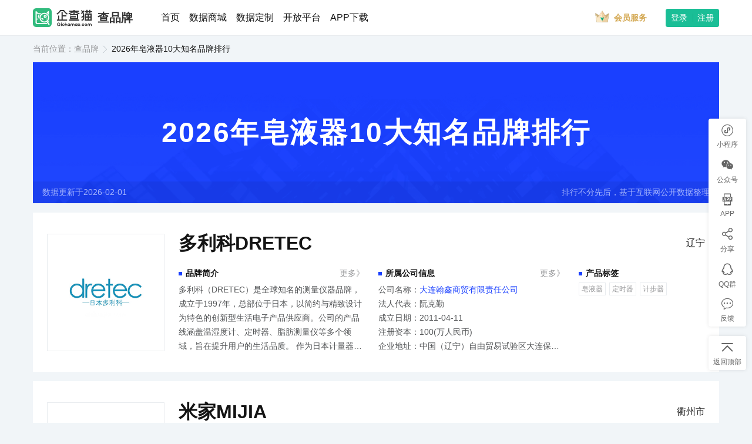

--- FILE ---
content_type: text/html; charset=utf-8
request_url: https://www.qichamao.com/brand/xdetail/4d5100186e8a294f8472db5bca349ebc.html
body_size: 411319
content:
<!DOCTYPE html>
<html>
<head>
    <meta charset="utf-8" />
    <title>2026年皂液器10大知名品牌排行-查品牌-企查猫</title>
    <meta name="format-detection" content="telephone=no">
    <meta name="renderer" content="webkit" />
    <meta name="apple-mobile-web-app-capable" content="yes">
    <meta name="apple-mobile-web-app-status-bar-style" content="black-translucent">
    <meta name="viewport" content="width=device-width, initial-scale=1, maximum-scale=1, minimum-scale=1, user-scalable=no, minimal-ui">
    <meta name="apple-itunes-app" content="app-id=1308145246">
    <meta http-equiv="X-UA-Compatible" content="IE=edge">
    <meta name="screen-orientation" content="portrait">
    <meta name="x5-orientation" content="portrait">
    <meta name="applicable-device" content="pc,mobile" />
    <meta name="keywords" content="皂液器知名品牌有多利科DRETEC,米家MIJIA,艾克AIKE,摩恩卫浴MOEN,科勒KOHLER,信达XINDA,美标,多康TORK,莫顿洁具MODUN,UMBRA,小吉MINIJ,瑞沃SVAVO,东陶">
    <meta name="description" content="皂液器知名品牌有多利科DRETEC,米家MIJIA,艾克AIKE,摩恩卫浴MOEN,科勒KOHLER,信达XINDA,美标,多康TORK,莫顿洁具MODUN,UMBRA,小吉MINIJ,瑞沃SVAVO,东陶">
    <meta name="apple-mobile-web-app-title" content="企查猫">
    <meta name="apple-mobile-web-app-capable" content="yes">
    <meta name="apple-mobile-web-app-status-bar-style" content="black">
    <meta itemprop="image" content="https://img1.qianzhan.com/images/logo-qcm.png" />
    <link rel="icon" type="image/x-icon" href="/images/favicon.ico">
    <link rel="apple-touch-icon" sizes="114x114" href="/images/touch-icon-iphone-114.png" />
    <link rel="apple-touch-icon" sizes="144x144" href="/images/touch-icon-iphone-144.png" />
    <script type="text/javascript" src="/assets/static/script/jquery-1.11.0.min.js?v=20220524"></script>
    <script src="https://img1.qianzhan.com/assets/js/jquery.min.js"></script>
    <script src="https://img1.qianzhan.com/assets/js/jquery.tab.js"></script>
    <script src="https://img1.qianzhan.com/assets/js/jquery-barcode.js"></script>
    <script src="https://img1.qianzhan.com/assets/js/slick.min.js" type="text/javascript"></script>
    <script src="https://img1.qianzhan.com/assets/js/scroll.js" type="text/javascript"></script>
    <script src="https://img1.qianzhan.com/assets/js/share.js"></script>
    <script src="https://img1.qianzhan.com/assets/plug-in/jquery.form.min.js"></script>
    <script src="https://img1.qianzhan.com/assets/plug-in/jquery.qrcode.min.js"></script>
    <script src="https://img1.qianzhan.com/assets/plug-in/clipboard.min.js"></script>
    <script src="https://img1.qianzhan.com/assets/plug-in/doT.min.js"></script>
    <script src="https://img1.qianzhan.com/assets/plug-in/jquery.validate1.8.1.min.js"></script>
    <script src="https://img1.qianzhan.com/assets/js/custom.common.js?v=0126"></script>
    <script src="https://img1.qianzhan.com/assets/js/custom.main.js?v=0125"></script>
    
    <link href="https://img1.qianzhan.com/assets/static/style/master.css?20230531" rel="stylesheet">
    <link href="https://img1.qianzhan.com/assets/static/style/brand.css?20240828" rel="stylesheet">
    

    
</head>
<body>

    <input type="hidden" id="hdUserId" value="0" />
    <!--用于是否执行搜索功能事件-->
    <input type="hidden" id="hdbtn_value" value="qy" />
    <input type="hidden" id="hdquery_set" value="0" />

    <header class="dmnav">
        <div class="dmnav_wrap container-xl">

            <div class="dmnav_logo">
                <a class="dmnav_logo_qcm" href="/">
                    <svg svgname="logo-default"><use xlink:href="#logo-default" /></svg>
                </a>
                <a class="dmnav_logo_brand" href="/brand/">查品牌</a>
            </div>

            <div class="dmnav_menuicon" id="dmnavMenuIcon"><svg svgname="menu"><use xlink:href="#menu" /></svg></div>
            <div class="dmnav_menu " id="dmnavMenu">

                <div class="dmnav_nav">
                    <a href="/" target="_blank">首页</a>
                    <a href="/mall/list/---1.html" target="_blank">数据商城</a>
                    <a href="/personalize/add" id="datap">数据定制</a>
                    <a href="https://open.qianzhan.com" target="_blank">开放平台</a>
                    <a href="/app/app.html" target="_blank">APP下载</a>
                </div>

                <a class="dmnav_vip" href="/vip/vipintroduce" target="_blank">
                    <svg svgname="vip-icon"><use xlink:href="#vip-icon" /></svg>
                    <span>会员服务</span>
                </a>



                <!-- islogged 已经登陆-->
                <div class="dmnav_user ">
                    

                    <div class="btn-group btn-group-sm dmnav_user_btn" role="group" aria-label="First group">
                        <button type="button" class="btn btn-primary dmnav_user_login" id="dmnavLogin">登录</button>
                        <button type="button" class="btn btn-primary dmnav_user_reg" id="dmnavReg">注册</button>
                    </div>

                    <a class="dmnav_user_info" href="/usercenter/mymsg">
                            <img src="https://img1.qianzhan.com/assets/images/user-default.gif" alt="">

                        <em>
                            <span></span>

                        </em>

                    </a>
                    <div class="dmnav_user_menu">
                        <div>
                            <a href="/usercenter/mymsg" class="dmnav_user_menu_msg">
                                消息中心
                                
                            </a>
                            <a href="/usercenter/myorder">我的账户</a>

                        </div>
                        <div>
                            <a href="/usercenter/favorite">我的关注</a>
                            <a href="/usercenter/searchhistory">搜索历史</a>
                            <a href="/usercenter/browsinghistory">浏览记录</a>
                        </div>
                        <div>
                            <a href="/usercenter/mybbs">我的动态</a>
                            <a href="/usercenter/setting">用户设置</a>
                            <a href="/usercenter/logout">退出登录</a>
                        </div>
                    </div>
                </div>
            </div>
            <div class="dmnav_mask" id="dmnavMask"></div>
        </div>
    </header>

    

    



<div class="container-xl bdprank">

    <div class="crumb">
        <i>当前位置：</i>
        <a href="/brand/" target="_self">查品牌</a>
        <svg svgname="arrow-right"><use xlink:href="#arrow-right" /></svg>
        <span>2026年皂液器10大知名品牌排行</span>
    </div>
    <div class="bdprank_head">
        <h1>2026年皂液器10大知名品牌排行</h1>
        <div>
            <span>数据更新于2026-02-01</span>
            <span>排行不分先后，基于互联网公开数据整理</span>
        </div>

    </div>
    <div class="bdprank_body">

                    <div class="bdprank_item">
                        <a href="/brand/detail/1a92485043d84d9f42ef96f784b60042.html" target="_blank" class="bdprank_item_logo">
                            <img src="[data-uri]" alt="多利科DRETEC" />
                        </a>
                        <div class="bdprank_item_body">
                            <div class="bdprank_item_tit">
                                <h2><a href="/brand/detail/1a92485043d84d9f42ef96f784b60042.html" target="_blank">多利科DRETEC</a></h2>
                                <span>辽宁</span>
                            </div>
                            <div class="bdprank_item_con">
                                <div class="bdprank_item_base">
                                    <div class="bdprank_item_subtit">品牌简介<a href="/brand/detail/1a92485043d84d9f42ef96f784b60042.html" target="_blank">更多》</a></div>
                                    <div class="bdprank_item_info">多利科（DRETEC）是全球知名的测量仪器品牌，成立于1997年，总部位于日本，以简约与精致设计为特色的创新型生活电子产品供应商。公司的产品线涵盖温湿度计、定时器、脂肪测量仪等多个领域，旨在提升用户的生活品质。 

作为日本计量器市场知名品牌，多利科以日式简约与精致设计构想，传达“梦想科技”的生活概念。公司注重以人为本的居家电器设计，让用户能够感受到科技力量带来的创意生活。其创新的产品设计能够提升用户的生活品质，打造更健康的梦想生活。 

多利科的产品具有三大特点： 

首先是时尚轻薄。多彩便捷外形设计，简约风格，节省用户的家居空间。其产品具有时尚感，将美学元素与功能相结合，一举成为家居时尚元素之一。

其次是精准耐用。多利科采用G型高精准度传感器，比普通计量器更为准确、精准以及耐用，从而为用户带来更加方便和可靠的使用体验。

第三，多利科产品所采用的进口材质具有健康环保的特点。公司注重细节的打造，把健康作为产品设计的出发点，致力于为用户创造更加健康的生活环境。 

总之，多利科以简约、时尚、精准和健康为品牌理念，不断推出创新的产品，为用户提供更便捷、更智慧的生活方式。</div>
                                </div>
                                <div class="bdprank_item_base">

                                            <div class="bdprank_item_subtit">所属公司信息<a href="/orgcompany/searchitemdtl/c6c3b26b3aa98fb696acc0b1096a897b.html" target="_blank">更多》</a></div>
                                            <div class="bdprank_item_firm">公司名称：<a href="/orgcompany/searchitemdtl/c6c3b26b3aa98fb696acc0b1096a897b.html" target="_blank">大连翰鑫商贸有限责任公司</a></div>
                                            <div class="bdprank_item_firm">法人代表：阮克勤</div>
                                            <div class="bdprank_item_firm">成立日期：2011-04-11</div>
                                            <div class="bdprank_item_firm">注册资本：100(万人民币)</div>
                                            <div class="bdprank_item_firm">企业地址：中国（辽宁）自由贸易试验区大连保税区西环路市场大厦22号3层301C-5</div>


                                </div>
                                <div class="bdprank_item_industry">
                                    <div class="bdprank_item_subtit">产品标签</div>
                                    <div class="bdprank_item_tags">

                                                        <a href="/brand/xdetail/4d5100186e8a294f8472db5bca349ebc.html" target="_blank" title="皂液器">皂液器</a>
                                                        <a href="/brand/xdetail/d8c50d10162f88df53bde764b9fc0b35.html" target="_blank" title="定时器">定时器</a>
                                                        <a href="/brand/xdetail/aa9b4341dca3c852a6db375a3edc8cb8.html" target="_blank" title="计步器">计步器</a>


                                    </div>
                                </div>
                            </div>
                        </div>
                    </div>
                    <div class="bdprank_item">
                        <a href="/brand/detail/4e600ab629474a31b792e9c0bb939e79.html" target="_blank" class="bdprank_item_logo">
                            <img src="[data-uri]" alt="米家MIJIA" />
                        </a>
                        <div class="bdprank_item_body">
                            <div class="bdprank_item_tit">
                                <h2><a href="/brand/detail/4e600ab629474a31b792e9c0bb939e79.html" target="_blank">米家MIJIA</a></h2>
                                <span>衢州市</span>
                            </div>
                            <div class="bdprank_item_con">
                                <div class="bdprank_item_base">
                                    <div class="bdprank_item_subtit">品牌简介<a href="/brand/detail/4e600ab629474a31b792e9c0bb939e79.html" target="_blank">更多》</a></div>
                                    <div class="bdprank_item_info">小米集团旗下智能家居品牌米家，以可靠品质、优良设计和合理定价为理念，致力于为用户提供智能生活服务的整体解决方案。作为小米生态链体系的控制中枢和电商平台，米家APP连接着小米及生态链中近100家智能硬件公司的产品，实现设备的互联互通，同时也接入第三方产品，不断推进从产品智能化接入、众筹孵化、电商接入，到触达用户及控制分享的完整生态闭环。米家的品牌名称取自“米”与“家”的全拼，寓意为为智能家庭提供可信赖的防护措施，同时也希望为用户带来更多生活情趣。米家的产品理念是将生活中的艺术品融于智能硬件之中，致力于为用户带来更好的智能家居产品。</div>
                                </div>
                                <div class="bdprank_item_base">

                                            <div class="bdprank_item_subtit">所属公司信息<a href="/orgcompany/searchitemdtl/95fdcd7625a5fe2ed0a704c0021fb682.html" target="_blank">更多》</a></div>
                                            <div class="bdprank_item_firm">公司名称：<a href="/orgcompany/searchitemdtl/95fdcd7625a5fe2ed0a704c0021fb682.html" target="_blank">小米科技有限责任公司</a></div>
                                            <div class="bdprank_item_firm">法人代表：雷军</div>
                                            <div class="bdprank_item_firm">成立日期：2010-03-03</div>
                                            <div class="bdprank_item_firm">注册资本：185,000(万人民币)</div>
                                            <div class="bdprank_item_firm">企业地址：北京市海淀区西二旗中路33号院6号楼6层006号</div>


                                </div>
                                <div class="bdprank_item_industry">
                                    <div class="bdprank_item_subtit">产品标签</div>
                                    <div class="bdprank_item_tags">

                                                        <a href="/brand/xdetail/d3319d9e5e3b264b1b3467b325fac117.html" target="_blank" title="电热杯">电热杯</a>
                                                        <a href="/brand/xdetail/4d5100186e8a294f8472db5bca349ebc.html" target="_blank" title="皂液器">皂液器</a>
                                                        <a href="/brand/xdetail/486b96d040f6cf0f6f7f07ab17419e4c.html" target="_blank" title="温湿度计">温湿度计</a>
                                                        <a href="/brand/xdetail/5c4ef05fd8f10e7b48809285892f7531.html" target="_blank" title="滑板车">滑板车</a>
                                                        <a href="/brand/xdetail/351d218b311235ceeb16f852c1e0bb8a.html" target="_blank" title="电子闹钟">电子闹钟</a>
                                                        <a href="/brand/xdetail/ecc288e4ddc2406cebc787868e288b0a.html" target="_blank" title="筋膜枪">筋膜枪</a>
                                                        <a href="/brand/xdetail/f63f504ddf6b8657fee85232f0d34c4f.html" target="_blank" title="感应灯">感应灯</a>
                                                        <a href="/brand/xdetail/7f35d66781b83eea5efc93ed92567cd2.html" target="_blank" title="空调">空调</a>
                                                        <a href="/brand/xdetail/d1897647aaaf1c78a77f990d0cb5c89e.html" target="_blank" title="变频空调">变频空调</a>


                                    </div>
                                </div>
                            </div>
                        </div>
                    </div>
                    <div class="bdprank_item">
                        <a href="/brand/detail/768aab1351941cbc2e27e43bb7d11e7e.html" target="_blank" class="bdprank_item_logo">
                            <img src="[data-uri]" alt="艾克AIKE" />
                        </a>
                        <div class="bdprank_item_body">
                            <div class="bdprank_item_tit">
                                <h2><a href="/brand/detail/768aab1351941cbc2e27e43bb7d11e7e.html" target="_blank">艾克AIKE</a></h2>
                                <span>浙江</span>
                            </div>
                            <div class="bdprank_item_con">
                                <div class="bdprank_item_base">
                                    <div class="bdprank_item_subtit">品牌简介<a href="/brand/detail/768aab1351941cbc2e27e43bb7d11e7e.html" target="_blank">更多》</a></div>
                                    <div class="bdprank_item_info">AIKE艾克电器是一家成立于1992年的国内知名洗手科技品牌，主要专注于干手、净手技术的研发和制造。公司总部位于浙江省，下设杭州和台州两大生产基地，占地36000㎡，年产能力高达50万台高速干手器、60万台感应皂液器、50万台手消毒器。AIKE艾克电器始终坚持高标准、精细化、零缺陷的制造理念，从每个零部件到每道工序都处处体现着匠心品质。并且，每年都投入高额科研资金，掌握130多项核心专利技术，并通过多项国际认证、出厂检测等64项安全标准，确保每台机器的稳定安全。

艾克电器产品涵盖了工商业和家用领域，主要生产双面喷气式干手器、单面高速干手器、嵌入式高速干手器、挂壁式手部卫生一体机、手消毒器、皂液器、纸巾机等卫浴电器。公司实施“不断创新、科技领先”的经营战略，视产品为企业生命，不断引进世界先进的装备、技术及研发具前瞻性产品，为客户提供有竞争力、创造高附加值的产品。产品拥有众多国际权威认证，目前已远销全球130多个国家和地区，与众多国际知名品牌保持长期战略合作关系。 

艾克电器在行业中有着骨干性企业的地位，并且赢得了新老客户的信赖，拥有一套行之有效的制度管理化管理制度。公司强化管理制度，完善质量保障体系，实施成本优化导向，始终以“诚信经营”为宗旨，保持以先进的技术、可靠的质量和一流的服务。经过20多年的积累，艾克电器已成为众多知名客户的首选合作伙伴，广泛应用于食品医药工厂、商业场所、交通枢纽等各个领域。</div>
                                </div>
                                <div class="bdprank_item_base">

                                            <div class="bdprank_item_subtit">所属公司信息<a href="/orgcompany/searchitemdtl/ff77dca934f308186030290762e0c580.html" target="_blank">更多》</a></div>
                                            <div class="bdprank_item_firm">公司名称：<a href="/orgcompany/searchitemdtl/ff77dca934f308186030290762e0c580.html" target="_blank">浙江艾克电器有限公司</a></div>
                                            <div class="bdprank_item_firm">法人代表：王林军</div>
                                            <div class="bdprank_item_firm">成立日期：2006-10-25</div>
                                            <div class="bdprank_item_firm">注册资本：2,500(万人民币)</div>
                                            <div class="bdprank_item_firm">企业地址：浙江省台州市仙居县永安工业集聚区</div>


                                </div>
                                <div class="bdprank_item_industry">
                                    <div class="bdprank_item_subtit">产品标签</div>
                                    <div class="bdprank_item_tags">

                                                        <a href="/brand/xdetail/4d5100186e8a294f8472db5bca349ebc.html" target="_blank" title="皂液器">皂液器</a>
                                                        <a href="/brand/xdetail/5a3624759f549ab233af65b4b221c4c9.html" target="_blank" title="手消毒器">手消毒器</a>
                                                        <a href="/brand/xdetail/bdc20b3e59434e785a04e683669e641e.html" target="_blank" title="干手器">干手器</a>


                                    </div>
                                </div>
                            </div>
                        </div>
                    </div>
                    <div class="bdprank_item">
                        <a href="/brand/detail/8ec161ddf2bb972bd7fe1a6f3ad79b4f.html" target="_blank" class="bdprank_item_logo">
                            <img src="[data-uri]" alt="摩恩卫浴MOEN" />
                        </a>
                        <div class="bdprank_item_body">
                            <div class="bdprank_item_tit">
                                <h2><a href="/brand/detail/8ec161ddf2bb972bd7fe1a6f3ad79b4f.html" target="_blank">摩恩卫浴MOEN</a></h2>
                                <span>美国</span>
                            </div>
                            <div class="bdprank_item_con">
                                <div class="bdprank_item_base">
                                    <div class="bdprank_item_subtit">品牌简介<a href="/brand/detail/8ec161ddf2bb972bd7fe1a6f3ad79b4f.html" target="_blank">更多》</a></div>
                                    <div class="bdprank_item_info">美国摩恩公司是一家全球知名的厨卫制造商，成立于1937年。品牌拥有多年的制造经验和技术积淀，致力于为消费者提供多方位水体验解决方案，让消费者的日常用水变得轻松愉悦。摩恩的产品涵盖厨房水槽、龙头、挂件、厨房电器、卫浴产品等，是高品质、具有设计感的厨卫产品的代表。 

1994年，摩恩进入中国市场，凭借优质完善的服务和兼具创新科技和人本设计的产品迅速受到消费者的欢迎。如今，摩恩在全球范围内，为广大消费者提供高品质、具有设计感的厨卫产品，获得了极高的声誉和广泛的认可。 

作为全球著名水龙头制造商，摩恩公司在中国市场的运营表现卓越。1996年，摩恩在中国成立了采用全球先进生产管理和制造工艺的合资工厂，并通过了ISO9001质量体系认证和ISO14001环境体系认证。目前，摩恩在全国各地都有比较完善的行销渠道和成熟的销售体制，在中国市场取得了举足轻重的地位。 

摩恩公司以先进的技术、精湛的工艺和完美的售后服务，获得了国内外客户的高度赞扬和信誉。摩恩的核心技术包括摩力感应、磁吸二合一手持花洒、幕洒技术、易洁龙头等，在业内领先同行。品牌不断推陈出新，开创新的产品体验，为消费者带来更加舒适、便利的沐浴体验。 

总之，摩恩是一家以提供优质、具有设计感的厨卫产品为主要业务的全球知名品牌，其在中国市场的运营表现卓越，已成为中国卫浴及厨房水暖器材行业的领导者之一。</div>
                                </div>
                                <div class="bdprank_item_base">

                                            <div class="bdprank_item_subtit">所属公司信息<a href="/orgcompany/searchitemdtl/48d630356fed180b544cd5d1e0330a39.html" target="_blank">更多》</a></div>
                                            <div class="bdprank_item_firm">公司名称：<a href="/orgcompany/searchitemdtl/48d630356fed180b544cd5d1e0330a39.html" target="_blank">摩恩（常熟）厨卫制品有限公司</a></div>
                                            <div class="bdprank_item_firm">法人代表：WU YONGJIE</div>
                                            <div class="bdprank_item_firm">成立日期：2015-08-04</div>
                                            <div class="bdprank_item_firm">注册资本：2,000(万美元)</div>
                                            <div class="bdprank_item_firm">企业地址：江苏省常熟市东南街道银河路139号</div>


                                </div>
                                <div class="bdprank_item_industry">
                                    <div class="bdprank_item_subtit">产品标签</div>
                                    <div class="bdprank_item_tags">

                                                        <a href="/brand/xdetail/739aa9b23999224519e91cee2eb5e653.html" target="_blank" title="浴室置物架">浴室置物架</a>
                                                        <a href="/brand/xdetail/2991cbb94788bd5137423a52fc5d5757.html" target="_blank" title="马桶刷">马桶刷</a>
                                                        <a href="/brand/xdetail/c6176d5ac1fc38bcd014700913ae27dd.html" target="_blank" title="镜子">镜子</a>
                                                        <a href="/brand/xdetail/4a6a826a4ce0b49c4bbff4df0ac5eeba.html" target="_blank" title="UV镜">UV镜</a>
                                                        <a href="/brand/xdetail/64fa4cd21b7dd4645bf85b7f356fd3f0.html" target="_blank" title="水槽">水槽</a>
                                                        <a href="/brand/xdetail/4d5100186e8a294f8472db5bca349ebc.html" target="_blank" title="皂液器">皂液器</a>
                                                        <a href="/brand/xdetail/8e1f7beb88f7997c3b16e3e0a2feb824.html" target="_blank" title="电动阀">电动阀</a>
                                                        <a href="/brand/xdetail/6d3f41952b0a829a5c8a6c44b8c52297.html" target="_blank" title="墙面收纳架">墙面收纳架</a>
                                                        <a href="/brand/xdetail/f1d34e92c31611ec82321bef00390df2.html" target="_blank" title="双槽水槽">双槽水槽</a>


                                    </div>
                                </div>
                            </div>
                        </div>
                    </div>
                    <div class="bdprank_item">
                        <a href="/brand/detail/92bc5f3ddb093ae1d01fa640d66c6137.html" target="_blank" class="bdprank_item_logo">
                            <img src="[data-uri]" alt="科勒KOHLER" />
                        </a>
                        <div class="bdprank_item_body">
                            <div class="bdprank_item_tit">
                                <h2><a href="/brand/detail/92bc5f3ddb093ae1d01fa640d66c6137.html" target="_blank">科勒KOHLER</a></h2>
                                <span>美国</span>
                            </div>
                            <div class="bdprank_item_con">
                                <div class="bdprank_item_base">
                                    <div class="bdprank_item_subtit">品牌简介<a href="/brand/detail/92bc5f3ddb093ae1d01fa640d66c6137.html" target="_blank">更多》</a></div>
                                    <div class="bdprank_item_info">科勒是一家成立于1873年的美国跨国卫浴企业，致力于提供卓越品质、先进技术和精湛工艺的浴缸、脸盆、坐便器、龙头等卫浴产品。科勒在中国市场建立了十余家工厂和办事处，以优质的产品和服务赢得了众多高级住宅、五星级酒店和重点建筑的信任和选择。科勒在中国拥有丰富的产品线、创新的设计、精湛的制造工艺，能为消费者打造风格迥异的浴室，同时对每个员工提供富有挑战、成就感的工作环境。科勒的品牌精神凝聚着传承百年的卓越品质与时尚艺术设计，致力于让每一件科勒产品展现时代的最高水准。在全球范围内，科勒通过卓越的品质和设计赢得了一系列国际大奖，而在中国，科勒已成为极具品质保障和尊贵高雅的家居生活品牌。科勒的承诺是通过全球统一的五星级酒店式生活享受，为消费者带来优雅、舒适的生活体验。</div>
                                </div>
                                <div class="bdprank_item_base">

                                            <div class="bdprank_item_subtit">所属公司信息<a href="/orgcompany/searchitemdtl/5a88a39828c481606344e42abb461f0b.html" target="_blank">更多》</a></div>
                                            <div class="bdprank_item_firm">公司名称：<a href="/orgcompany/searchitemdtl/5a88a39828c481606344e42abb461f0b.html" target="_blank">科勒（中国）投资有限公司</a></div>
                                            <div class="bdprank_item_firm">法人代表：徐君</div>
                                            <div class="bdprank_item_firm">成立日期：1998-10-23</div>
                                            <div class="bdprank_item_firm">注册资本：3,000(万美元)</div>
                                            <div class="bdprank_item_firm">企业地址：上海市静安区市北工业园区江场三路158号</div>


                                </div>
                                <div class="bdprank_item_industry">
                                    <div class="bdprank_item_subtit">产品标签</div>
                                    <div class="bdprank_item_tags">

                                                        <a href="/brand/xdetail/c6176d5ac1fc38bcd014700913ae27dd.html" target="_blank" title="镜子">镜子</a>
                                                        <a href="/brand/xdetail/7d96afe4014b94811e3154dc54ee3e39.html" target="_blank" title="地漏">地漏</a>
                                                        <a href="/brand/xdetail/4d5100186e8a294f8472db5bca349ebc.html" target="_blank" title="皂液器">皂液器</a>
                                                        <a href="/brand/xdetail/f1d34e92c31611ec82321bef00390df2.html" target="_blank" title="双槽水槽">双槽水槽</a>
                                                        <a href="/brand/xdetail/49fa5612aaeea6aa98b3222643585bd2.html" target="_blank" title="灯暖式浴霸">灯暖式浴霸</a>
                                                        <a href="/brand/xdetail/2017fe52625867de2e16e58959b77496.html" target="_blank" title="壁挂式马桶">壁挂式马桶</a>
                                                        <a href="/brand/xdetail/3b553cfdfec9282bbdb500e04c178f10.html" target="_blank" title="虹吸式马桶">虹吸式马桶</a>
                                                        <a href="/brand/xdetail/6ec7bcf9881987fc979c6efb88dc8edf.html" target="_blank" title="蹲便器">蹲便器</a>
                                                        <a href="/brand/xdetail/575305d6dcc7c9a28159f54b10dcd7e6.html" target="_blank" title="浴缸">浴缸</a>


                                    </div>
                                </div>
                            </div>
                        </div>
                    </div>
                    <div class="bdprank_item">
                        <a href="/brand/detail/9372d1de0c6cacb658271a74f9c35b9a.html" target="_blank" class="bdprank_item_logo">
                            <img src="[data-uri]" alt="信达XINDA" />
                        </a>
                        <div class="bdprank_item_body">
                            <div class="bdprank_item_tit">
                                <h2><a href="/brand/detail/9372d1de0c6cacb658271a74f9c35b9a.html" target="_blank">信达XINDA</a></h2>
                                <span>广东省揭阳市</span>
                            </div>
                            <div class="bdprank_item_con">
                                <div class="bdprank_item_base">
                                    <div class="bdprank_item_subtit">品牌简介<a href="/brand/detail/9372d1de0c6cacb658271a74f9c35b9a.html" target="_blank">更多》</a></div>
                                    <div class="bdprank_item_info">捷达公司是知名卫浴电器制造商，专业生产各类电器产品，包括吹风筒、干手器、皂液器、自动喷雾消毒器等。公司拥有先进的生产和检测设备，年生产能力近200万套（台）。公司总部位于广东省台山市，销售网络遍布国内及全球市场，成功进军美国市场。另外，广东信达纸业有限公司是专业的卫生纸生产厂家，拥有4条高速卫生纸生产线和配套齐全的加工设备，主要产品包括“信达”、“熊宝贝”“红金钻”等品牌，以及文化用纸等。公司秉承“诚信、务实、开拓、进取”的企业精神，坚持“以人为本、科技创新、确保质量、营造品牌”的宗旨，不断推动技术创新和生产流程改进，提高竞争优势。两家公司的产品以款式新颖、品质优良、智能控制等特点畅销于全球多个国家和地区，备受消费者喜爱。</div>
                                </div>
                                <div class="bdprank_item_base">

                                            <div class="bdprank_item_subtit">所属公司信息<a href="/orgcompany/searchitemdtl/c17293fdb5dece6f9904a47bff3b83a3.html" target="_blank">更多》</a></div>
                                            <div class="bdprank_item_firm">公司名称：<a href="/orgcompany/searchitemdtl/c17293fdb5dece6f9904a47bff3b83a3.html" target="_blank">广东信达纸业有限公司</a></div>
                                            <div class="bdprank_item_firm">法人代表：卓利新</div>
                                            <div class="bdprank_item_firm">成立日期：1992-11-16</div>
                                            <div class="bdprank_item_firm">注册资本：1,900(万人民币)</div>
                                            <div class="bdprank_item_firm">企业地址：揭阳市榕城区渔湖阳美村</div>


                                </div>
                                <div class="bdprank_item_industry">
                                    <div class="bdprank_item_subtit">产品标签</div>
                                    <div class="bdprank_item_tags">

                                                        <a href="/brand/xdetail/4d5100186e8a294f8472db5bca349ebc.html" target="_blank" title="皂液器">皂液器</a>
                                                        <a href="/brand/xdetail/5a3624759f549ab233af65b4b221c4c9.html" target="_blank" title="手消毒器">手消毒器</a>


                                    </div>
                                </div>
                            </div>
                        </div>
                    </div>
                    <div class="bdprank_item">
                        <a href="/brand/detail/93f2c256d0979a9f014d017699362d6a.html" target="_blank" class="bdprank_item_logo">
                            <img src="[data-uri]" alt="美标" />
                        </a>
                        <div class="bdprank_item_body">
                            <div class="bdprank_item_tit">
                                <h2><a href="/brand/detail/93f2c256d0979a9f014d017699362d6a.html" target="_blank">美标</a></h2>
                                <span>徐汇区</span>
                            </div>
                            <div class="bdprank_item_con">
                                <div class="bdprank_item_base">
                                    <div class="bdprank_item_subtit">品牌简介<a href="/brand/detail/93f2c256d0979a9f014d017699362d6a.html" target="_blank">更多》</a></div>
                                    <div class="bdprank_item_info">美标是始于1861年美国的知名卫浴品牌，隶属于骊住集团，以优质的服务和产品质量在国际市场上享誉盛名。作为卫浴产品中具有标志性的品牌，美标持之以恒地为客户打造风格鲜明、品质优异、安心可靠的卫浴空间，并赢得了客户的信赖。140年的开拓传承为美标提供了坚实的基础，不断提高行业标准，并交付可信赖的卫浴解决方案。美标与全球著名设计师共同合作，融合高端设计和先进科技，为消费者提供最大的身心舒适享受。与此同时，美标还为消费者和商务客户提供整体项目解决方案，为新建项目和重新装修/改造的项目提供有效的节水产品。美标拥有全球互联的销售网络，分布在20余个国家/地区，并设立在亚洲的制造和研发设施以跟上消费者需求的步伐。隶属于日本伊奈(INAX)公司的美标亚太区与其它品牌一同致力于打造更美好的，符合消费者生活方式的卫浴空间。通过融合创意活力的内部设计师团队和创新科技，美标为消费者提供了极致的使用性能和舒适享受，成为卫浴产品行业中的领军企业。</div>
                                </div>
                                <div class="bdprank_item_base">

                                            <div class="bdprank_item_subtit">所属公司信息<a href="/orgcompany/searchitemdtl/b9d8da704617a21f244170c74d2ef37c.html" target="_blank">更多》</a></div>
                                            <div class="bdprank_item_firm">公司名称：<a href="/orgcompany/searchitemdtl/b9d8da704617a21f244170c74d2ef37c.html" target="_blank">美标（中国）有限公司</a></div>
                                            <div class="bdprank_item_firm">法人代表：白永光</div>
                                            <div class="bdprank_item_firm">成立日期：1995-10-19</div>
                                            <div class="bdprank_item_firm">注册资本：3,000(万美元)</div>
                                            <div class="bdprank_item_firm">企业地址：上海市徐汇区零陵路899号6楼12C室</div>


                                </div>
                                <div class="bdprank_item_industry">
                                    <div class="bdprank_item_subtit">产品标签</div>
                                    <div class="bdprank_item_tags">

                                                        <a href="/brand/xdetail/c1dfaae906cf351e4ab628203ad48b9d.html" target="_blank" title="角阀">角阀</a>
                                                        <a href="/brand/xdetail/4d5100186e8a294f8472db5bca349ebc.html" target="_blank" title="皂液器">皂液器</a>
                                                        <a href="/brand/xdetail/2017fe52625867de2e16e58959b77496.html" target="_blank" title="壁挂式马桶">壁挂式马桶</a>
                                                        <a href="/brand/xdetail/3b553cfdfec9282bbdb500e04c178f10.html" target="_blank" title="虹吸式马桶">虹吸式马桶</a>
                                                        <a href="/brand/xdetail/186731e4c9117bf598989fcc619a0af6.html" target="_blank" title="感应水龙头">感应水龙头</a>
                                                        <a href="/brand/xdetail/bedaf0a901f9af5a044a59ce7469809c.html" target="_blank" title="下水器">下水器</a>
                                                        <a href="/brand/xdetail/b8e4e3da0a89b820e2205c7d7b2b6b07.html" target="_blank" title="亚克力浴缸">亚克力浴缸</a>
                                                        <a href="/brand/xdetail/db8befc894e66a327738e96bfbc6ae3b.html" target="_blank" title="陶瓷洁具">陶瓷洁具</a>
                                                        <a href="/brand/xdetail/e7a12f53411e431ecf7478a0c3f8a2c0.html" target="_blank" title="陶瓷台盆">陶瓷台盆</a>


                                    </div>
                                </div>
                            </div>
                        </div>
                    </div>
                    <div class="bdprank_item">
                        <a href="/brand/detail/acf2f4415e1b31edb920c12947a7cdee.html" target="_blank" class="bdprank_item_logo">
                            <img src="[data-uri]" alt="多康TORK" />
                        </a>
                        <div class="bdprank_item_body">
                            <div class="bdprank_item_tit">
                                <h2><a href="/brand/detail/acf2f4415e1b31edb920c12947a7cdee.html" target="_blank">多康TORK</a></h2>
                                <span>欧洲</span>
                            </div>
                            <div class="bdprank_item_con">
                                <div class="bdprank_item_base">
                                    <div class="bdprank_item_subtit">品牌简介<a href="/brand/detail/acf2f4415e1b31edb920c12947a7cdee.html" target="_blank">更多》</a></div>
                                    <div class="bdprank_item_info">Tork多康是一家起源于瑞典的清洁卫生专家企业，成立于1968年，致力于为商业和工业场所，如酒店、餐厅、商业写字楼等提供卫生消费品的现代化企业。

多康通过专业、创新、可持续发展的卫生解决方案帮助客户伙伴改善业务，致力成为居家和公共场所专业卫生解决方案的塑造者。多年来，多康产品已被全球90多个国家的客户选择，其中73%的客户持续采购多康产品，证明多康已是信任和赞誉的代表。

2014年，维达集团与爱生雅的大中华卫生用品业务作出整合，Tork多康品牌现由维达集团经营，并继承了爱生雅作为全球出色的卫生用品和林业产品公司的品牌优势。

作为全球知名的商用卫生消费品品牌，Tork多康提供专业的清洁卫生解决方案给公共洗手间、厨房餐饮、医疗保健、工业等公共领域。产品包括卫生纸、餐巾纸、液体肥皂、擦拭纸、清洁布等。Tork多康的核心价值在于“干净、舒适、便捷”，创造更好的环境和体验。

Tork多康致力于环保和节能技术的创新，所有产品均来自无争议森林资源，实践可持续发展的方式已成为商业和生活的一种方式。作为行业的标杆和领导者，Tork多康将始终保持研究、创新、专业的态度和高品质的产品及服务，走在行业的前沿，提供完美的清洁卫生解决方案。</div>
                                </div>
                                <div class="bdprank_item_base">

                                            <div class="bdprank_item_subtit">所属公司信息<a href="/orgcompany/searchitemdtl/89bafc83e36a9ae4ad45d1271745033c.html" target="_blank">更多》</a></div>
                                            <div class="bdprank_item_firm">公司名称：<a href="/orgcompany/searchitemdtl/89bafc83e36a9ae4ad45d1271745033c.html" target="_blank">维达纸业（中国）有限公司</a></div>
                                            <div class="bdprank_item_firm">法人代表：胡伟</div>
                                            <div class="bdprank_item_firm">成立日期：2009-12-22</div>
                                            <div class="bdprank_item_firm">注册资本：19,727.9136(万美元)</div>
                                            <div class="bdprank_item_firm">企业地址：江门市新会区三江镇新江村寺北洋沙</div>


                                </div>
                                <div class="bdprank_item_industry">
                                    <div class="bdprank_item_subtit">产品标签</div>
                                    <div class="bdprank_item_tags">

                                                        <a href="/brand/xdetail/4d5100186e8a294f8472db5bca349ebc.html" target="_blank" title="皂液器">皂液器</a>


                                    </div>
                                </div>
                            </div>
                        </div>
                    </div>
                    <div class="bdprank_item">
                        <a href="/brand/detail/b2e20015b7584c2a3e71303364c6335a.html" target="_blank" class="bdprank_item_logo">
                            <img src="[data-uri]" alt="莫顿洁具MODUN" />
                        </a>
                        <div class="bdprank_item_body">
                            <div class="bdprank_item_tit">
                                <h2><a href="/brand/detail/b2e20015b7584c2a3e71303364c6335a.html" target="_blank">莫顿洁具MODUN</a></h2>
                                <span>温州市</span>
                            </div>
                            <div class="bdprank_item_con">
                                <div class="bdprank_item_base">
                                    <div class="bdprank_item_subtit">品牌简介<a href="/brand/detail/b2e20015b7584c2a3e71303364c6335a.html" target="_blank">更多》</a></div>
                                    <div class="bdprank_item_info">浙江莫顿洁具有限公司是一家集红外线自动感应洁具和卫浴研发、生产、销售、服务于一体的工贸型企业。成立于2003年，公司现有员工100多人，其中高级职称人员、研发工程师10人，是干手器行业的专业制造商。主导产品包括全自动干手器、干肤器、感应皂液器、感应手消毒器、感应龙头、纸巾盒、喷香机等一系列高品质产品，采用CE、CMET、CCC、ROHS、CB、SGS等国内外先进标准生产。经过全体莫顿人的努力拼搏，公司实现了跨越式发展，在欧美、东南亚、中东等世界各地广泛使用于卫生设施和现代家居。企业本着“质量成就未来”的信念，以品质为上，客户需求为准，不断为客户提供更精的产品及更完善的售后服务体系。采用先进的设备和现代企业的先进管理体系，以确保高品质产品。莫顿企业采用“科技人性化”的企业经营理念，充分体现科技与人性化的结合，坚持打造行业龙头品牌、民族品牌、国际品牌，并将用慈善、诚信、品质、品牌、服务的回馈社会，回馈伙伴和员工。莫顿的发展不仅离不开社会各界、各位同仁、各位合作伙伴和全体员工的共同关心、支持和努力，更在将实现“中国制造”向“中国创造”跃进的征程中，积极振兴民族制造业，成为中国洁具走向世界的“龙头”。</div>
                                </div>
                                <div class="bdprank_item_base">

                                            <div class="bdprank_item_subtit">所属公司信息<a href="/orgcompany/searchitemdtl/f83abb8b1d091cf473bdf995988c678e.html" target="_blank">更多》</a></div>
                                            <div class="bdprank_item_firm">公司名称：<a href="/orgcompany/searchitemdtl/f83abb8b1d091cf473bdf995988c678e.html" target="_blank">莫顿（浙江）实业有限公司</a></div>
                                            <div class="bdprank_item_firm">法人代表：张肖丰</div>
                                            <div class="bdprank_item_firm">成立日期：2007-03-16</div>
                                            <div class="bdprank_item_firm">注册资本：5,000(万人民币)</div>
                                            <div class="bdprank_item_firm">企业地址：浙江省温州经济技术开发区滨海二十一路366号</div>


                                </div>
                                <div class="bdprank_item_industry">
                                    <div class="bdprank_item_subtit">产品标签</div>
                                    <div class="bdprank_item_tags">

                                                        <a href="/brand/xdetail/4d5100186e8a294f8472db5bca349ebc.html" target="_blank" title="皂液器">皂液器</a>
                                                        <a href="/brand/xdetail/5a3624759f549ab233af65b4b221c4c9.html" target="_blank" title="手消毒器">手消毒器</a>
                                                        <a href="/brand/xdetail/69337649aa5e384758e5aadb6f46b91a.html" target="_blank" title="淋浴椅">淋浴椅</a>


                                    </div>
                                </div>
                            </div>
                        </div>
                    </div>
                    <div class="bdprank_item">
                        <a href="/brand/detail/b5833fb2715d001de22e2bba35738652.html" target="_blank" class="bdprank_item_logo">
                            <img src="[data-uri]" alt="UMBRA" />
                        </a>
                        <div class="bdprank_item_body">
                            <div class="bdprank_item_tit">
                                <h2><a href="/brand/detail/b5833fb2715d001de22e2bba35738652.html" target="_blank">UMBRA</a></h2>
                                <span>加拿大</span>
                            </div>
                            <div class="bdprank_item_con">
                                <div class="bdprank_item_base">
                                    <div class="bdprank_item_subtit">品牌简介<a href="/brand/detail/b5833fb2715d001de22e2bba35738652.html" target="_blank">更多》</a></div>
                                    <div class="bdprank_item_info">Umbra是一家以原创时尚设计为特色的知名家居公司，在全球范围内拥有领先的地位。成立于1979年，总部位于加拿大多伦多，产品涵盖100多个国家的35，000家零售店。Umbra的明星设计团队来自世界各地，为每一间居室打造让人爱不释手的家居用品。公司的设计理念是将产品的功能与现代科技、时尚设计和艳丽的色彩相结合，并以可接受的价格销售。Umbra的业务正在向全球拓展，在加拿大、美国、欧洲、巴西、日本、中国香港和中国大陆各地设有分公司和办事处。任何一件日常用品都能成为愉悦的源泉，每件产品都完美体现了Umbra的原创、现代、时尚及可持续销售的设计理念。Umbra的目标是打造休闲、实用、时尚、原创的家居产品，让用户在家中享受好生活。</div>
                                </div>
                                <div class="bdprank_item_base">

                                            <div class="bdprank_item_subtit">所属公司信息<a href="/orgcompany/searchitemdtl/ac57b161b7fc99064430aec1e2edbb68.html" target="_blank">更多》</a></div>
                                            <div class="bdprank_item_firm">公司名称：<a href="/orgcompany/searchitemdtl/ac57b161b7fc99064430aec1e2edbb68.html" target="_blank">安柏家庭用品（深圳）有限公司</a></div>
                                            <div class="bdprank_item_firm">法人代表：LESLIE MANDELBAUM</div>
                                            <div class="bdprank_item_firm">成立日期：2003-06-02</div>
                                            <div class="bdprank_item_firm">注册资本：247(万美元)</div>
                                            <div class="bdprank_item_firm">企业地址：深圳市坪山区龙田街道竹坑社区兰慧路8号上吉达电子科技（深圳）有限公司综合楼101、201、301、401、501-1</div>


                                </div>
                                <div class="bdprank_item_industry">
                                    <div class="bdprank_item_subtit">产品标签</div>
                                    <div class="bdprank_item_tags">

                                                        <a href="/brand/xdetail/4d5100186e8a294f8472db5bca349ebc.html" target="_blank" title="皂液器">皂液器</a>
                                                        <a href="/brand/xdetail/8dce4f8eb096f565ab321a9056d3f203.html" target="_blank" title="花艺">花艺</a>
                                                        <a href="/brand/xdetail/ef728ed5c3f7046563dbe0f2326fc64f.html" target="_blank" title="首饰盒">首饰盒</a>
                                                        <a href="/brand/xdetail/f5f635a41d5316d7e31e3ee7813fd55d.html" target="_blank" title="家居饰品">家居饰品</a>


                                    </div>
                                </div>
                            </div>
                        </div>
                    </div>
                    <div class="bdprank_item">
                        <a href="/brand/detail/d90b1658d3556e106bc9c6016cf3e359.html" target="_blank" class="bdprank_item_logo">
                            <img src="[data-uri]" alt="小吉MINIJ" />
                        </a>
                        <div class="bdprank_item_body">
                            <div class="bdprank_item_tit">
                                <h2><a href="/brand/detail/d90b1658d3556e106bc9c6016cf3e359.html" target="_blank">小吉MINIJ</a></h2>
                                <span>中国</span>
                            </div>
                            <div class="bdprank_item_con">
                                <div class="bdprank_item_base">
                                    <div class="bdprank_item_subtit">品牌简介<a href="/brand/detail/d90b1658d3556e106bc9c6016cf3e359.html" target="_blank">更多》</a></div>
                                    <div class="bdprank_item_info">小吉是一家专注于迷你家电创新的互联网科技企业。自2015年创立以来，小吉一直致力于为用户打造时尚、科技、质感兼备的智能迷你潮电产品。小吉的产品开发模式以工业设计思维和用户为中心的思维为基础，采用互联网开发产品的模式，寻求更优秀的供应商合作，专注于产品研发和创新，以满足用户需求和期望。

小吉的团队由来自国内外硬件研发、软件开发、日化生物、工业设计领域的专家组成，专注于未来生活的探索和迷你潮电的创新研发。大量研发投入，使得小吉的产品推陈出新。2015年，小吉推出了首批MINIJ产品，包括MINIJ智能迷你洗衣机和MINIJ笔记本电脑等。2017年，小吉推出了一款带把手迷你复古冰箱、智能迷你滚筒洗衣机6T和水珠壁挂洗衣机等多款颇受欢迎的产品，满足了用户的多种需求。此外，小吉还推出了浓缩洗衣液、泡沫洗手机、风冷冰箱、化妆品冰箱、母婴冰箱等多款创新产品，为用户带来更加便捷、舒适、有品质感的生活体验。

小吉以产品创意和技术研发为主要优势，并在落地方式上极具匠心。小吉的迷你滚筒洗衣机就是一款充分体现匠心良品的创意产品，其设计理念和健康系统得到了广泛认可。小吉通过寻求设计和创意更佳的落地方式，让每一款MINIJ产品都有自身独特的价值。小吉专注未来生活，以产品为核心，为用户提供具有时尚艺术感和科技体验的产品。

总之，小吉是一家致力于迷你家电创新的互联网科技企业，专注于研发和制造高品质、时尚、科技感十足的智能迷你潮电产品，为用户带来更加便捷、舒适、有品质感的生活体验。</div>
                                </div>
                                <div class="bdprank_item_base">

                                            <div class="bdprank_item_subtit">所属公司信息<a href="/orgcompany/searchitemdtl/3602d363b38faea2d72ccfa79c297fc1.html" target="_blank">更多》</a></div>
                                            <div class="bdprank_item_firm">公司名称：<a href="/orgcompany/searchitemdtl/3602d363b38faea2d72ccfa79c297fc1.html" target="_blank">上海小吉互联网科技有限公司</a></div>
                                            <div class="bdprank_item_firm">法人代表：黎辉</div>
                                            <div class="bdprank_item_firm">成立日期：2015-04-01</div>
                                            <div class="bdprank_item_firm">注册资本：1,694.9153(万人民币)</div>
                                            <div class="bdprank_item_firm">企业地址：上海市闵行区剑川路888号3幢</div>


                                </div>
                                <div class="bdprank_item_industry">
                                    <div class="bdprank_item_subtit">产品标签</div>
                                    <div class="bdprank_item_tags">

                                                        <a href="/brand/xdetail/4d5100186e8a294f8472db5bca349ebc.html" target="_blank" title="皂液器">皂液器</a>
                                                        <a href="/brand/xdetail/b462a419ddfaaacab6f839437847a51a.html" target="_blank" title="壁挂洗衣机">壁挂洗衣机</a>


                                    </div>
                                </div>
                            </div>
                        </div>
                    </div>
                    <div class="bdprank_item">
                        <a href="/brand/detail/e2cd4c122075d4a14d7712033aac202d.html" target="_blank" class="bdprank_item_logo">
                            <img src="[data-uri]" alt="瑞沃SVAVO" />
                        </a>
                        <div class="bdprank_item_body">
                            <div class="bdprank_item_tit">
                                <h2><a href="/brand/detail/e2cd4c122075d4a14d7712033aac202d.html" target="_blank">瑞沃SVAVO</a></h2>
                                <span>中国广东省深圳市</span>
                            </div>
                            <div class="bdprank_item_con">
                                <div class="bdprank_item_base">
                                    <div class="bdprank_item_subtit">品牌简介<a href="/brand/detail/e2cd4c122075d4a14d7712033aac202d.html" target="_blank">更多》</a></div>
                                    <div class="bdprank_item_info">SVAVO瑞沃成立于2003年，是一家专业从事智能感应卫生领域产品制造的企业。公司集工业设计、软硬件系统开发、精密制造、销售以及服务于一体，主要的产品包括感应皂液器、纸巾盒、干手器、感应水龙头、以及感应冲厕系统等。公司的战略定位是“立足国内，放眼全球”，致力于为社会数字化基建提供智能分析与智能管理科学运维服务，以满足客户便捷、节能的卫生清洁需求。

SVAVO多年来致力于技术的创新和升级，尤其在公共卫生间领域，推动了文明的向前发展。随着智能技术与物联网的逐渐普及，消费者对于升级居住环境的需求日益增长。公司敏锐地抓住了这一市场机遇，将业务范畴由智能公共卫生间延伸至智能家居领域，创造“智感、智美、智享”的核心设计理念。SVAVO将人性理解、美的标准和对生活的热爱融入产品设计中，以提供更智慧、更愉悦的交互方式和使用体验。传承匠心，淬炼品质，SVAVO的产品赋予了使用者对生活的自信、成就和满足感。

作为中国较具规模的智能感应、金属卫浴、塑胶家居产品的专业制造商，SVAVO整合了瑞沃卫浴制品、泽邦塑胶五金制造、瑞沃（香港）公司等四家企业的优势。公司拥有超过400名员工，专业展示厅和办事处共有28个，直接服务超过3000家代理商和分销商。公司的研发队伍由30多名专业工程师及设计师组成，拥有先进的科研创新水平。工厂座落在深圳坪山大工业区，总占地面积达到15000平方米，底下拥有超过45台的金属压铸机和80吨至450吨的精密塑胶注塑机。

SVAVO的产品已经取得了ISO9000质量体系认证、英国UKAS认证、美国FCC认证、欧盟ROHS环保认证、德国GS认证、中国CCC认证、德国CE认证高新企业等权威机构的认证资格。有着温暖生活方式的品牌标签，SVAVO是智能卫浴、家居领域的领导者和推动者。未来，SVAVO将继续发挥创新力量和对品质的不懈追求，持续打造艺术般的精品，启发人们对美好生活的追求和遐想。</div>
                                </div>
                                <div class="bdprank_item_base">

                                            <div class="bdprank_item_subtit">所属公司信息<a href="/orgcompany/searchitemdtl/a0afb43dd2186535f13e25a663dd6c14.html" target="_blank">更多》</a></div>
                                            <div class="bdprank_item_firm">公司名称：<a href="/orgcompany/searchitemdtl/a0afb43dd2186535f13e25a663dd6c14.html" target="_blank">深圳市瑞沃智能科技有限公司</a></div>
                                            <div class="bdprank_item_firm">法人代表：陈崇亮</div>
                                            <div class="bdprank_item_firm">成立日期：2003-03-03</div>
                                            <div class="bdprank_item_firm">注册资本：1,500(万人民币)</div>
                                            <div class="bdprank_item_firm">企业地址：深圳市福田区沙头街道天安社区深南大道6015号本元大厦18A06</div>


                                </div>
                                <div class="bdprank_item_industry">
                                    <div class="bdprank_item_subtit">产品标签</div>
                                    <div class="bdprank_item_tags">

                                                        <a href="/brand/xdetail/2bd72fde2a65775630d5be8f5a62be9e.html" target="_blank" title="厕纸盒">厕纸盒</a>
                                                        <a href="/brand/xdetail/4d5100186e8a294f8472db5bca349ebc.html" target="_blank" title="皂液器">皂液器</a>
                                                        <a href="/brand/xdetail/1d462f22af2cd0e21d27151ec99b2a97.html" target="_blank" title="纸巾盒">纸巾盒</a>


                                    </div>
                                </div>
                            </div>
                        </div>
                    </div>
                    <div class="bdprank_item">
                        <a href="/brand/detail/fc3035f953038c03b956068aab9f9aff.html" target="_blank" class="bdprank_item_logo">
                            <img src="[data-uri]" alt="东陶" />
                        </a>
                        <div class="bdprank_item_body">
                            <div class="bdprank_item_tit">
                                <h2><a href="/brand/detail/fc3035f953038c03b956068aab9f9aff.html" target="_blank">东陶</a></h2>
                                <span>日本</span>
                            </div>
                            <div class="bdprank_item_con">
                                <div class="bdprank_item_base">
                                    <div class="bdprank_item_subtit">品牌简介<a href="/brand/detail/fc3035f953038c03b956068aab9f9aff.html" target="_blank">更多》</a></div>
                                    <div class="bdprank_item_info">TOTO是1917年由日本人大仓和亲创立的卫生设备厂家，最初名为东洋陶器株式会社，随后更名为TOTO。该品牌在全球范围内有着显著的影响力，并且在中国地标性建筑中，如中国国家游泳中心（水立方）、北京奥运会的主体育场（鸟巢）、上海环球金融中心等均可见TOTO的身影。 

东陶（中国）有限公司是一个生产、销售民用及商业设施用卫浴、洁具及相关设备的厂家，2013年被中国陶瓷卫浴品牌网评选为中国卫浴十大品牌。公司一贯追求高品质、高工艺水平，致力于让用户享受卫生、健康、舒适的生活。其产品包括诺锐斯特&#183;间、卫洗丽、4.8升节水坐便器等，不仅拥有尖端技术实力，而且注重环保与节能，获得了多个节水贡献奖、环保贡献奖等奖项。

在其发展过程中，东陶TOTO以其尖端的科技、卓越的性能、致力于环保的企业理念，挑战了传统卫生观念，使得这一品牌在全球范围内具有一定知名度。其产品质量得到了广泛认可，被公认为业界第一产家。该品牌还将其先进的技术投向了其他产品领域，如引进高端的标准厨房用品等。

TOTO公司在环保方面也有着积极的作为，致力于保护水资源和创造舒适的生活环境，发展一体化组合结构的卫生设备产品，同时不断增强自身产品实力，开拓新的市场空间。东陶应用“水与电子相结合”的工艺技术以及其他相关技术，创造出高品质、高可靠性的东陶产品，为用户提供智能卫浴体验。 

总之，TOTO是一个具有传统历史的卫生设备品牌，也是智能卫浴全球性著名品牌，致力于为用户提供高品质、高科技、环保的卫浴产品。</div>
                                </div>
                                <div class="bdprank_item_base">

                                            <div class="bdprank_item_subtit">所属公司信息<a href="/orgcompany/searchitemdtl/abb835429d7c970431af55d90cc16f85.html" target="_blank">更多》</a></div>
                                            <div class="bdprank_item_firm">公司名称：<a href="/orgcompany/searchitemdtl/abb835429d7c970431af55d90cc16f85.html" target="_blank">东陶（中国）有限公司</a></div>
                                            <div class="bdprank_item_firm">法人代表：小野徹也</div>
                                            <div class="bdprank_item_firm">成立日期：1995-11-09</div>
                                            <div class="bdprank_item_firm">注册资本：5,385(万美元)</div>
                                            <div class="bdprank_item_firm">企业地址：北京市朝阳区光华路1号北京嘉里中心北楼1915室</div>


                                </div>
                                <div class="bdprank_item_industry">
                                    <div class="bdprank_item_subtit">产品标签</div>
                                    <div class="bdprank_item_tags">

                                                        <a href="/brand/xdetail/4d5100186e8a294f8472db5bca349ebc.html" target="_blank" title="皂液器">皂液器</a>
                                                        <a href="/brand/xdetail/4463e3a0708942ca1a06f3d57cd2c430.html" target="_blank" title="拖把池">拖把池</a>
                                                        <a href="/brand/xdetail/e10eb72a3b1c2080155ad8077f665a61.html" target="_blank" title="洗手盆">洗手盆</a>
                                                        <a href="/brand/xdetail/dc3c3f2b27b85ba408a5be28ce193fbe.html" target="_blank" title="台下盆">台下盆</a>
                                                        <a href="/brand/xdetail/e13f41e4ccba5b59ee0ec5229a1a8815.html" target="_blank" title="淋浴喷头">淋浴喷头</a>
                                                        <a href="/brand/xdetail/e7a12f53411e431ecf7478a0c3f8a2c0.html" target="_blank" title="陶瓷台盆">陶瓷台盆</a>
                                                        <a href="/brand/xdetail/378c6ad0faba34e8047974826245e00d.html" target="_blank" title="壁挂式坐便器">壁挂式坐便器</a>
                                                        <a href="/brand/xdetail/2aa3b778c322473903fd9fafde0dc2e0.html" target="_blank" title="座便器垫">座便器垫</a>
                                                        <a href="/brand/xdetail/5e01b0f98a67f39909ef45f55d79e634.html" target="_blank" title="沐浴喷头">沐浴喷头</a>


                                    </div>
                                </div>
                            </div>
                        </div>
                    </div>



    </div>

    <div class="bdprank_rankbox">
        <!-- 热门行业品牌库 -->
        <div class="bdprank_rank">
            <div class="bdhead">
                <div class="bdhead_tit">热门产品品牌</div>
            </div>

            <div class="bdrank bdrank-3">

                            <a class="bdrank_item " href="/brand/xdetail/478325daccd0db2e93260c4d31cc5f72.html" target="_blank">
                                2026年<em>平板电脑</em>知名品牌
                            </a>
                            <a class="bdrank_item " href="/brand/xdetail/50c5770bca9ffbf3bdd585032e56e2f9.html" target="_blank">
                                2026年<em>食用油</em>知名品牌
                            </a>
                            <a class="bdrank_item " href="/brand/xdetail/48040a6f9eea7195a972486f5d8bc556.html" target="_blank">
                                2026年<em>背包</em>知名品牌
                            </a>
                            <a class="bdrank_item " href="/brand/xdetail/eba1a8ae378510d72bd0f3f1d1ef93c5.html" target="_blank">
                                2026年<em>绿茶</em>知名品牌
                            </a>
                            <a class="bdrank_item " href="/brand/xdetail/fd9d5b0118d05cddb279d66f915053fa.html" target="_blank">
                                2026年<em>白酒</em>知名品牌
                            </a>
                            <a class="bdrank_item " href="/brand/xdetail/5c7bec552a265633887851d82e141eb6.html" target="_blank">
                                2026年<em>蛋糕</em>知名品牌
                            </a>
                            <a class="bdrank_item " href="/brand/xdetail/dd358190c27d5443bdd3fcf3d16d6dea.html" target="_blank">
                                2026年<em>显示器</em>知名品牌
                            </a>
                            <a class="bdrank_item " href="/brand/xdetail/a1147b097c105956b52e84b8c3d5199f.html" target="_blank">
                                2026年<em>实木门</em>知名品牌
                            </a>
                            <a class="bdrank_item " href="/brand/xdetail/c51f5af58bdf9aef69b045287c243084.html" target="_blank">
                                2026年<em>地面材料</em>知名品牌
                            </a>
                            <a class="bdrank_item " href="/brand/xdetail/3c2150c02821d220e35c621ebb70ed18.html" target="_blank">
                                2026年<em>家纺</em>知名品牌
                            </a>
                            <a class="bdrank_item " href="/brand/xdetail/d35215ee5c620c8dcb8a413200843b23.html" target="_blank">
                                2026年<em>地板</em>知名品牌
                            </a>


            </div>
        </div>
        <!-- 热门行业 -->
        <div class="bdprank_keyword">

            <script type="text/javascript" src="//jsb.qianzhan.com/production/f_az_ig/wzp/production/g.js"></script>


        </div>
    </div>
</div>

<script defer src="https://img1.qianzhan.com/assets/static/script/vendors.js?20230531"></script>
<script defer src="https://img1.qianzhan.com/assets/static/script/brand.js?20230531"></script>

<script type="text/javascript">

</script>





    <!--底部-->
    <footer class="footer f14">
        <div class="wrap f-cb">
            <div class="con">
                <div class="link">
                    <a href="https://open.qianzhan.com" target="_blank">前瞻云</a>
                    <i>|</i><a href="https://f.qianzhan.com/" target="_blank">产业规划</a>
                    <i>|</i><a href="/explain/disclaim?type=disclaim" target="_blank">免责声明</a>
                    <i>|</i><a href="/explain/aboutus?type=about" target="_blank">关于我们</a>
                    <i>|</i><a href="/explain/contactus?type=contact" target="_blank">联系我们</a>
                    <i>|</i><a href="https://www.qichamao.com/企查宝公司向社会承诺书.pdf" target="_black">承诺书</a>
                    <a class="qqgroup" href="https://jq.qq.com/?_wv=1027&k=59sWDbQ" title="企查猫(企业查询宝)用户交流群2" target="_blank" style="margin-left:0px;">（企查猫用户交流群：<em>606622617</em>、</a>
                    <a class="qqgroup" href="https://shang.qq.com/wpa/qunwpa?idkey=f36b0f2535c9776b1a5f99cb5e97cb9798a813910176d83bb8f417dee324d8e1" title="企查猫(企业查询宝)用户交流群1" target="_blank"><em>530157977</em></a>）
                </div>
                <p class="copyright">
                    Copyright © 1998-2024 深圳前瞻产业大数据有限公司 All rights reserved.
                    <a class="gray-lighter" target="_blank" href="http://beian.miit.gov.cn">粤ICP备18041754号-1</a>&nbsp; &nbsp;
                </p>
                <div class="ft-auth">
                    <a href="https://v.yunaq.com/certificate?domain=www.qichamao.com&from=label&code=90020" target="cyxyv" alt=""><img src="https://aqyzmedia.yunaq.com/labels/label_sm_90020.png" alt=""></a>
                    
                    <a href="http://www.beian.gov.cn/portal/registerSystemInfo?recordcode=44030402001459 &#10;&#10;&#9;&#9;&#9;&#9; " target="_blank">
                        <img src="https://img1.qianzhan.com/qiye/images/%E7%B2%A4%E5%85%AC%E7%BD%91%E5%AE%89%E5%A4%87.png &#10;&#10;&#9;&#9;&#9;&#9;" alt=""><span>
                            粤公网安备<br />
                            44030402001459号
                        </span>
                    </a>
                </div>
            </div>
            <ul class="qr">
                <li>
                    <p class="qr-app"></p>
                    <p class="tit">APP下载</p>
                </li>
                <li>
                    <p class="qr-qys"></p>
                    <p class="tit">企业说</p>
                </li>
                <li>
                    <p class="qr-gfwx"></p>
                    <p class="tit">官方微信</p>
                </li>
            </ul>
        </div>
    </footer>



    <!--右侧浮动-->
    <div class="toolbar">
        <ul>
            <li>
                <a href="javascript:;">
                    <i class="icon-weixins"></i>
                    <span>小程序</span>
                </a>
                <div><img src="https://img1.qianzhan.com/assets/images/qrcode_for_qcm_wx_mapp.jpg" alt=""></div>
            </li>
            <li>
                <a href="javascript:;">
                    <i class="icon-weixin"></i>
                    <span>公众号</span>
                </a>
                <div><img src="https://img1.qianzhan.com/assets/images/qrcode_for_qcm_wx.jpg" alt=""></div>
            </li>
            <li>
                <a href="javascript:;">
                    <i class="icon-app"></i>
                    <span>APP</span>
                </a>
                <div><img src="https://img1.qianzhan.com/assets/images/qrcode_for_qcm_app.jpg" alt=""></div>
            </li>
            <li>
                <a href="javascript:;">
                    <i class="icon-share"></i>
                    <span>分享</span>
                </a>
                <div class="share-bar">
                    <div class="share-bar-l">
                        <ul>
                            <li><a data-share="weibo" href="javascript:;"><i class="icon-sina"></i></a><span>微博</span></li>
                            <li><a data-share="qq" href="javascript:;"><i class="icon-qq"></i></a><span>QQ</span></li>
                            <li><a data-share="douban" href="javascript:;"><i class="icon-douban"></i></a><span>豆瓣</span></li>
                            <li><a data-share="qzone" href="javascript:;"><i class="icon-qzone"></i></a><span>QQ空间</span></li>
                        </ul>
                    </div>
                    <div class="share-bar-r">
                        <img class="qr-img" src="https://img4.qianzhan.com/QrImgHandler.ashx?e=Medium&q=Two&s=4&t=https://www.qichamao.com/" alt="扫一扫分享到微信">
                        <p>扫一扫分享到微信</p>
                    </div>
                </div>
            </li>
            <li>
                <a href="https://jq.qq.com/?_wv=1027&amp;k=59sWDbQ" title="企查猫(企业查询宝)用户交流群2" target="_blank">
                    <i class="icon-qqgroup"></i>
                    <span>QQ群</span>
                </a>
            </li>
            <li>
                <a href="javascript:;" data-toggle="modal" data-position="center" data-target="#messageModel">
                    <i class="icon-chat"></i>
                    <span>反馈</span>
                </a>
            </li>
        </ul>
        <ul>
            <li>
                <a href="javascript:;" id="toTop">
                    <i class="icon-return"></i>
                    <span>返回顶部</span>
                </a>
            </li>
        </ul>
    </div>

    <!-- _LayoutLogin -->
    <!-- 登录model -->
<div class="modal fade" id="myModal">

    
    <div class="modal-dialog modal-md">
        <div class="modal-content model-login">
            <button type="button" class="close-pop" data-dismiss="modal"><span aria-hidden="true"><i class="cicon-close icon-close"></i></span></button>
            <div class="login-pop-top">
                <ul id="loginTab" class="tabso" data-select="#loginBox" data-event="click" data-style="fade">
                    <li class="current">验证码登录</li>
                    <li>账号登录</li>
                </ul>
            </div>
            <div id="loginBox">
                <form action="/usercenter/DoSMSLogin" method="post" id="formLoginSmsCode" class="form focus">
                    <div class="login-pop-box">
                        <ul>
                            <li>
                                <label for=""><i class="cicon-phone icon-phone"></i></label>
                                <input name="phone" type="text" class="input" placeholder="请输入手机号" maxlength="11">
                            </li>
                            <li>
                                <label for=""><i class="cicon-yzm icon-yzm"></i></label>
                                <input name="smscode" type="text" class="input" placeholder="验证码" maxlength="6">
                                <button type="button" class="sms" id="form_get_loginsmscode">获取短信验证码</button>
                            </li>
                            <li class="form_get_loginverify" style="display:none;">
                                <label for=""><i class="cicon-yzm icon-yzm"></i></label>
                                <input name="code" type="text" class="input" placeholder="请输入验证码" maxlength="6">
                                <img src="/assets/images/varifyimage.gif" alt="" class="yzm">
                            </li>
                            <li>
                                <button type="submit" class="btn btn-sub f18">登录</button>
                            </li>
                        </ul>
                        <div class="f12 c9 f-tac">
                            <p>
                                使用本平台服务意味着你同意并接受 <a href="/explain/disclaim?type=disclaim" target="_blank">《免责声明与用户协议》</a><br />
                                未注册的手机号登陆时将自动成为企查猫账号
                            </p>
                        </div>
                    </div>
                </form>
                <form action="/usercenter/dologin" method="post" id="formLogin" class="form focus">
                    <input type="hidden" name="sevenDays" value="true" />
                    <div class="login-pop-box">
                        <ul>
                            <li>
                                <label for=""><i class="cicon-phone icon-phone"></i></label>
                                <input name="userId" type="text" class="input" placeholder="请输入手机号">
                            </li>
                            <li>
                                <label for=""><i class="cicon-password icon-password"></i></label>
                                <input name="password" type="password" class="input" placeholder="请输入登录密码">
                                <a tabindex="-1" href="javascript:;" onclick="$('#myModal').modal('hide'); $('#forgetPwd').modal('show');" class="sms">忘记密码?</a>

                            </li>
                            <li class="form_get_loginverify">
                                <label for=""><i class="cicon-yzm icon-yzm"></i></label>
                                <input name="VerifyCode" type="text" class="input" placeholder="验证码" maxlength="4">
                                <img id="longin_code_img" src="/assets/images/varifyimage.gif" alt="" class="yzm">
                            </li>
                            <li>
                                <button type="submit" class="btn btn-sub f18">登录</button>
                            </li>
                        </ul>
                    </div>
                </form>
            </div>
        </div>
    </div>
</div>

<!-- 找回密码 model -->
<div class="modal fade" id="forgetPwd">

    <div class="modal-dialog modal-md">
        <div class="modal-content model-login">
            <button type="button" class="close-pop" data-dismiss="modal"><span aria-hidden="true"><i class="cicon-close icon-close"></i></span></button>
            <div class="login-pop-top">

                <ul id="loginTab" class="tabso" data-select="#loginBox1" data-event="click" data-style="fade">
                    <li class="current">找回密码</li>
                </ul>
            </div>
            <div id="loginBox1">
                <form action="/usercenter/findpwd" method="post" id="formForgetPwd" class="form focus" autocomplete="off">
                    <div class="login-pop-box">
                        <ul>
                            <li>
                                <label for=""><i class="cicon-phone icon-phone"></i></label>
                                <input name="phone" type="text" class="input" placeholder="请输入手机号" maxlength="11">
                            </li>
                            <li>
                                <label for=""><i class="cicon-yzm icon-yzm"></i></label>
                                <input name="phoneVerifyCode" type="text" class="input" placeholder="验证码" maxlength="6">
                                <button type="button" class="sms" id="form_get_forgetpwdsmscode">获取短信验证码</button>
                            </li>
                            <li class="form_get_loginverify" style="display:none;">
                                <label for=""><i class="cicon-yzm icon-yzm"></i></label>
                                <input name="code" type="text" class="input" placeholder="请输入验证码" maxlength="6">
                                <img src="/assets/images/varifyimage.gif" alt="" class="yzm">
                            </li>
                            <li>
                                <button type="submit" class="btn btn-sub f18">下一步</button>
                            </li>
                            <li>
                                <button type="button" onclick="$('#forgetPwd').modal('hide'); $('#myModal').modal('show');" class="btn btn-sub btn-default f18">< 返回登录</button>
                            </li>
                        </ul>
                    </div>
                </form>
                <form action="/usercenter/changepwd" method="post" id="formForgetPwdTwo" style="display:none;">
                    <div class="login-pop-box">

                        <ul>
                            <li>
                                <label for=""><i class="cicon-phone icon-phone"></i></label>
                                <input name="phone" type="text" class="input" placeholder="请输入手机号" readonly>
                            </li>
                            <li>
                                <label for=""><i class="cicon-password icon-password"></i></label>
                                <input name="newpwd" type="password" class="input focus" placeholder="请输入6-16位字母数字组合密码">
                            </li>
                            <li>
                                <label for=""><i class="cicon-password icon-password"></i></label>
                                <input name="confirmpwd" type="password" class="input" placeholder="请输入6-16位字母数字组合确认密码">
                            </li>

                            <li>
                                <button type="submit" class="btn btn-sub f18">修改密码</button>
                            </li>
                        </ul>
                    </div>
                </form>
            </div>
        </div>
    </div>
</div>

<!--会员提示-->
<div class="modal fade" id="vipModal">
    <div class="modal-dialog modal-md">
        <div class="modal-content model-search">
            <button type="button" class="close-pop" data-dismiss="modal"><span aria-hidden="true"><i class="cicon-close icon-close"></i></span></button>
            <div class="f-tac">
                <b class="f18">会员提示</b>
            </div>
            <div class="gj-search-list">
                <p>该功能仅向会员用户开放，开通会员尊享更多特权。</p>
            </div>
            <div class="mt30 f-tac">
                <a href="/vip/vipintroduce" class="btn btn-green f14">立即成为会员</a>
            </div>
        </div>
    </div>
</div>

<script>

    /** 点击密码登录刷新验证码 **/
    $("#loginTab").on("checked", function (e, elecont, eletab, index, style) {
        switch (index) {
            case 1:
                formLogin.options.longin_code_img();
                break;
        }
    });

    var formLoginSmsCode = new QCMForm({

        formtotalsecond: 120,
        //倒计时
        form_ResetPhoneCode: function () {
            var that = this;
            if (that.formtotalsecond > 0) {
                that.$formLoginVerifyBtn.text(that.formtotalsecond + ' 秒');
                that.$formLoginVerifyBtn.attr("disabled", "disabled");
                that.formtotalsecond--;
                setTimeout(function () { that.form_ResetPhoneCode.call(that) }, 1000);
            }
            else {
                that.formtotalsecond = 120;
                that.$formLoginVerifyBtn.text('获取短信验证码');
                that.$formLoginVerifyBtn.removeAttr("disabled");
            }
        },
        //刷新验证码
        longin_code_img: function () {
            var that = this;
            that.$formLoginVerifyContent.find(".yzm").attr('src', '/usercenter/varifyimage?' + Math.random());
            that.$formLoginVerifyContent.find(".input").val("");
            that.$formLoginVerifyContent.find(".input").focus();
        },
        //加载验证码框
        loding_code_img: function () {
            var that = this;
            that.$formLoginVerifyContent.find(".yzm").on("click", function () { that.longin_code_img(); });
            that.$formLoginVerifyContent.find(".input").on("input propertychange", function () {
                var current = $(this).val();
                if (current.length == 4) {
                    //验证手机号
                    if (!that.validator.element(that.$form.find("[name=phone]"))) {
                        return;
                    }
                    var json = that.$form.serializeJson();
                    window._smsCode({ phone: json.phone, code: json.code, smstype: 3 }, function (data) {
                        if (data.isSuccess) {
                            that.$formLoginVerifyContent.hide();
                            qcmtip.success(data.sMsg);
                            //倒计时
                            that.form_ResetPhoneCode();
                            that.$form.find("[name=smscode]").focus();
                        }
                        else {
                            qcmtip.error(data.sMsg);
                            that.longin_code_img();
                        }
                    });
                }
                else if (current.length > 4) {
                    that.$formLoginVerifyContent.find(".input").val(current.substring(0, 4));
                }
            });
        },
        //获取验证码按钮
        $formLoginVerifyBtn: $("#form_get_loginsmscode"),
        //验证码
        $formLoginVerifyContent: $("#formLoginSmsCode .form_get_loginverify"),
        $form: $("#formLoginSmsCode"),
        ready: function () {
            var that = this;
            that.$form.find("[name=phone]").focus();
            //加载验证码框
            that.loding_code_img();
            that.$formLoginVerifyBtn.on("click", function () {

                that.longin_code_img();
                if (that.validator.element(that.$form.find("[name=phone]"))) {
                    //显示验证码框
                    that.$formLoginVerifyContent.show();
                    that.$formLoginVerifyContent.find(".input").focus();
                    that.validator.element(that.$form.find("[name=code]"));
                    ////倒计时
                    //that.form_ResetPhoneCode();
                }
            });
        },
        rules: {
            phone: { required: true, mobile: true },
            smscode: { required: false },
            code: { required: true },
        },
        messages: {
            phone: { required: "请输入手机号码", mobile: "请输入正确的手机号码" },
            code: { required: "请输入图形验证码" },
            smscode: { required: "请输入短信验证码" },
        },
        success: function (json, statusText) {
            if (json.isSuccess) {
                qcmtip.success(json.sMsg);
                window.location.reload();
            } else {
                qcmtip.error(json.sMsg);
            }
        },
    });

    var formLogin = new QCMForm({

        //刷新验证码
        longin_code_img: function () {
            var that = this;
            that.$formLoginVerifyContent.find(".yzm").attr('src', '/usercenter/varifyimage?' + Math.random());
            that.$formLoginVerifyContent.find(".input").val("");
        },
        //加载验证码框
        loding_code_img: function () {
            var that = this;
            that.$formLoginVerifyContent.find(".yzm").on("click", function () {
                that.longin_code_img();
                that.$formLoginVerifyContent.find(".input").focus();
            });
        },
        ready: function () {
            var that = this;
            that.$form.find("[name=userId]").focus();
            //加载验证码框
            that.loding_code_img();
        },
        $formLoginVerifyContent: $("#formLogin .form_get_loginverify"),
        $form: $("#formLogin"),
        rules: {
            userId: { required: true, mobile: true },
            password: { required: true },
            VerifyCode: { required: true },
        },
        messages: {
            userId: { required: "请输入手机号码", mobile: "请输入正确的手机号码" },
            password: { required: "请输入登录密码" },
            VerifyCode: { required: "请输入验证码" },
        },
        success: function (json, statusText) {
            var that = this;
            if (json.isSuccess) {
                qcmtip.success(json.sMsg);
                window.location.reload();
            } else {
                qcmtip.error(json.sMsg);
                that.longin_code_img();
            }
        },
    });

    var formForgetPwd = new QCMForm({

        formtotalsecond: 120,
        //倒计时
        form_ResetPhoneCode: function () {
            var that = this;
            if (that.formtotalsecond > 0) {
                that.$formLoginVerifyBtn.text(that.formtotalsecond + ' 秒');
                that.$formLoginVerifyBtn.attr("disabled", "disabled");
                that.formtotalsecond--;
                setTimeout(function () { that.form_ResetPhoneCode.call(that) }, 1000);
            }
            else {
                that.formtotalsecond = 120;
                that.$formLoginVerifyBtn.text('获取短信验证码');
                that.$formLoginVerifyBtn.removeAttr("disabled");
            }
        },
        //刷新验证码
        longin_code_img: function () {
            var that = this;
            that.$formLoginVerifyContent.find(".yzm").attr('src', '/usercenter/varifyimage?' + Math.random());
            that.$formLoginVerifyContent.find(".input").val("");
            that.$formLoginVerifyContent.find(".input").focus();
        },
        //加载验证码框
        loding_code_img: function () {
            var that = this;
            that.$formLoginVerifyContent.find(".yzm").on("click", function () { that.longin_code_img(); });
            that.$formLoginVerifyContent.find(".input").on("input propertychange", function () {
                $input = $(this);
                if ($input.hasClass("next")) {
                    return true;
                }

                var current = $(this).val();
                if (current.length == 4) {
                    //验证手机号
                    if (!that.validator.element(that.$form.find("[name=phone]"))) {
                        return;
                    }
                    var json = that.$form.serializeJson();
                    window._smsCode({ phone: json.phone, code: json.code, smstype: 3 }, function (data) {
                        if (data.isSuccess) {
                            qcmtip.success(data.sMsg);
                            that.longin_code_img();
                            $input.addClass("next");
                            //that.$formLoginVerifyContent.hide();
                            //that.login_form_code_img();
                            //倒计时
                            that.form_ResetPhoneCode();
                            that.$form.find("[name=phoneVerifyCode]").focus();
                        }
                        else {
                            qcmtip.error(data.sMsg);
                            that.longin_code_img();
                        }
                    });
                }
                else if (current.length > 4) {
                    that.$formLoginVerifyContent.find(".input").val(current.substring(0, 4));
                }
            });
        },
        //获取验证码按钮
        $formLoginVerifyBtn: $("#form_get_forgetpwdsmscode"),
        //短信验证码
        $formLoginVerifyContent: $("#formForgetPwd .form_get_loginverify"),
        ////表单验证码
        //$formFormVerifyContent: $("#formForgetPwd .form_get_formverify"),
        $form: $("#formForgetPwd"),
        ready: function () {
            var that = this;
            that.$form.find("[name=phone]").focus();
            //加载验证码框
            that.loding_code_img();
            that.$formLoginVerifyBtn.on("click", function () {
                if (that.validator.element(that.$form.find("[name=phone]"))) {
                    //刷新验证码
                    that.longin_code_img();
                    //显示验证码框
                    that.$formLoginVerifyContent.show();
                    that.$formLoginVerifyContent.find(".input").removeClass("next").focus();
                }
            });
        },
        rules: {
            phone: { required: true, mobile: true },
            phoneVerifyCode: { required: true },
        },
        messages: {
            phone: { required: "请输入手机号码", mobile: "请输入正确的手机号码" },
            phoneVerifyCode: { required: "请输入短信验证码" },
        },
        loadQuery: function (item, that) {
            item.verifycode = item.code;

            verify(function (mfccode) {
                item.mcfCode = mfccode;
                that.load();
            });
        },
        success: function (json, statusText) {
            if (json.isSuccess) {
                this.$form.hide();
                formForgetPwdNext.options.$form.show();
                formForgetPwdNext.options.$form.find("[name=phone]").val(this.query.phone);
            } else {
                qcmtip.error("登录失败,请重试", 2000);
                that.longin_code_img();
            }
        },
    });

    var formForgetPwdNext = new QCMForm({

        $form: $("#formForgetPwdTwo"),
        ready: function () {
        },
        rules: {
            newpwd: { required: true, rangelength: [6, 16] },
            confirmpwd: { required: true, rangelength: [6, 16] },
        },
        messages: {
            newpwd: { required: "请输入密码", rangelength: "请输入6-16位的密码，建议采用英文数字组合" },
            confirmpwd: { required: "请输入密码", rangelength: "请输入6-16位的密码，建议采用英文数字组合" },
        },
        loadQuery: function (item, that) {
            if (item.newpwd != item.confirmpwd) {
                qcmtip.error("新密码和确认密码不一致");
                return;
            }
            var data = formForgetPwd.options.$form.serializeJson();
            item = $.extend(item, data);
            item.verifycode = item.code;

            verify(function (mfccode) {
                item.mcfCode = mfccode;
                that.load();
            });
        },
        success: function (json, statusText) {
            var that = this;
            if (json.isSuccess) {
                qcmtip.success(json.sMsg);
                window.location.reload();
            } else {
                qcmtip.error(json.sMsg);
            }
        },
    });


</script>


    <!-- _LayoutRegister -->
    	<!-- 注册model -->
<div class="modal fade" id="myModalReg">
    <div class="modal-dialog modal-md">
        <div class="modal-content model-login">
            <button type="button" class="close-pop" data-dismiss="modal"><span aria-hidden="true"><i class="cicon-close icon-close"></i></span></button>
            <div class="login-pop-top">
                <h3 style="font-size: 18px;font-weight: normal;">注册</h3>
            </div>
            <div>
                <form action="/usercenter/doregistry" method="post" id="formRegSmsCode" class="form focus"  autocomplete="off">
                    <div class="login-pop-box">
                        <ul>
                            <li>
                                <label for=""><i class="cicon-phone icon-phone"></i></label>
                                <input name="phone" type="text" class="input" placeholder="请输入手机号" maxlength="11">
                            </li>
                            <li class="form_phoneVerifyCode" style="display:none;">
                                <label for=""><i class="cicon-yzm icon-yzm"></i></label>
                                <input name="phoneVerifyCode" type="text" class="input" placeholder="校验码" maxlength="6">
                                <button type="button" class="sms" id="form_get_regsmscode">获取短信验证码</button>
                            </li>
                            <li class="form_get_loginverify">
                                <label for=""><i class="cicon-yzm icon-yzm"></i></label>
                                <input name="code" type="text" class="input" placeholder="请输入验证码" maxlength="6">
                                <img src="/assets/images/varifyimage.gif" alt="" class="yzm">
                            </li>
                            <li>
                                <label for=""><i class="cicon-password icon-password"></i></label>
                                <input name="password" type="password" class="input" placeholder="请输入6-16位字母数字组合密码">
                            </li>
                            <li>
                                <button type="submit" class="btn btn-sub f18">注册</button>
                            </li>
                        </ul>
                    </div>
                    <div>
                        <p class="f12 c9">使用本平台服务意味着你同意并接受<a href="/explain/disclaim?type=disclaim" target="_blank">《免责声明与用户协议》</a></p>
                        <p class="mt10 f-tac"><a href="javascript:;" onclick="$('#myModalReg').modal('hide'); $('#myModal').modal('show');" class="green">已有账号，立即登录</a></p>
                    </div>
                </form>
            </div>
        </div>
    </div>
</div>

<script>

    var formRegSmsCode = new QCMForm({

        formtotalsecond: 120,
        //倒计时
        form_ResetPhoneCode: function () {
            var that = this;
            if (that.formtotalsecond > 0) {
                that.$formLoginVerifyBtn.text(that.formtotalsecond + ' 秒');
                that.$formLoginVerifyBtn.attr("disabled", "disabled");
                that.formtotalsecond--;
                setTimeout(function () { that.form_ResetPhoneCode.call(that) }, 1000);
            }
            else {
                that.formtotalsecond = 120;
                that.$formLoginVerifyBtn.text('获取短信验证码');
                that.$formLoginVerifyBtn.removeAttr("disabled");
            }
        },
        //刷新验证码
        longin_code_img: function () {
            var that = this;
            that.$formLoginVerifyContent.find(".yzm").attr('src', '/usercenter/varifyimage?' + Math.random());
            that.$formLoginVerifyContent.find(".input").val("");
            that.$formLoginVerifyContent.find(".input").focus();
        },
        //加载验证码框
        loding_code_img: function () {
            var that = this;
            that.$formLoginVerifyContent.find(".yzm").on("click", function () { that.longin_code_img(); });
            that.$formLoginVerifyContent.find(".input").on("input propertychange", function () {
                var current = $(this).val();
                if (current.length == 4) {
                    //验证手机号
                    if (!that.validator.element(that.$form.find("[name=phone]"))) {
                        return;
                    }
                    var json = that.$form.serializeJson();
                    //smstype: 0  register
                    window._smsCode({ phone: json.phone, code: json.code, smstype: 0 }, function (data) {
                        if (data.isSuccess) {

                            that.$formphoneVerifyCode.show();
                            that.$formLoginVerifyContent.hide();
                            that.$form.find("[name=phoneVerifyCode]").focus();
                            //倒计时
                            that.form_ResetPhoneCode();
                        }
                        else {
                            qcmtip.default(data.sMsg);
                            that.longin_code_img();
                        }
                    });
                }
                else if (current.length > 4) {
                    that.$formLoginVerifyContent.find(".input").val(current.substring(0, 4));
                }
            });
        },
        //获取验证码按钮
        $formLoginVerifyBtn: $("#form_get_regsmscode"),
        $formphoneVerifyCode:$("#formRegSmsCode .form_phoneVerifyCode"),
        //验证码
        $formLoginVerifyContent: $("#formRegSmsCode .form_get_loginverify"),
        $form: $("#formRegSmsCode"),
        ready: function () {
            var that = this;
            that.$form.find("[name=phone]").focus();
            //加载验证码框
            //that.longin_code_img();
            that.loding_code_img();
            that.$formLoginVerifyBtn.on("click", function () {
                if (that.validator.element(that.$form.find("[name=phone]"))) {
                    //刷新验证码
                    that.longin_code_img();
                    //显示验证码框
                    that.$formLoginVerifyContent.show();
                    //隐藏手机校验码框
                    that.$formphoneVerifyCode.hide();

                    that.$formLoginVerifyContent.find(".input").focus();
                    ////倒计时
                    //that.form_ResetPhoneCode();
                }
            });
        },
        rules: {
            phone: { required: true, mobile: true },
            phoneVerifyCode: { required: true },
            password: { required: true, rangelength: [6, 16] },
        },
        messages: {
            phone: { required: "请输入手机号码", mobile: "请输入正确的手机号码" },
            phoneVerifyCode: { required: "请输入正确的验证码" },
            password: { required: "请输入密码", rangelength: "请输入6-16位的密码，建议采用英文数字组合" },
        },
        loadQuery: function (item, that) {

            verify(function (mfccode) {
                item.mcfCode = mfccode;
                that.load();
            });
        },
        success: function (json, statusText) {
            if (json.isSuccess) {
                qcmtip.success(json.sMsg);
                window.location.reload();
            } else {
                qcmtip.error(json.sMsg);
            }
        },
    });


</script>

    <!-- _LayoutVip -->
    


<!--会员提示-->
<div class="modal fade" id="vipModal">
    <div class="modal-dialog modal-md">
        <div class="modal-content model-search">
            <button type="button" class="close-pop" data-dismiss="modal"><span aria-hidden="true"><i class="icon-close"></i></span></button>
            <div class="f-tac">
                <b class="f18">会员提示</b>
            </div>
            <div class="gj-search-list">
                <p>该功能仅向会员用户开放，开通会员尊享更多特权。</p>
            </div>
            <div class="mt30 f-tac">
                <a href="/vip/vipintroduce" class="btn btn-green f14">立即成为会员</a>
            </div>
        </div>
    </div>
</div>

<!-- VIP购买弹窗 -->
<div class="modal fade" id="vipBuy">
    <div class="modal-dialog vip-buy-box">
        <div class="modal-content model-login" style="padding:0">
            <div class="page-title">
                <h2 class="f14"><a href="javascript:;"><div class='md-pay_hd'>您今日免费查询次数已用完，<em class=''>开通VIP会员</em>可不限使用次数</div></a></h2>
                <a href="javascript:;" class="m f12" data-dismiss="modal" style="font-size: 12px;"><span aria-hidden="true"><i class="icon-close f12"></i></span></a>
            </div>
            <div class="p1e">
                    <div class="vip-buy-block">
                        <p class="t"><b>当前账号：</b><span></span></p>
                    </div>
                <div class="vip-buy-block mt20">
                    <p class="t"><b>选择套餐：</b><a href="/vip/vipintroduce" class="green f12">[查看VIP特权]</a></p>
                    <ul class="vip-buy-price mt10 f-cb f-tac">
                    </ul>
                </div>
                <div class="vip-buy-block mt20">
                    <p class="t"><b>选择优惠券：</b></p>
                    <div class="mt10 coupon" id="coupon">

                            <!--无优惠券-->
                            <p class="c9 f14" style="padding-left: 12px;">暂无可用优惠券</p>
                    </div>
                </div>
                <div class="vip-buy-block mt20">
                    <p class="t"><b>支付方式：</b></p>
                    <div class="vip-pop-pay f-cb mt15">
                        <ul>
                            <li>
                                <input name="radio" type="radio" id="weixinpay" checked>
                                <label for="weixinpay"><img src="/assets/images/weixinpay.png" alt="微信支付"></label>
                            </li>
                            <li>
                                <input name="radio" id="alipay" type="radio">
                                <label for="alipay"><img src="/assets/images/alipay.png" alt="支付宝支付"></label>
                            </li>
                        </ul>
                    </div>
                </div>
                <div class="vip-pop-foot">
                    <p class="f-ib mr10">合计支付：<b class="green f18"></b>元</p>
                    <button class="btn btn-green btn-sm box-s2">确认支付</button>
                </div>
            </div>
        </div>
    </div>
</div>

<script>
    //价格选择
    $(".vip-buy-price").on("click", "li", function () {
        $(this).siblings().removeClass('active').end().addClass('active');
    });
    //优惠券
    $("#coupon").on("click", "li", function () {
        $(this).siblings().removeClass('current').end().addClass('current');
    });

</script>


    <!-- _LayoutFeedback -->
    <!--意见反馈-->
<div class="modal fade" id="messageModel">
    <div class="modal-dialog modal-lg">

        <form action="/orgcompany/AddCorrect" method="post" class="focus">
            <input type="hidden" name="cic_oc_code" readonly />
            <input type="hidden" name="cic_oc_name" readonly />

            <div class="modal-content model-search">
                <button type="button" class="close-pop" data-dismiss="modal"><span aria-hidden="true"><i class="cicon-close icon-close"></i></span></button>
                <div class="t">
                    <b>意见反馈</b>
                </div>
                <div class="gj-search-list">
                    <ul>
                        <li>
                            <label class="name">反馈类型：</label>
                            <div style="line-height: 1.5rem; padding: .5rem 0;">
                                <label style="margin-right:16px;"><input type="radio" name="feedtype" checked="" onclick="$('#messageModelComplaintType').hide()"> 内容意见</label>
                                <label style="margin-right:16px;"><input type="radio" name="feedtype" onclick="$('#messageModelComplaintType').hide()"> 功能建议</label>
                                <label style="margin-right:16px;"><input type="radio" name="feedtype" onclick="$('#messageModelComplaintType').hide()"> 程序BUG</label>
                                <label style="margin-right:16px;"> <input type="radio" name="feedtype" onclick="$('#messageModelComplaintType').show()"> 投诉举报</label>
                            </div>
                        </li>
                        <li id="messageModelComplaintType" style="display: none;">
                            <label class="name">投诉类型：</label>
                            <div style="line-height: 1.5rem; padding: .5rem 0;">
                                <label style="margin-right:16px;"><input type="radio" name="tousutype" checked=""> 公司背景</label>
                                <label style="margin-right:16px;"><input type="radio" name="tousutype"> 司法风险</label>
                                <label style="margin-right:16px;"><input type="radio" name="tousutype"> 经营风险</label>
                                <label style="margin-right:16px;"><input type="radio" name="tousutype"> 经营状况</label>
                                <label style="margin-right:16px;"><input type="radio" name="tousutype"> 其他</label>
                            </div>
                        </li>

                        <li>
                            <label class="name">联系方式：</label>
                            <div>
                                <input name="cic_phone" maxlength="11" type="text" class="input" placeholder="请留下您的手机号码，方便我们联系您～">
                            </div>
                        </li>
                        <li>
                            <label class="name">反馈内容：</label>
                            <div>
                                <textarea name="cic_content" maxlength="1000" rows="" cols="" class="input" placeholder="请详细描述您遇到的问题或宝贵意见～"></textarea>
                            </div>
                        </li>
                    </ul>
                    <div class="sub-foot mt20">
                        <button type="submit" class="btn sub">提交反馈表单</button>
                        <a href="https://wpa.qq.com/msgrd?v=3&amp;uin=3535929039&amp;site=qq&amp;menu=yes" title="企查猫(企业查询宝)用户交流群1" target="_blank" class="btn btn-blue ml10">QQ在线即时反馈</a>
                        <a class="btn-link green" style="display:none;" href="/explain/userhelp?type=help" target="_blank">常见问题解答</a>
                    </div>
                </div>
            </div>
        </form>
    </div>
</div>

<!--意见反馈-->
<div class="modal fade" id="messageModel1">
    <div class="modal-dialog modal-lg">

        <form action="/orgcompany/AddCorrect" method="post" class="focus">
            <input type="hidden" name="cic_oc_code" readonly />

            <div class="modal-content model-search">
                <button type="button" class="close-pop" data-dismiss="modal"><span aria-hidden="true"><i class="icon-close"></i></span></button>
                <div class="t">
                    <b>意见反馈</b>
                </div>
                <div class="gj-search-list">
                    <ul>
                        <li class="name-block hide">
                            <label class="name">公司名称：</label>
                            <div>
                                <input name="cic_oc_name" readonly type="text" class="input">
                            </div>
                        </li>
                        <li>
                            <label class="name">联系方式：</label>
                            <div>
                                <input name="cic_phone" maxlength="11" type="text" class="input" placeholder="请留下您的手机号码，方便我们联系您～">
                            </div>
                        </li>
                        <li>
                            <label class="name">反馈内容：</label>
                            <div>
                                <textarea name="cic_content" maxlength="1000" rows="" cols="" class="input" placeholder="请详细描述您遇到的问题或宝贵意见～"></textarea>
                            </div>
                        </li>
                    </ul>
                    <div class="sub-foot mt20">
                        <button type="submit" class="btn sub">提交反馈表单</button>
                        <a href="https://wpa.qq.com/msgrd?v=3&amp;uin=3535929039&amp;site=qq&amp;menu=yes" title="企查猫(企业查询宝)用户交流群1" target="_blank" class="btn btn-blue ml10">QQ在线即时反馈</a>
                        <a class="btn-link green" style="display:none;" href="/explain/userhelp?type=help" target="_blank">常见问题解答</a>
                    </div>
                </div>
            </div>
        </form>
    </div>
</div>

<script>

    var formFeedback = new QCMForm({
        setcode: function (isshow, oc_code, oc_name) {
            this.$form.find("[name=cic_oc_code]").val(oc_code);
            this.$form.find("[name=cic_oc_name]").val(oc_name);

            if (isshow) {
                this.$form.find(".name-block").show();
            } else {
                this.$form.find(".name-block").hide();
            }
        },
        $form: $("#messageModel form"),
        rules: {
            cic_phone: { required: true, /* mobile: true */ },
            cic_content: { required: true },
        },
        messages: {
            cic_phone: { required: "请输入联系方式" },
            cic_content: { required: "请输入反馈内容" },
        },
        success: function (json, statusText) {
            var that = this;
            if (json.isSuccess) {
                that.$form.parents(".modal").modal("hide");
                that.$form[0].reset();
                qcmtip.default(json.sMsg, 2000);
            } else {
                qcmtip.error(json.sMsg, 2000);
            }
        },
    });

    var formFeedback1 = new QCMForm({
        ready: function () {
            this.$form.find("[name=cic_oc_code]").val($.getUrlParamOrgCode());
            this.$form.find("[name=cic_oc_name]").val($("#hdct_name").val());
            if (this.$form.find("[name=cic_oc_name]").val()) {
                this.$form.find(".name-block").removeClass("hide");
            }
        },
        $form: $("#messageModel1 form"),
        rules: {
            cic_phone: { required: true, mobile: true },
            cic_content: { required: true },
        },
        messages: {
            cic_phone: { required: "请输入联系方式", mobile: "请输入正确的联系方式" },
            cic_content: { required: "请输入反馈内容" },
        },
        success: function (json, statusText) {
            var that = this;
            if (json.isSuccess) {
                that.$form.parents(".modal").modal("hide");
                that.$form[0].reset();
                qcmtip.default(json.sMsg, 2000);
            } else {
                qcmtip.error(json.sMsg, 2000);
            }
        },
    });

</script>

    <!-- _LayoutAdvancedQuery -->
    
<!-- 高级查询model -->
<div class="modal fade" id="searchModel">
    <div class="modal-dialog modal-lg">
        <div class="modal-content model-search">
            <button type="button" class="close-pop" data-dismiss="modal"><span aria-hidden="true"><i class="icon-close"></i></span></button>
            <div class="search-pop">
                <div class="t">
                    <b>高级查询</b>
                    <p class="f12 c9 mt10">根据您提供的详细条件，帮助您更精确地查找企业。在下列条件中请您至少提供一种信息</p>
                </div>
                <form action="/orgcompany/SearchAdvanceList" method="get" class="focus" autocomplete="off">

                    <div class="gj-search-list">
                        <input name="type" value="2" type="hidden" />
                        <ul>
                            <li>
                                <label class="name">企业名称：</label>
                                <div>
                                    <input name="ocname" type="text" class="input" placeholder="请输入企业名称相关的信息">
                                </div>
                            </li>
                            <li>
                                <label class="name">企业位置：</label>
                                <div>
                                    <select name="prov" class="select f-fl mr15">
                                        <option value="">省份</option>
                                    </select>
                                    <select name="area" class="select f-fl mr15">
                                        <option value="">城市</option>
                                    </select>
                                    <input name="ads" type="text" placeholder="输入关键地址信息">
                                    <input name="adn" type="hidden"> <!-- 完整地址 -->
                                </div>
                            </li>
                            <li class="f-cb">
                                <label class="name">企业类型：</label>
                                


                                <div class="dropdown dropdown-multiple" id="cptMultiple">
                                    <div class="select" data-toggle="dropdown">
                                        <div class="dropdown-multiple_close"><i>×</i></div>
                                        <div class="dropdown-multiple_select"></div>
                                        <input type="text" class="form-control" readonly placeholder="请选择企业类型" />
                                        <input name="cpt" type="hidden" id="cpt" value="">
                                    </div>
                                    <div class="dropdown-menu">
                                        <div class="dropdown-multiple_list" style="max-height:30vh;">
                                            <div class="dropdown-multiple_list_item" data-key="有限责任公司">有限责任公司</div>
                                            <div class="dropdown-multiple_list_item" data-key="股份有限公司">股份有限公司</div>
                                            <div class="dropdown-multiple_list_item" data-key="股份合作公司">股份合作公司</div>
                                            <div class="dropdown-multiple_list_item" data-key="国有企业">国有企业</div>
                                            <div class="dropdown-multiple_list_item" data-key="集体所有制">集体所有制</div>
                                            <div class="dropdown-multiple_list_item" data-key="个体工商户">个体工商户</div>
                                            <div class="dropdown-multiple_list_item" data-key="独资企业">独资企业</div>
                                            <div class="dropdown-multiple_list_item" data-key="合伙企业">合伙企业</div>
                                            <div class="dropdown-multiple_list_item" data-key="外商投资">外商投资</div>
                                            <div class="dropdown-multiple_list_item" data-key="联营企业">联营企业</div>
                                            <div class="dropdown-multiple_list_item" data-key="私营企业">私营企业</div>
                                            <div class="dropdown-multiple_list_item" data-key="集团公司">集团公司</div>
                                            <div class="dropdown-multiple_list_item" data-key="港澳台商投资">港澳台商投资</div>
                                        </div>
                                    </div>
                                </div>
                            </li>
                            <li class="f-cb">
                                <label class="name">企业标签：</label>
                                

                                <div class="dropdown dropdown-multiple" id="dmcMultiple">
                                    <div class="select" data-toggle="dropdown">
                                        <div class="dropdown-multiple_close"><i>×</i></div>
                                        <div class="dropdown-multiple_select"></div>
                                        <input type="text" class="form-control" readonly placeholder="请选择所属标签" />
                                        <input name="zjtx" type="hidden" id="zjtx" value="">
                                    </div>
                                    <div class="dropdown-menu">
                                        <div class="dropdown-multiple_list" style="max-height:30vh;">
                                                    <div class="dropdown-multiple_list_item" data-key="1">专精特新小巨人企业</div>
                                                    <div class="dropdown-multiple_list_item" data-key="2">企业技术中心</div>
                                                    <div class="dropdown-multiple_list_item" data-key="4">技术创新示范企业</div>
                                                    <div class="dropdown-multiple_list_item" data-key="5">瞪羚企业</div>
                                                    <div class="dropdown-multiple_list_item" data-key="6">民营科技企业</div>
                                                    <div class="dropdown-multiple_list_item" data-key="7">隐形冠军企业</div>
                                                    <div class="dropdown-multiple_list_item" data-key="8">科技型中小企业</div>
                                                    <div class="dropdown-multiple_list_item" data-key="9">科技小巨人企业</div>
                                                    <div class="dropdown-multiple_list_item" data-key="10">独角兽企业</div>
                                                    <div class="dropdown-multiple_list_item" data-key="11">技术先进型服务企业</div>
                                                    <div class="dropdown-multiple_list_item" data-key="12">众创空间</div>
                                                    <div class="dropdown-multiple_list_item" data-key="13">科技企业孵化器</div>
                                                    <div class="dropdown-multiple_list_item" data-key="14">雏鹰企业</div>
                                                    <div class="dropdown-multiple_list_item" data-key="16">阿里巴巴投资</div>
                                                    <div class="dropdown-multiple_list_item" data-key="17">百度投资</div>
                                                    <div class="dropdown-multiple_list_item" data-key="18">千里马企业</div>
                                                    <div class="dropdown-multiple_list_item" data-key="19">小米投资</div>
                                                    <div class="dropdown-multiple_list_item" data-key="20">美团投资</div>
                                                    <div class="dropdown-multiple_list_item" data-key="21">京东投资</div>
                                                    <div class="dropdown-multiple_list_item" data-key="22">字节跳动投资</div>
                                                    <div class="dropdown-multiple_list_item" data-key="24">世界500强</div>
                                                    <div class="dropdown-multiple_list_item" data-key="25">中国500强</div>
                                                    <div class="dropdown-multiple_list_item" data-key="26">专精特新企业</div>
                                                    <div class="dropdown-multiple_list_item" data-key="27">创业板</div>
                                                    <div class="dropdown-multiple_list_item" data-key="28">深证A股</div>
                                                    <div class="dropdown-multiple_list_item" data-key="29">上证A股</div>
                                                    <div class="dropdown-multiple_list_item" data-key="30">科创板</div>
                                                    <div class="dropdown-multiple_list_item" data-key="31">中概股</div>
                                                    <div class="dropdown-multiple_list_item" data-key="32">北交所</div>
                                                    <div class="dropdown-multiple_list_item" data-key="33">新三板</div>
                                                    <div class="dropdown-multiple_list_item" data-key="34">新四板</div>
                                                    <div class="dropdown-multiple_list_item" data-key="35">A股</div>
                                                    <div class="dropdown-multiple_list_item" data-key="36">高新技术企业</div>
                                                    <div class="dropdown-multiple_list_item" data-key="37">中国民营企业500强</div>
                                                    <div class="dropdown-multiple_list_item" data-key="38">腾讯投资</div>
                                                    <div class="dropdown-multiple_list_item" data-key="39">创新型企业</div>
                                                    <div class="dropdown-multiple_list_item" data-key="40">创新型试点企业</div>
                                                    <div class="dropdown-multiple_list_item" data-key="41">创新型领军企业</div>
                                                    <div class="dropdown-multiple_list_item" data-key="42">国家火炬计划项目</div>
                                                    <div class="dropdown-multiple_list_item" data-key="43">潜在独角兽企业</div>
                                                    <div class="dropdown-multiple_list_item" data-key="44">种子独角兽企业</div>
                                                    <div class="dropdown-multiple_list_item" data-key="45">牛羚企业</div>
                                                    <div class="dropdown-multiple_list_item" data-key="46">未来独角兽企业</div>
                                                    <div class="dropdown-multiple_list_item" data-key="51">潜在牛羚企业</div>
                                                    <div class="dropdown-multiple_list_item" data-key="52">A股子公司</div>
                                                    <div class="dropdown-multiple_list_item" data-key="53">北证A股</div>
                                                    <div class="dropdown-multiple_list_item" data-key="54">中金投资</div>
                                                    <div class="dropdown-multiple_list_item" data-key="55">招商投资</div>
                                                    <div class="dropdown-multiple_list_item" data-key="56">港股大陆运营实体</div>
                                                    <div class="dropdown-multiple_list_item" data-key="57">中概股大陆运营实体</div>
                                                    <div class="dropdown-multiple_list_item" data-key="58">工程技术研究中心</div>
                                                    <div class="dropdown-multiple_list_item" data-key="59">专精特新中小企业</div>
                                                    <div class="dropdown-multiple_list_item" data-key="60">规模以上工业</div>
                                                    <div class="dropdown-multiple_list_item" data-key="61">制造业单项冠军企业</div>
                                                    <div class="dropdown-multiple_list_item" data-key="62">制造业单项冠军产品企业</div>
                                                    <div class="dropdown-multiple_list_item" data-key="63">绿色制造</div>
                                                    <div class="dropdown-multiple_list_item" data-key="65">规模以上服务业</div>
                                                    <div class="dropdown-multiple_list_item" data-key="66">限额以上批发和零售业</div>
                                                    <div class="dropdown-multiple_list_item" data-key="67">资质内建筑企业</div>
                                                    <div class="dropdown-multiple_list_item" data-key="68">限额以上住宿和餐饮业</div>
                                                    <div class="dropdown-multiple_list_item" data-key="69">房地产开发经营业</div>
                                                    <div class="dropdown-multiple_list_item" data-key="96">国家标准制定企业</div>
                                                    <div class="dropdown-multiple_list_item" data-key="97">行业标准制定企业</div>
                                                    <div class="dropdown-multiple_list_item" data-key="98">国家级院士专家工作站</div>
                                                    <div class="dropdown-multiple_list_item" data-key="99">省级重点实验室</div>
                                                    <div class="dropdown-multiple_list_item" data-key="100">省级院士专家工作站</div>
                                                    <div class="dropdown-multiple_list_item" data-key="101">国家级重点实验室</div>
                                                    <div class="dropdown-multiple_list_item" data-key="102">市级院士专家工作站</div>
                                                    <div class="dropdown-multiple_list_item" data-key="103">直辖市级重点实验室</div>
                                                    <div class="dropdown-multiple_list_item" data-key="104">国家级专精特新小巨人企业</div>
                                                    <div class="dropdown-multiple_list_item" data-key="105">省级专精特新小巨人企业</div>
                                                    <div class="dropdown-multiple_list_item" data-key="106">省级创新型中小企业</div>
                                                    <div class="dropdown-multiple_list_item" data-key="107">重点实验室</div>
                                                    <div class="dropdown-multiple_list_item" data-key="108">龙头企业</div>
                                                    <div class="dropdown-multiple_list_item" data-key="109">隐形冠军培育企业</div>
                                                    <div class="dropdown-multiple_list_item" data-key="110">制造业单项冠军培育企业</div>
                                                    <div class="dropdown-multiple_list_item" data-key="111">制造业单项冠军示范企业</div>
                                                    <div class="dropdown-multiple_list_item" data-key="112">重点小巨人企业</div>
                                                    <div class="dropdown-multiple_list_item" data-key="113">准独角兽企业</div>


                                        </div>
                                    </div>
                                </div>
                                <script src="https://img1.qianzhan.com/assets/js/qcm.multipleDropdown.js?20230221" type="text/javascript"></script>
                                <script type="text/javascript">
                                    qcm.initMultipleDropdown({
                                        id: 'dmcMultiple',
                                        //selectKey: ['2', '3'],
                                        maxTagCount: 5,
                                        onchange: function (params) {
                                            //console.log('params:', params);
                                            var tmpvalue = "";
                                            if (params != undefined) {
                                                for (index in params) {
                                                    if (params[index].key != undefined)
                                                        tmpvalue += "," + params[index].key;
                                                }
                                            }

                                            tmpvalue = tmpvalue.length > 0 ? tmpvalue.substr(1) : tmpvalue;
                                            $("#zjtx").val(tmpvalue);
                                            //alert(tmpvalue);

                                        }
                                    });


                                    qcm.initMultipleDropdown({
                                        id: 'cptMultiple',
                                        maxTagCount: 5,
                                        onchange: function (params) {
                                            var tmpvalue = "";
                                            if (params != undefined) {
                                                for (index in params) {
                                                    if (params[index].key != undefined)
                                                        tmpvalue += ";" + params[index].key;
                                                }
                                            }

                                            tmpvalue = tmpvalue.length > 0 ? tmpvalue.substr(1) : tmpvalue;
                                            $("#cpt").val(tmpvalue);
                                        }
                                    });


                                </script>


                            </li>
                            <li>
                                <label class="name">注册资金：</label>
                                <div>
                                    <input name="zjs" type="text" placeholder="请输入注册资金"><span class="ml10 mr10">至</span>
                                    <input name="zje" type="text" placeholder="请输入注册资金"><span class="ml10">万元</span>
                                </div>
                            </li>
                            <li>
                                <label class="name">法人姓名：</label>
                                <div>
                                    <input name="fr" type="text" class="input" placeholder="请输入法人姓名">
                                </div>
                            </li>
                            <li>
                                <label class="name">股东高管：</label>
                                <div>
                                    <input name="gds" type="text" class="input" placeholder="请输入股东高管姓名">
                                </div>
                            </li>
                            <li>
                                <label class="name">经营范围：</label>
                                <div>
                                    <input name="bus" type="text" class="input" placeholder="请输入企业经营范围">
                                </div>
                            </li>
                            <li>
                                <label class="name">高级筛选：</label>
                                <div class="s">
                                    <span class="red">*</span>仅向会员用户开放，立刻<a href="/vip/vipintroduce" class="">成为会员</a>享受特权！
                                </div>
                            </li>
                        </ul>
                        <div class="sub-foot mt20">
                            <button type="reset" class="btn">重置</button>
                            <button type="submit" class="btn sub">查询</button>
                        </div>
                    </div>
                </form>
            </div>
        </div>
    </div>
</div>

<script>

    jQuery.validator.addMethod("zj", function (value, element) {
        var zjs = $("#searchModel form").find("[name=zjs]").val();
        var zje = $("#searchModel form").find("[name=zje]").val();
        if (zjs && zje) {
            var zjsf = parseFloat(zjs);
            var zjef = parseFloat(zje);

            if (zjsf > zjef) {
                return false;
            }
        }
        return true;
    }, "注册资金范围输入有误");


    var fromAdvancedQuery = new QCMForm({
        ready: function () {
            var that = this;
            var json = that.$form.serializeJson();

            //加载省份
            var list = [{ a_code: '', a_name: "省份" }];
            if (!json.prov) {
                $.post("/home/GetProvinceName", "", function (data) {
                    if (data.isSuccess) {
                        for (var i = 0; i < data.dataList.length; i++) {
                            list.push(data.dataList[i]);
                        }
                    }
                    that.$form.find("[name=prov]").empty();
                    for (var i = 0; i < list.length; i++) {
                        that.$form.find("[name=prov]").append("<option value='" + list[i].a_code + "'>" + list[i].a_name + "</option>");
                        that.$form.find("[name=prov]").selectMatch();
                    }
                });
            }

            //高级查询-根据省份绑定城市
            that.$form.find("[name=prov]").change(function () {
                var json = that.$form.serializeJson();
                //var list = [{ a_code: $(this).val(), a_name: "城市" }];
                var list = [{ a_code: '', a_name: "城市" }];

                if (json.prov) {
                    $.post("/home/GetCityNameByPro", { province: json.prov }, function (data) {
                        if (data.isSuccess) {
                            for (var i = 0; i < data.dataList.length; i++) {
                                list.push(data.dataList[i]);
                            }
                        }
                        that.$form.find("[name=area]").empty();
                        for (var i = 0; i < list.length; i++) {
                            that.$form.find("[name=area]").append("<option value='" + list[i].a_code + "'>" + list[i].a_name + "</option>");
                        }
                        that.$form.find("[name=area]").selectMatch();
                    })
                }
            });
        },
        $form: $("#searchModel form"),
        submitType: "base",
        rules: {
            zjs: { money: true, zj: true },
            zje: { money: true, zj: true },
        },
        messages: {
            zjs: { money: "请输入正确的注册资金", zj: "注册资金范围输入有误" },
            zje: { money: "请输入正确的注册资金", zj: "注册资金范围输入有误" },
        },
        serialize: { trim: true, exclude: [undefined, '']}, //过滤字符
        loadQuery: function (item) {
            var that = this;

            if (typeof (item.risk) == "object") {
                if (item.risk.indexOf("dishonest") != -1 && item.risk.indexOf("undistper") != -1) {
                    item.risk.remove("dishonest");
                    item.risk.remove("undistper");
                }
                if (item.risk.indexOf("executed") != -1 && item.risk.indexOf("unexector") != -1) {
                    item.risk.remove("executed");
                    item.risk.remove("unexector");
                }
            }

            item.prov = item.prov && that.$form.find("[name=prov] option:selected").val();
            item.prov = item.prov == undefined ? '' : item.prov;

            var provText = item.prov && that.$form.find("[name=prov] option:selected").text();
            provText = provText == undefined ? '' : provText;

            
            item.area = item.area && that.$form.find("[name=area] option:selected").val();
            item.area = item.area == undefined ? '' : item.area;


            var areaText = item.area && that.$form.find("[name=area] option:selected").text();
            areaText = areaText == undefined ? '' : areaText;
            

            item.ads == item.ads && that.$form.find("[name=ads] option:selected").val(); //undefined && (item.ads = '');
            item.ads = item.ads == undefined ? '' : item.ads;


            item.zjtx == item.zjtx && that.$form.find("[name=zjtx]").val(); //undefined && (item.zjtx = '');
            item.zjtx = item.zjtx == undefined ? '' : item.zjtx;


            item.cpt == item.cpt && that.$form.find("[name=cpt]").val(); //undefined && (item.cpt = '');
            item.cpt = item.cpt == undefined ? '' : item.cpt;


            //var adsText = item.ads && that.$form.find("[name=ads] option:selected").text();
            //adsText = adsText == undefined ? '' : adsText;

            //item.zje = item.zje && that.$form.find("[name=zje] option:selected").val();
            //item.zje = item.zje == undefined ? '' : item.zje;




            var parms = {
                type: item.type,
                zjs: item.zjs,  //注册资金范围
                zje: item.zje,  //注册资金范围
                ocname: item.ocname,
                area: item.area || item.prov,
                ads: item.ads, //地址
                zjtx: item.zjtx, //标签
                adn: (provText+ areaText + item.ads) || undefined,
                cpt: item.cpt, //(typeof (item.cpt) == "object" && item.cpt.join(";")) || item.cpt || undefined, //企业类型
                fr: item.fr,  //法人
                gds: item.gds,  //股东
                bus: item.bus, //经营范围
                contactinfo: (typeof (item.contactinfo) == "object" && item.contactinfo.join("|")) || item.contactinfo || undefined, //联系方式
                intell: (typeof (item.intell) == "object" && item.intell.join("|")) || item.intell || undefined, //知识产权
                risk: (typeof (item.risk) == "object" && item.risk && item.risk.join("|")) || item.risk || undefined, //风险信息
            };
            parms = $.extend({}, parms);

            if (!(parms.zjs || parms.zje || parms.ocname || parms.area || parms.ads || parms.zjtx|| parms.adn
                || parms.cpt || parms.fr || parms.gds || parms.bus || parms.contactinfo || parms.intell || parms.risk)) {

                qcmtip.error("请输入筛选条件");
                return;
            }

            return parms;
        }
    });

</script>

    <!-- _LayoutTaxQuery -->
    	<!--税号查询Model-->
<div class="modal fade" id="tfnModel">
    <div class="modal-dialog modal-md">
        <div class="modal-content model-login">
            <button type="button" class="close-pop" data-dismiss="modal"><span aria-hidden="true"><i class="icon-close"></i></span></button>
            <form action="/" method="get" class="focus">
                <div class="f-tac">
                    <b class="f18">税号查询</b>
                </div>
                <div class="tfn-search">
                    <input name="companyname" type="text" autocomplete="off" placeholder="请输入公司关键字" id="index-einquery-search" class="focus">
                    <button type="submit" class="sub" >查询</button>
                </div>
                <div class="tfn-content mt20">
                    <ul>
                        <li class="f-cb">
                            <span>公司全称：</span>
                            <div class="info"><div name="oc_name"></div></div>
                        </li>
                        <li class="f-cb">
                            <span>发票税号：</span>
                            <div class="info tfn-num">
                                <input type="text" name="oc_creditcode" id="index-einquery-txt" readonly>
                                <button type="button" class="btn-copy" id="index-einquery-copy">复制</button>
                            </div>
                        </li>
                        <li class="f-cb">
                            <span>联系方式：</span>
                            <div class="info"><div class="oc_mobile"></div></div>
                        </li>
                        <li class="f-cb">
                            <span>公司地址：</span>
                            <div class="info"><div class="oc_address"></div></div>
                        </li>
                        <li class="f-cb">
                            <span>开户银行：</span>
                            <div class="info"><div class="oc_bank"></div></div>
                        </li>
                        <li class="f-cb">
                            <span>银行账户：</span>
                            <div class="info"><div class="oc_bankaccount"></div></div>
                        </li>
                    </ul>
                </div>
            </form>
        </div>
    </div>
</div>


<script>

    var taxTips = new InputTips({
        $input: $("#index-einquery-search"),
        url: "/orgcompany/GetOrgCompanyTips",
        type: "POST",
        loadQuery: function (query) {
            query.tip = query.tip;
            query.limit = 6;
            query.mark = Math.random();
            return query;
        },
        render: function ($item, item, index) {
            $item.attr("data-value", item.companyCode).text(item.companyName);
            return $item;
        },
        checked: function (event, method) {
            this.$input.parents("form").submit();
        }
    });

    $("#tfnModel form").on("submit", function () {
        $("#index-einquery-search").blur();
        var name = $("#index-einquery-search").val();
        if (!name) {
            $("#index-einquery-search").focus();
            return;
        }

        $.post("/home/SearchCompanyByName", { inputvalue: name }, function (data) {
            if (data.isSuccess) {
                if (data.dataList == null || data.dataList.company == null)
                    return;

                $("#tfnModel").find("[name=oc_name]").text(data.dataList.company.oc_name);
                $("#tfnModel").find("[name=oc_creditcode]").val(data.dataList.company.oc_creditcode);

                if (data.dataList.company.oc_tels != null && data.dataList.company.oc_tels.length > 0) {
                    $("#tfnModel").find("[name=oc_mobile]").text(data.dataList.company.oc_tels[0]);
                } else {
                    $("#tfnModel").find("[name=oc_mobile]").text("");
                }
                $("#tfnModel").find("[name=oc_address]").text(data.dataList.company.oc_address);

                $.post("/home/GetBankAccount", { oc_code: data.dataList.company.oc_code }, function (bank) {
                    if (bank.isSuccess) {
                        $("#tfnModel").find("[name=oc_bank]").text(bank.dataList.bank);
                        $("#tfnModel").find("[name=oc_bankaccount]").text(bank.dataList.bank_account);
                    }
                })
            }
        })

        return false;
    });

    var clipboard = new Clipboard('#index-einquery-copy', {
        target: function () {
            return document.getElementById('index-einquery-txt');
        }
    })
    clipboard.on('success', function (e) {
        qcmtip.success('税号复制成功');
    });   
    
</script>
    <!-- Common -->
    
<form action="/" id="user">
    <input name="userId" type="hidden" id="hdUserId" value="0" />
    <input name="vip" type="hidden" id="hdvip" value="0" />
    <input name="username" type="hidden" id="hdusername" value="" />
    <input name="queryset" type="hidden" id="hdquery_set" value="0" />
</form>


<script>
    var _hmt = _hmt || [];
    (function () {
        var hm = document.createElement("script");
        hm.src = "https://hm.baidu.com/hm.js?55ad112b0079dd9ab00429af7113d5e3";
        var s = document.getElementsByTagName("script")[0];
        s.parentNode.insertBefore(hm, s);
    })();
</script>

<script src="https://res.wx.qq.com/open/js/jweixin-1.0.0.js" type="text/javascript"></script>
<script type="text/javascript">

    window.wxShareTitle = $("title").html();

    wx.config({
        debug: false, // 开启调试模式,调用的所有api的返回值会在客户端alert出来，若要查看传入的参数，可以在pc端打开，参数信息会通过log打出，仅在pc端时才会打印。
        appId: 'wx0d70a041322b3979', // 必填，公众号的唯一标识
        timestamp: '', // 必填，生成签名的时间戳
        nonceStr: '', // 必填，生成签名的随机串
        signature: '', // 必填，签名
        jsApiList: [
              "checkJsApi",
                'onMenuShareTimeline',
                'onMenuShareAppMessage',
                'onMenuShareQQ',
                'onMenuShareWeibo',
                'hideMenuItems',
                'showMenuItems',
                'hideAllNonBaseMenuItem',
                'showAllNonBaseMenuItem',
                'translateVoice',
                'startRecord',
                'stopRecord',
                'onRecordEnd',
                'playVoice',
                'pauseVoice',
                'stopVoice',
                'uploadVoice',
                'downloadVoice',
                'chooseImage',
                'previewImage',
                'uploadImage',
                'downloadImage',
                'getNetworkType',
                'openLocation',
                'getLocation',
                'hideOptionMenu',
                'showOptionMenu',
                'closeWindow',
                'scanQRCode',
                'chooseWXPay',
                'openProductSpecificView',
                'addCard',
                'chooseCard',
                'openCard'
        ] // 必填，需要使用的JS接口列表，所有JS接口列表见附录2。详见：http://mp.weixin.qq.com/wiki/7/aaa137b55fb2e0456bf8dd9148dd613f.html
    });
    wx.error(function (res) {
//            console.log(res);
//            alert('验证失败');
    });
    wx.ready(function () {
        var url = window.location.origin;
        var link = window.location.href;
        var imgUrl = 'https://img1.qianzhan.com/qiye/images/Icon-Small-50@2x.png';
        //转发到朋友圈
        wx.onMenuShareTimeline({
            title: window.wxShareTitle,
            link: link,
            imgUrl: imgUrl,
            success: function () {

            },
            cancel: function () {
            }
        });
        //转发给朋友
        wx.onMenuShareAppMessage({
            title: window.wxShareTitle,
            desc: '一键查询全国1.6亿+企业信息：法人现状、注册资金、股东信息、关联公司...',
            link: link,
            imgUrl: imgUrl,
            type: 'link',
            dataUrl: '',
            success: function () {
            },
            cancel: function () {
            }
        });

    });
	

	
    $(document).ready(function () {

        $("input:text").each(function () {

            $(this).attr("autocomplete", "off");

        });

    });

	
</script>

    
</body>
</html>



--- FILE ---
content_type: text/css
request_url: https://img1.qianzhan.com/assets/static/style/master.css?20230531
body_size: 39748
content:
[svgname]{ fill: currentColor; }
[svgname=add-square]{ width: 1em; height: 1em }
[svgname=alipay]{ width: 1em; height: 1em }
[svgname=arrow-bottom]{ width: 1em; height: 1em }
[svgname=arrow-left]{ width: 1em; height: 1em }
[svgname=arrow-right]{ width: 1em; height: 1em }
[svgname=batch-edit]{ width: 1em; height: 1em }
[svgname=check]{ width:1em; height: 0.80958em }
[svgname=costom]{ width: 1em; height: 1em }
[svgname=empty]{ width:1em; height: 0.73438em }
[svgname=error]{ width: 1em; height: 1em }
[svgname=eye-close]{ width: 1em; height: 1em }
[svgname=eye-open]{ width: 1em; height: 1em }
[svgname=information]{ width: 1em; height: 1em }
[svgname=loading]{ width: 1em; height: 1em }
[svgname=logo-default]{ width:1em; height: 0.3125em }
[svgname=menu]{ width:1em; height: 0.875em }
[svgname=scan]{ width: 1em; height: 1em }
[svgname=search]{ width: 1em; height: 1em }
[svgname=success]{ width: 1em; height: 1em }
[svgname=svg-down]{ width: 1em; height: 1em }
[svgname=svg-up]{ width: 1em; height: 1em }
[svgname=vip-data]{ width: 0.87096em; height: 1em }
[svgname=vip-icon]{ width: 1em; height: 1em }
[svgname=vip-team]{ width: 0.96em; height: 1em }
[svgname=vip-v]{ width:1em; height: 0.9375em }
[svgname=warn]{ width: 1em; height: 1em }
[svgname=wechat]{ width: 1em; height: 1em }
/*!
 * Bootstrap v4.6.1 (https://getbootstrap.com/)
 * Copyright 2011-2021 The Bootstrap Authors
 * Copyright 2011-2021 Twitter, Inc.
 * Licensed under MIT (https://github.com/twbs/bootstrap/blob/main/LICENSE)
 */.container,.container-fluid,.container-xl,.container-lg,.container-md,.container-sm{width:100%;padding-right:16px;padding-left:16px;margin-right:auto;margin-left:auto}@media(min-width: 576px){.container-sm,.container{max-width:540px}}@media(min-width: 768px){.container-md,.container-sm,.container{max-width:720px}}@media(min-width: 992px){.container-lg,.container-md,.container-sm,.container{max-width:960px}}@media(min-width: 1200px){.container-xl,.container-lg,.container-md,.container-sm,.container{max-width:1200px}}.row{display:flex;flex-wrap:wrap;margin-right:-16px;margin-left:-16px}.no-gutters{margin-right:0;margin-left:0}.no-gutters>.col,.no-gutters>[class*=col-]{padding-right:0;padding-left:0}.col-xl,.col-xl-auto,.col-xl-12,.col-xl-11,.col-xl-10,.col-xl-9,.col-xl-8,.col-xl-7,.col-xl-6,.col-xl-5,.col-xl-4,.col-xl-3,.col-xl-2,.col-xl-1,.col-lg,.col-lg-auto,.col-lg-12,.col-lg-11,.col-lg-10,.col-lg-9,.col-lg-8,.col-lg-7,.col-lg-6,.col-lg-5,.col-lg-4,.col-lg-3,.col-lg-2,.col-lg-1,.col-md,.col-md-auto,.col-md-12,.col-md-11,.col-md-10,.col-md-9,.col-md-8,.col-md-7,.col-md-6,.col-md-5,.col-md-4,.col-md-3,.col-md-2,.col-md-1,.col-sm,.col-sm-auto,.col-sm-12,.col-sm-11,.col-sm-10,.col-sm-9,.col-sm-8,.col-sm-7,.col-sm-6,.col-sm-5,.col-sm-4,.col-sm-3,.col-sm-2,.col-sm-1,.col,.col-auto,.col-12,.col-11,.col-10,.col-9,.col-8,.col-7,.col-6,.col-5,.col-4,.col-3,.col-2,.col-1{position:relative;width:100%;padding-right:16px;padding-left:16px}.col{flex-basis:0;flex-grow:1;max-width:100%}.row-cols-1>*{flex:0 0 100%;max-width:100%}.row-cols-2>*{flex:0 0 50%;max-width:50%}.row-cols-3>*{flex:0 0 33.3333333333%;max-width:33.3333333333%}.row-cols-4>*{flex:0 0 25%;max-width:25%}.row-cols-5>*{flex:0 0 20%;max-width:20%}.row-cols-6>*{flex:0 0 16.6666666667%;max-width:16.6666666667%}.col-auto{flex:0 0 auto;width:auto;max-width:100%}.col-1{flex:0 0 8.33333333%;max-width:8.33333333%}.col-2{flex:0 0 16.66666667%;max-width:16.66666667%}.col-3{flex:0 0 25%;max-width:25%}.col-4{flex:0 0 33.33333333%;max-width:33.33333333%}.col-5{flex:0 0 41.66666667%;max-width:41.66666667%}.col-6{flex:0 0 50%;max-width:50%}.col-7{flex:0 0 58.33333333%;max-width:58.33333333%}.col-8{flex:0 0 66.66666667%;max-width:66.66666667%}.col-9{flex:0 0 75%;max-width:75%}.col-10{flex:0 0 83.33333333%;max-width:83.33333333%}.col-11{flex:0 0 91.66666667%;max-width:91.66666667%}.col-12{flex:0 0 100%;max-width:100%}.order-first{order:-1}.order-last{order:13}.order-0{order:0}.order-1{order:1}.order-2{order:2}.order-3{order:3}.order-4{order:4}.order-5{order:5}.order-6{order:6}.order-7{order:7}.order-8{order:8}.order-9{order:9}.order-10{order:10}.order-11{order:11}.order-12{order:12}.offset-1{margin-left:8.33333333%}.offset-2{margin-left:16.66666667%}.offset-3{margin-left:25%}.offset-4{margin-left:33.33333333%}.offset-5{margin-left:41.66666667%}.offset-6{margin-left:50%}.offset-7{margin-left:58.33333333%}.offset-8{margin-left:66.66666667%}.offset-9{margin-left:75%}.offset-10{margin-left:83.33333333%}.offset-11{margin-left:91.66666667%}@media(min-width: 576px){.col-sm{flex-basis:0;flex-grow:1;max-width:100%}.row-cols-sm-1>*{flex:0 0 100%;max-width:100%}.row-cols-sm-2>*{flex:0 0 50%;max-width:50%}.row-cols-sm-3>*{flex:0 0 33.3333333333%;max-width:33.3333333333%}.row-cols-sm-4>*{flex:0 0 25%;max-width:25%}.row-cols-sm-5>*{flex:0 0 20%;max-width:20%}.row-cols-sm-6>*{flex:0 0 16.6666666667%;max-width:16.6666666667%}.col-sm-auto{flex:0 0 auto;width:auto;max-width:100%}.col-sm-1{flex:0 0 8.33333333%;max-width:8.33333333%}.col-sm-2{flex:0 0 16.66666667%;max-width:16.66666667%}.col-sm-3{flex:0 0 25%;max-width:25%}.col-sm-4{flex:0 0 33.33333333%;max-width:33.33333333%}.col-sm-5{flex:0 0 41.66666667%;max-width:41.66666667%}.col-sm-6{flex:0 0 50%;max-width:50%}.col-sm-7{flex:0 0 58.33333333%;max-width:58.33333333%}.col-sm-8{flex:0 0 66.66666667%;max-width:66.66666667%}.col-sm-9{flex:0 0 75%;max-width:75%}.col-sm-10{flex:0 0 83.33333333%;max-width:83.33333333%}.col-sm-11{flex:0 0 91.66666667%;max-width:91.66666667%}.col-sm-12{flex:0 0 100%;max-width:100%}.order-sm-first{order:-1}.order-sm-last{order:13}.order-sm-0{order:0}.order-sm-1{order:1}.order-sm-2{order:2}.order-sm-3{order:3}.order-sm-4{order:4}.order-sm-5{order:5}.order-sm-6{order:6}.order-sm-7{order:7}.order-sm-8{order:8}.order-sm-9{order:9}.order-sm-10{order:10}.order-sm-11{order:11}.order-sm-12{order:12}.offset-sm-0{margin-left:0}.offset-sm-1{margin-left:8.33333333%}.offset-sm-2{margin-left:16.66666667%}.offset-sm-3{margin-left:25%}.offset-sm-4{margin-left:33.33333333%}.offset-sm-5{margin-left:41.66666667%}.offset-sm-6{margin-left:50%}.offset-sm-7{margin-left:58.33333333%}.offset-sm-8{margin-left:66.66666667%}.offset-sm-9{margin-left:75%}.offset-sm-10{margin-left:83.33333333%}.offset-sm-11{margin-left:91.66666667%}}@media(min-width: 768px){.col-md{flex-basis:0;flex-grow:1;max-width:100%}.row-cols-md-1>*{flex:0 0 100%;max-width:100%}.row-cols-md-2>*{flex:0 0 50%;max-width:50%}.row-cols-md-3>*{flex:0 0 33.3333333333%;max-width:33.3333333333%}.row-cols-md-4>*{flex:0 0 25%;max-width:25%}.row-cols-md-5>*{flex:0 0 20%;max-width:20%}.row-cols-md-6>*{flex:0 0 16.6666666667%;max-width:16.6666666667%}.col-md-auto{flex:0 0 auto;width:auto;max-width:100%}.col-md-1{flex:0 0 8.33333333%;max-width:8.33333333%}.col-md-2{flex:0 0 16.66666667%;max-width:16.66666667%}.col-md-3{flex:0 0 25%;max-width:25%}.col-md-4{flex:0 0 33.33333333%;max-width:33.33333333%}.col-md-5{flex:0 0 41.66666667%;max-width:41.66666667%}.col-md-6{flex:0 0 50%;max-width:50%}.col-md-7{flex:0 0 58.33333333%;max-width:58.33333333%}.col-md-8{flex:0 0 66.66666667%;max-width:66.66666667%}.col-md-9{flex:0 0 75%;max-width:75%}.col-md-10{flex:0 0 83.33333333%;max-width:83.33333333%}.col-md-11{flex:0 0 91.66666667%;max-width:91.66666667%}.col-md-12{flex:0 0 100%;max-width:100%}.order-md-first{order:-1}.order-md-last{order:13}.order-md-0{order:0}.order-md-1{order:1}.order-md-2{order:2}.order-md-3{order:3}.order-md-4{order:4}.order-md-5{order:5}.order-md-6{order:6}.order-md-7{order:7}.order-md-8{order:8}.order-md-9{order:9}.order-md-10{order:10}.order-md-11{order:11}.order-md-12{order:12}.offset-md-0{margin-left:0}.offset-md-1{margin-left:8.33333333%}.offset-md-2{margin-left:16.66666667%}.offset-md-3{margin-left:25%}.offset-md-4{margin-left:33.33333333%}.offset-md-5{margin-left:41.66666667%}.offset-md-6{margin-left:50%}.offset-md-7{margin-left:58.33333333%}.offset-md-8{margin-left:66.66666667%}.offset-md-9{margin-left:75%}.offset-md-10{margin-left:83.33333333%}.offset-md-11{margin-left:91.66666667%}}@media(min-width: 992px){.col-lg{flex-basis:0;flex-grow:1;max-width:100%}.row-cols-lg-1>*{flex:0 0 100%;max-width:100%}.row-cols-lg-2>*{flex:0 0 50%;max-width:50%}.row-cols-lg-3>*{flex:0 0 33.3333333333%;max-width:33.3333333333%}.row-cols-lg-4>*{flex:0 0 25%;max-width:25%}.row-cols-lg-5>*{flex:0 0 20%;max-width:20%}.row-cols-lg-6>*{flex:0 0 16.6666666667%;max-width:16.6666666667%}.col-lg-auto{flex:0 0 auto;width:auto;max-width:100%}.col-lg-1{flex:0 0 8.33333333%;max-width:8.33333333%}.col-lg-2{flex:0 0 16.66666667%;max-width:16.66666667%}.col-lg-3{flex:0 0 25%;max-width:25%}.col-lg-4{flex:0 0 33.33333333%;max-width:33.33333333%}.col-lg-5{flex:0 0 41.66666667%;max-width:41.66666667%}.col-lg-6{flex:0 0 50%;max-width:50%}.col-lg-7{flex:0 0 58.33333333%;max-width:58.33333333%}.col-lg-8{flex:0 0 66.66666667%;max-width:66.66666667%}.col-lg-9{flex:0 0 75%;max-width:75%}.col-lg-10{flex:0 0 83.33333333%;max-width:83.33333333%}.col-lg-11{flex:0 0 91.66666667%;max-width:91.66666667%}.col-lg-12{flex:0 0 100%;max-width:100%}.order-lg-first{order:-1}.order-lg-last{order:13}.order-lg-0{order:0}.order-lg-1{order:1}.order-lg-2{order:2}.order-lg-3{order:3}.order-lg-4{order:4}.order-lg-5{order:5}.order-lg-6{order:6}.order-lg-7{order:7}.order-lg-8{order:8}.order-lg-9{order:9}.order-lg-10{order:10}.order-lg-11{order:11}.order-lg-12{order:12}.offset-lg-0{margin-left:0}.offset-lg-1{margin-left:8.33333333%}.offset-lg-2{margin-left:16.66666667%}.offset-lg-3{margin-left:25%}.offset-lg-4{margin-left:33.33333333%}.offset-lg-5{margin-left:41.66666667%}.offset-lg-6{margin-left:50%}.offset-lg-7{margin-left:58.33333333%}.offset-lg-8{margin-left:66.66666667%}.offset-lg-9{margin-left:75%}.offset-lg-10{margin-left:83.33333333%}.offset-lg-11{margin-left:91.66666667%}}@media(min-width: 1200px){.col-xl{flex-basis:0;flex-grow:1;max-width:100%}.row-cols-xl-1>*{flex:0 0 100%;max-width:100%}.row-cols-xl-2>*{flex:0 0 50%;max-width:50%}.row-cols-xl-3>*{flex:0 0 33.3333333333%;max-width:33.3333333333%}.row-cols-xl-4>*{flex:0 0 25%;max-width:25%}.row-cols-xl-5>*{flex:0 0 20%;max-width:20%}.row-cols-xl-6>*{flex:0 0 16.6666666667%;max-width:16.6666666667%}.col-xl-auto{flex:0 0 auto;width:auto;max-width:100%}.col-xl-1{flex:0 0 8.33333333%;max-width:8.33333333%}.col-xl-2{flex:0 0 16.66666667%;max-width:16.66666667%}.col-xl-3{flex:0 0 25%;max-width:25%}.col-xl-4{flex:0 0 33.33333333%;max-width:33.33333333%}.col-xl-5{flex:0 0 41.66666667%;max-width:41.66666667%}.col-xl-6{flex:0 0 50%;max-width:50%}.col-xl-7{flex:0 0 58.33333333%;max-width:58.33333333%}.col-xl-8{flex:0 0 66.66666667%;max-width:66.66666667%}.col-xl-9{flex:0 0 75%;max-width:75%}.col-xl-10{flex:0 0 83.33333333%;max-width:83.33333333%}.col-xl-11{flex:0 0 91.66666667%;max-width:91.66666667%}.col-xl-12{flex:0 0 100%;max-width:100%}.order-xl-first{order:-1}.order-xl-last{order:13}.order-xl-0{order:0}.order-xl-1{order:1}.order-xl-2{order:2}.order-xl-3{order:3}.order-xl-4{order:4}.order-xl-5{order:5}.order-xl-6{order:6}.order-xl-7{order:7}.order-xl-8{order:8}.order-xl-9{order:9}.order-xl-10{order:10}.order-xl-11{order:11}.order-xl-12{order:12}.offset-xl-0{margin-left:0}.offset-xl-1{margin-left:8.33333333%}.offset-xl-2{margin-left:16.66666667%}.offset-xl-3{margin-left:25%}.offset-xl-4{margin-left:33.33333333%}.offset-xl-5{margin-left:41.66666667%}.offset-xl-6{margin-left:50%}.offset-xl-7{margin-left:58.33333333%}.offset-xl-8{margin-left:66.66666667%}.offset-xl-9{margin-left:75%}.offset-xl-10{margin-left:83.33333333%}.offset-xl-11{margin-left:91.66666667%}}.form-control{display:block;width:100%;height:calc(1.5em + 0.75rem + 2px);padding:.375rem .75rem;font-size:1rem;font-weight:400;line-height:1.5;color:#141414;background-color:#fff;background-clip:padding-box;border:1px solid #ced4da;border-radius:.25rem;transition:border-color .15s ease-in-out,box-shadow .15s ease-in-out}@media(prefers-reduced-motion: reduce){.form-control{transition:none}}.form-control::-ms-expand{background-color:rgba(0,0,0,0);border:0}.form-control:focus,.form-control.focus{color:#141414;background-color:#fff;border-color:#1dd4a8;outline:0;box-shadow:0 0 0 .2rem rgba(26,190,150,.25)}.form-control::placeholder{color:#969799;opacity:1}.form-control:disabled,.form-control[readonly]{background-color:#e9ecef;opacity:1}input[type=date].form-control,input[type=time].form-control,input[type=datetime-local].form-control,input[type=month].form-control{appearance:none}select.form-control:-moz-focusring{color:rgba(0,0,0,0);text-shadow:0 0 0 #141414}select.form-control:focus::-ms-value{color:#141414;background-color:#fff}.form-control-file,.form-control-range{display:block;width:100%}.col-form-label{padding-top:calc(0.375rem + 1px);padding-bottom:calc(0.375rem + 1px);margin-bottom:0;font-size:inherit;line-height:1.5}.col-form-label-lg{padding-top:calc(0.5rem + 1px);padding-bottom:calc(0.5rem + 1px);font-size:1.25rem;line-height:1.5}.col-form-label-sm{padding-top:calc(0.25rem + 1px);padding-bottom:calc(0.25rem + 1px);font-size:0.875rem;line-height:1.5}.form-control-plaintext{display:block;width:100%;padding:.375rem 0;margin-bottom:0;font-size:1rem;line-height:1.5;color:#141414;background-color:rgba(0,0,0,0);border:solid rgba(0,0,0,0);border-width:1px 0}.form-control-plaintext.form-control-sm,.form-control-plaintext.form-control-lg{padding-right:0;padding-left:0}.form-control-sm{height:calc(1.5em + 0.5rem + 2px);padding:.25rem .5rem;font-size:0.875rem;line-height:1.5;border-radius:.2rem}.form-control-lg{height:calc(1.5em + 1rem + 2px);padding:.5rem 1rem;font-size:1.25rem;line-height:1.5;border-radius:.3rem}select.form-control[size],select.form-control[multiple]{height:auto}textarea.form-control{height:auto}.form-group{margin-bottom:1rem}.form-text{display:block;margin-top:.25rem}.form-row{display:flex;flex-wrap:wrap;margin-right:-5px;margin-left:-5px}.form-row>.col,.form-row>[class*=col-]{padding-right:5px;padding-left:5px}.form-check{position:relative;display:block;padding-left:1.25rem}.form-check-input{position:absolute;margin-top:.3rem;margin-left:-1.25rem}.form-check-input[disabled]~.form-check-label,.form-check-input:disabled~.form-check-label{color:#969799}.form-check-label{margin-bottom:0}.form-check-inline{display:inline-flex;align-items:center;padding-left:0;margin-right:.75rem}.form-check-inline .form-check-input{position:static;margin-top:0;margin-right:.3125rem;margin-left:0}.valid-feedback{display:none;width:100%;margin-top:.25rem;font-size:80%;color:#28a745}.valid-tooltip{position:absolute;top:100%;left:0;z-index:5;display:none;max-width:100%;padding:.25rem .5rem;margin-top:.1rem;font-size:0.875rem;line-height:1.5;color:#fff;background-color:rgba(40,167,69,.9);border-radius:.25rem}.form-row>.col>.valid-tooltip,.form-row>[class*=col-]>.valid-tooltip{left:5px}.was-validated :valid~.valid-feedback,.was-validated :valid~.valid-tooltip,.is-valid~.valid-feedback,.is-valid~.valid-tooltip{display:block}.was-validated .form-control:valid,.form-control.is-valid{border-color:#28a745;padding-right:calc(1.5em + 0.75rem) !important;background-image:url("data:image/svg+xml,%3csvg xmlns=%27http://www.w3.org/2000/svg%27 width=%278%27 height=%278%27 viewBox=%270 0 8 8%27%3e%3cpath fill=%27%2328a745%27 d=%27M2.3 6.73L.6 4.53c-.4-1.04.46-1.4 1.1-.8l1.1 1.4 3.4-3.8c.6-.63 1.6-.27 1.2.7l-4 4.6c-.43.5-.8.4-1.1.1z%27/%3e%3c/svg%3e");background-repeat:no-repeat;background-position:right calc(0.375em + 0.1875rem) center;background-size:calc(0.75em + 0.375rem) calc(0.75em + 0.375rem)}.was-validated .form-control:valid:focus,.form-control.is-valid:focus{border-color:#28a745;box-shadow:0 0 0 .2rem rgba(40,167,69,.25)}.was-validated select.form-control:valid,select.form-control.is-valid{padding-right:3rem !important;background-position:right 1.5rem center}.was-validated textarea.form-control:valid,textarea.form-control.is-valid{padding-right:calc(1.5em + 0.75rem);background-position:top calc(0.375em + 0.1875rem) right calc(0.375em + 0.1875rem)}.was-validated .custom-select:valid,.custom-select.is-valid{border-color:#28a745;padding-right:calc(0.75em + 2.3125rem) !important;background:url("data:image/svg+xml,%3csvg xmlns=%27http://www.w3.org/2000/svg%27 width=%274%27 height=%275%27 viewBox=%270 0 4 5%27%3e%3cpath fill=%27%23343a40%27 d=%27M2 0L0 2h4zm0 5L0 3h4z%27/%3e%3c/svg%3e") right .75rem center/8px 10px no-repeat,#fff url("data:image/svg+xml,%3csvg xmlns=%27http://www.w3.org/2000/svg%27 width=%278%27 height=%278%27 viewBox=%270 0 8 8%27%3e%3cpath fill=%27%2328a745%27 d=%27M2.3 6.73L.6 4.53c-.4-1.04.46-1.4 1.1-.8l1.1 1.4 3.4-3.8c.6-.63 1.6-.27 1.2.7l-4 4.6c-.43.5-.8.4-1.1.1z%27/%3e%3c/svg%3e") center right 1.75rem/calc(0.75em + 0.375rem) calc(0.75em + 0.375rem) no-repeat}.was-validated .custom-select:valid:focus,.custom-select.is-valid:focus{border-color:#28a745;box-shadow:0 0 0 .2rem rgba(40,167,69,.25)}.was-validated .form-check-input:valid~.form-check-label,.form-check-input.is-valid~.form-check-label{color:#28a745}.was-validated .form-check-input:valid~.valid-feedback,.was-validated .form-check-input:valid~.valid-tooltip,.form-check-input.is-valid~.valid-feedback,.form-check-input.is-valid~.valid-tooltip{display:block}.was-validated .custom-control-input:valid~.custom-control-label,.custom-control-input.is-valid~.custom-control-label{color:#28a745}.was-validated .custom-control-input:valid~.custom-control-label::before,.custom-control-input.is-valid~.custom-control-label::before{border-color:#28a745}.was-validated .custom-control-input:valid:checked~.custom-control-label::before,.custom-control-input.is-valid:checked~.custom-control-label::before{border-color:#34ce57;background-color:#34ce57}.was-validated .custom-control-input:valid:focus~.custom-control-label::before,.custom-control-input.is-valid:focus~.custom-control-label::before{box-shadow:0 0 0 .2rem rgba(40,167,69,.25)}.was-validated .custom-control-input:valid:focus:not(:checked)~.custom-control-label::before,.custom-control-input.is-valid:focus:not(:checked)~.custom-control-label::before{border-color:#28a745}.was-validated .custom-file-input:valid~.custom-file-label,.custom-file-input.is-valid~.custom-file-label{border-color:#28a745}.was-validated .custom-file-input:valid:focus~.custom-file-label,.custom-file-input.is-valid:focus~.custom-file-label{border-color:#28a745;box-shadow:0 0 0 .2rem rgba(40,167,69,.25)}.invalid-feedback{display:none;width:100%;margin-top:.25rem;font-size:80%;color:#f5222d}.invalid-tooltip{position:absolute;top:100%;left:0;z-index:5;display:none;max-width:100%;padding:.25rem .5rem;margin-top:.1rem;font-size:0.875rem;line-height:1.5;color:#fff;background-color:rgba(245,34,45,.9);border-radius:.25rem}.form-row>.col>.invalid-tooltip,.form-row>[class*=col-]>.invalid-tooltip{left:5px}.was-validated :invalid~.invalid-feedback,.was-validated :invalid~.invalid-tooltip,.is-invalid~.invalid-feedback,.is-invalid~.invalid-tooltip{display:block}.was-validated .form-control:invalid,.form-control.is-invalid{border-color:#f5222d;padding-right:calc(1.5em + 0.75rem) !important;background-image:url("data:image/svg+xml,%3csvg xmlns=%27http://www.w3.org/2000/svg%27 width=%2712%27 height=%2712%27 fill=%27none%27 stroke=%27%23F5222D%27 viewBox=%270 0 12 12%27%3e%3ccircle cx=%276%27 cy=%276%27 r=%274.5%27/%3e%3cpath stroke-linejoin=%27round%27 d=%27M5.8 3.6h.4L6 6.5z%27/%3e%3ccircle cx=%276%27 cy=%278.2%27 r=%27.6%27 fill=%27%23F5222D%27 stroke=%27none%27/%3e%3c/svg%3e");background-repeat:no-repeat;background-position:right calc(0.375em + 0.1875rem) center;background-size:calc(0.75em + 0.375rem) calc(0.75em + 0.375rem)}.was-validated .form-control:invalid:focus,.form-control.is-invalid:focus{border-color:#f5222d;box-shadow:0 0 0 .2rem rgba(245,34,45,.25)}.was-validated select.form-control:invalid,select.form-control.is-invalid{padding-right:3rem !important;background-position:right 1.5rem center}.was-validated textarea.form-control:invalid,textarea.form-control.is-invalid{padding-right:calc(1.5em + 0.75rem);background-position:top calc(0.375em + 0.1875rem) right calc(0.375em + 0.1875rem)}.was-validated .custom-select:invalid,.custom-select.is-invalid{border-color:#f5222d;padding-right:calc(0.75em + 2.3125rem) !important;background:url("data:image/svg+xml,%3csvg xmlns=%27http://www.w3.org/2000/svg%27 width=%274%27 height=%275%27 viewBox=%270 0 4 5%27%3e%3cpath fill=%27%23343a40%27 d=%27M2 0L0 2h4zm0 5L0 3h4z%27/%3e%3c/svg%3e") right .75rem center/8px 10px no-repeat,#fff url("data:image/svg+xml,%3csvg xmlns=%27http://www.w3.org/2000/svg%27 width=%2712%27 height=%2712%27 fill=%27none%27 stroke=%27%23F5222D%27 viewBox=%270 0 12 12%27%3e%3ccircle cx=%276%27 cy=%276%27 r=%274.5%27/%3e%3cpath stroke-linejoin=%27round%27 d=%27M5.8 3.6h.4L6 6.5z%27/%3e%3ccircle cx=%276%27 cy=%278.2%27 r=%27.6%27 fill=%27%23F5222D%27 stroke=%27none%27/%3e%3c/svg%3e") center right 1.75rem/calc(0.75em + 0.375rem) calc(0.75em + 0.375rem) no-repeat}.was-validated .custom-select:invalid:focus,.custom-select.is-invalid:focus{border-color:#f5222d;box-shadow:0 0 0 .2rem rgba(245,34,45,.25)}.was-validated .form-check-input:invalid~.form-check-label,.form-check-input.is-invalid~.form-check-label{color:#f5222d}.was-validated .form-check-input:invalid~.invalid-feedback,.was-validated .form-check-input:invalid~.invalid-tooltip,.form-check-input.is-invalid~.invalid-feedback,.form-check-input.is-invalid~.invalid-tooltip{display:block}.was-validated .custom-control-input:invalid~.custom-control-label,.custom-control-input.is-invalid~.custom-control-label{color:#f5222d}.was-validated .custom-control-input:invalid~.custom-control-label::before,.custom-control-input.is-invalid~.custom-control-label::before{border-color:#f5222d}.was-validated .custom-control-input:invalid:checked~.custom-control-label::before,.custom-control-input.is-invalid:checked~.custom-control-label::before{border-color:#f7535b;background-color:#f7535b}.was-validated .custom-control-input:invalid:focus~.custom-control-label::before,.custom-control-input.is-invalid:focus~.custom-control-label::before{box-shadow:0 0 0 .2rem rgba(245,34,45,.25)}.was-validated .custom-control-input:invalid:focus:not(:checked)~.custom-control-label::before,.custom-control-input.is-invalid:focus:not(:checked)~.custom-control-label::before{border-color:#f5222d}.was-validated .custom-file-input:invalid~.custom-file-label,.custom-file-input.is-invalid~.custom-file-label{border-color:#f5222d}.was-validated .custom-file-input:invalid:focus~.custom-file-label,.custom-file-input.is-invalid:focus~.custom-file-label{border-color:#f5222d;box-shadow:0 0 0 .2rem rgba(245,34,45,.25)}.form-inline{display:flex;flex-flow:row wrap;align-items:center}.form-inline .form-check{width:100%}@media(min-width: 576px){.form-inline label{display:flex;align-items:center;justify-content:center;margin-bottom:0}.form-inline .form-group{display:flex;flex:0 0 auto;flex-flow:row wrap;align-items:center;margin-bottom:0}.form-inline .form-control{display:inline-block;width:auto;vertical-align:middle}.form-inline .form-control-plaintext{display:inline-block}.form-inline .input-group,.form-inline .custom-select{width:auto}.form-inline .form-check{display:flex;align-items:center;justify-content:center;width:auto;padding-left:0}.form-inline .form-check-input{position:relative;flex-shrink:0;margin-top:0;margin-right:.25rem;margin-left:0}.form-inline .custom-control{align-items:center;justify-content:center}.form-inline .custom-control-label{margin-bottom:0}}.btn{display:inline-block;font-weight:400;color:#141414;text-align:center;vertical-align:middle;user-select:none;background-color:rgba(0,0,0,0);border:1px solid rgba(0,0,0,0);padding:.375rem .75rem;font-size:1rem;line-height:1.5;border-radius:.25rem;transition:color .15s ease-in-out,background-color .15s ease-in-out,border-color .15s ease-in-out,box-shadow .15s ease-in-out}@media(prefers-reduced-motion: reduce){.btn{transition:none}}.btn:hover{color:#141414;text-decoration:none}.btn:focus,.btn.focus{outline:0;box-shadow:0 0 0 .2rem rgba(26,190,150,.25)}.btn.disabled,.btn:disabled{opacity:.65}.btn:not(:disabled):not(.disabled){cursor:pointer}a.btn.disabled,fieldset:disabled a.btn{pointer-events:none}.btn-primary{color:#fff;background-color:#1abe96;border-color:#1abe96}.btn-primary:hover{color:#fff;background-color:#159c7b;border-color:#149173}.btn-primary:focus,.btn-primary.focus{color:#fff;background-color:#159c7b;border-color:#149173;box-shadow:0 0 0 .2rem rgba(60,200,166,.5)}.btn-primary.disabled,.btn-primary:disabled{color:#fff;background-color:#1abe96;border-color:#1abe96}.btn-primary:not(:disabled):not(.disabled):active,.btn-primary:not(:disabled):not(.disabled).active,.show>.btn-primary.dropdown-toggle{color:#fff;background-color:#149173;border-color:#12866a}.btn-primary:not(:disabled):not(.disabled):active:focus,.btn-primary:not(:disabled):not(.disabled).active:focus,.show>.btn-primary.dropdown-toggle:focus{box-shadow:0 0 0 .2rem rgba(60,200,166,.5)}.btn-blue{color:#fff;background-color:#1890ff;border-color:#1890ff}.btn-blue:hover{color:#fff;background-color:#007df1;border-color:#0076e4}.btn-blue:focus,.btn-blue.focus{color:#fff;background-color:#007df1;border-color:#0076e4;box-shadow:0 0 0 .2rem rgba(59,161,255,.5)}.btn-blue.disabled,.btn-blue:disabled{color:#fff;background-color:#1890ff;border-color:#1890ff}.btn-blue:not(:disabled):not(.disabled):active,.btn-blue:not(:disabled):not(.disabled).active,.show>.btn-blue.dropdown-toggle{color:#fff;background-color:#0076e4;border-color:#0070d7}.btn-blue:not(:disabled):not(.disabled):active:focus,.btn-blue:not(:disabled):not(.disabled).active:focus,.show>.btn-blue.dropdown-toggle:focus{box-shadow:0 0 0 .2rem rgba(59,161,255,.5)}.btn-secondary{color:#141414;background-color:#e9ecef;border-color:#e9ecef}.btn-secondary:hover{color:#141414;background-color:#d3d9df;border-color:#cbd3da}.btn-secondary:focus,.btn-secondary.focus{color:#141414;background-color:#d3d9df;border-color:#cbd3da;box-shadow:0 0 0 .2rem rgba(201,204,206,.5)}.btn-secondary.disabled,.btn-secondary:disabled{color:#141414;background-color:#e9ecef;border-color:#e9ecef}.btn-secondary:not(:disabled):not(.disabled):active,.btn-secondary:not(:disabled):not(.disabled).active,.show>.btn-secondary.dropdown-toggle{color:#141414;background-color:#cbd3da;border-color:#c4ccd4}.btn-secondary:not(:disabled):not(.disabled):active:focus,.btn-secondary:not(:disabled):not(.disabled).active:focus,.show>.btn-secondary.dropdown-toggle:focus{box-shadow:0 0 0 .2rem rgba(201,204,206,.5)}.btn-success{color:#fff;background-color:#28a745;border-color:#28a745}.btn-success:hover{color:#fff;background-color:#218838;border-color:#1e7e34}.btn-success:focus,.btn-success.focus{color:#fff;background-color:#218838;border-color:#1e7e34;box-shadow:0 0 0 .2rem rgba(72,180,97,.5)}.btn-success.disabled,.btn-success:disabled{color:#fff;background-color:#28a745;border-color:#28a745}.btn-success:not(:disabled):not(.disabled):active,.btn-success:not(:disabled):not(.disabled).active,.show>.btn-success.dropdown-toggle{color:#fff;background-color:#1e7e34;border-color:#1c7430}.btn-success:not(:disabled):not(.disabled):active:focus,.btn-success:not(:disabled):not(.disabled).active:focus,.show>.btn-success.dropdown-toggle:focus{box-shadow:0 0 0 .2rem rgba(72,180,97,.5)}.btn-info{color:#fff;background-color:#17a2b8;border-color:#17a2b8}.btn-info:hover{color:#fff;background-color:#138496;border-color:#117a8b}.btn-info:focus,.btn-info.focus{color:#fff;background-color:#138496;border-color:#117a8b;box-shadow:0 0 0 .2rem rgba(58,176,195,.5)}.btn-info.disabled,.btn-info:disabled{color:#fff;background-color:#17a2b8;border-color:#17a2b8}.btn-info:not(:disabled):not(.disabled):active,.btn-info:not(:disabled):not(.disabled).active,.show>.btn-info.dropdown-toggle{color:#fff;background-color:#117a8b;border-color:#10707f}.btn-info:not(:disabled):not(.disabled):active:focus,.btn-info:not(:disabled):not(.disabled).active:focus,.show>.btn-info.dropdown-toggle:focus{box-shadow:0 0 0 .2rem rgba(58,176,195,.5)}.btn-warning{color:#141414;background-color:#ffc107;border-color:#ffc107}.btn-warning:hover{color:#141414;background-color:#e0a800;border-color:#d39e00}.btn-warning:focus,.btn-warning.focus{color:#141414;background-color:#e0a800;border-color:#d39e00;box-shadow:0 0 0 .2rem rgba(220,167,9,.5)}.btn-warning.disabled,.btn-warning:disabled{color:#141414;background-color:#ffc107;border-color:#ffc107}.btn-warning:not(:disabled):not(.disabled):active,.btn-warning:not(:disabled):not(.disabled).active,.show>.btn-warning.dropdown-toggle{color:#141414;background-color:#d39e00;border-color:#c69500}.btn-warning:not(:disabled):not(.disabled):active:focus,.btn-warning:not(:disabled):not(.disabled).active:focus,.show>.btn-warning.dropdown-toggle:focus{box-shadow:0 0 0 .2rem rgba(220,167,9,.5)}.btn-danger{color:#fff;background-color:#f5222d;border-color:#f5222d}.btn-danger:hover{color:#fff;background-color:#e60a16;border-color:#da0a15}.btn-danger:focus,.btn-danger.focus{color:#fff;background-color:#e60a16;border-color:#da0a15;box-shadow:0 0 0 .2rem rgba(247,67,77,.5)}.btn-danger.disabled,.btn-danger:disabled{color:#fff;background-color:#f5222d;border-color:#f5222d}.btn-danger:not(:disabled):not(.disabled):active,.btn-danger:not(:disabled):not(.disabled).active,.show>.btn-danger.dropdown-toggle{color:#fff;background-color:#da0a15;border-color:#ce0914}.btn-danger:not(:disabled):not(.disabled):active:focus,.btn-danger:not(:disabled):not(.disabled).active:focus,.show>.btn-danger.dropdown-toggle:focus{box-shadow:0 0 0 .2rem rgba(247,67,77,.5)}.btn-light{color:#141414;background-color:#f8f9fa;border-color:#f8f9fa}.btn-light:hover{color:#141414;background-color:#e2e6ea;border-color:#dae0e5}.btn-light:focus,.btn-light.focus{color:#141414;background-color:#e2e6ea;border-color:#dae0e5;box-shadow:0 0 0 .2rem rgba(214,215,216,.5)}.btn-light.disabled,.btn-light:disabled{color:#141414;background-color:#f8f9fa;border-color:#f8f9fa}.btn-light:not(:disabled):not(.disabled):active,.btn-light:not(:disabled):not(.disabled).active,.show>.btn-light.dropdown-toggle{color:#141414;background-color:#dae0e5;border-color:#d3d9df}.btn-light:not(:disabled):not(.disabled):active:focus,.btn-light:not(:disabled):not(.disabled).active:focus,.show>.btn-light.dropdown-toggle:focus{box-shadow:0 0 0 .2rem rgba(214,215,216,.5)}.btn-dark{color:#fff;background-color:#343a40;border-color:#343a40}.btn-dark:hover{color:#fff;background-color:#23272b;border-color:#1d2124}.btn-dark:focus,.btn-dark.focus{color:#fff;background-color:#23272b;border-color:#1d2124;box-shadow:0 0 0 .2rem rgba(82,88,93,.5)}.btn-dark.disabled,.btn-dark:disabled{color:#fff;background-color:#343a40;border-color:#343a40}.btn-dark:not(:disabled):not(.disabled):active,.btn-dark:not(:disabled):not(.disabled).active,.show>.btn-dark.dropdown-toggle{color:#fff;background-color:#1d2124;border-color:#171a1d}.btn-dark:not(:disabled):not(.disabled):active:focus,.btn-dark:not(:disabled):not(.disabled).active:focus,.show>.btn-dark.dropdown-toggle:focus{box-shadow:0 0 0 .2rem rgba(82,88,93,.5)}.btn-outline-primary{color:#1abe96;border-color:#1abe96}.btn-outline-primary:hover{color:#fff;background-color:#1abe96;border-color:#1abe96}.btn-outline-primary:focus,.btn-outline-primary.focus{box-shadow:0 0 0 .2rem rgba(26,190,150,.5)}.btn-outline-primary.disabled,.btn-outline-primary:disabled{color:#1abe96;background-color:rgba(0,0,0,0)}.btn-outline-primary:not(:disabled):not(.disabled):active,.btn-outline-primary:not(:disabled):not(.disabled).active,.show>.btn-outline-primary.dropdown-toggle{color:#fff;background-color:#1abe96;border-color:#1abe96}.btn-outline-primary:not(:disabled):not(.disabled):active:focus,.btn-outline-primary:not(:disabled):not(.disabled).active:focus,.show>.btn-outline-primary.dropdown-toggle:focus{box-shadow:0 0 0 .2rem rgba(26,190,150,.5)}.btn-outline-blue{color:#1890ff;border-color:#1890ff}.btn-outline-blue:hover{color:#fff;background-color:#1890ff;border-color:#1890ff}.btn-outline-blue:focus,.btn-outline-blue.focus{box-shadow:0 0 0 .2rem rgba(24,144,255,.5)}.btn-outline-blue.disabled,.btn-outline-blue:disabled{color:#1890ff;background-color:rgba(0,0,0,0)}.btn-outline-blue:not(:disabled):not(.disabled):active,.btn-outline-blue:not(:disabled):not(.disabled).active,.show>.btn-outline-blue.dropdown-toggle{color:#fff;background-color:#1890ff;border-color:#1890ff}.btn-outline-blue:not(:disabled):not(.disabled):active:focus,.btn-outline-blue:not(:disabled):not(.disabled).active:focus,.show>.btn-outline-blue.dropdown-toggle:focus{box-shadow:0 0 0 .2rem rgba(24,144,255,.5)}.btn-outline-secondary{color:#e9ecef;border-color:#e9ecef}.btn-outline-secondary:hover{color:#141414;background-color:#e9ecef;border-color:#e9ecef}.btn-outline-secondary:focus,.btn-outline-secondary.focus{box-shadow:0 0 0 .2rem rgba(233,236,239,.5)}.btn-outline-secondary.disabled,.btn-outline-secondary:disabled{color:#e9ecef;background-color:rgba(0,0,0,0)}.btn-outline-secondary:not(:disabled):not(.disabled):active,.btn-outline-secondary:not(:disabled):not(.disabled).active,.show>.btn-outline-secondary.dropdown-toggle{color:#141414;background-color:#e9ecef;border-color:#e9ecef}.btn-outline-secondary:not(:disabled):not(.disabled):active:focus,.btn-outline-secondary:not(:disabled):not(.disabled).active:focus,.show>.btn-outline-secondary.dropdown-toggle:focus{box-shadow:0 0 0 .2rem rgba(233,236,239,.5)}.btn-outline-success{color:#28a745;border-color:#28a745}.btn-outline-success:hover{color:#fff;background-color:#28a745;border-color:#28a745}.btn-outline-success:focus,.btn-outline-success.focus{box-shadow:0 0 0 .2rem rgba(40,167,69,.5)}.btn-outline-success.disabled,.btn-outline-success:disabled{color:#28a745;background-color:rgba(0,0,0,0)}.btn-outline-success:not(:disabled):not(.disabled):active,.btn-outline-success:not(:disabled):not(.disabled).active,.show>.btn-outline-success.dropdown-toggle{color:#fff;background-color:#28a745;border-color:#28a745}.btn-outline-success:not(:disabled):not(.disabled):active:focus,.btn-outline-success:not(:disabled):not(.disabled).active:focus,.show>.btn-outline-success.dropdown-toggle:focus{box-shadow:0 0 0 .2rem rgba(40,167,69,.5)}.btn-outline-info{color:#17a2b8;border-color:#17a2b8}.btn-outline-info:hover{color:#fff;background-color:#17a2b8;border-color:#17a2b8}.btn-outline-info:focus,.btn-outline-info.focus{box-shadow:0 0 0 .2rem rgba(23,162,184,.5)}.btn-outline-info.disabled,.btn-outline-info:disabled{color:#17a2b8;background-color:rgba(0,0,0,0)}.btn-outline-info:not(:disabled):not(.disabled):active,.btn-outline-info:not(:disabled):not(.disabled).active,.show>.btn-outline-info.dropdown-toggle{color:#fff;background-color:#17a2b8;border-color:#17a2b8}.btn-outline-info:not(:disabled):not(.disabled):active:focus,.btn-outline-info:not(:disabled):not(.disabled).active:focus,.show>.btn-outline-info.dropdown-toggle:focus{box-shadow:0 0 0 .2rem rgba(23,162,184,.5)}.btn-outline-warning{color:#ffc107;border-color:#ffc107}.btn-outline-warning:hover{color:#141414;background-color:#ffc107;border-color:#ffc107}.btn-outline-warning:focus,.btn-outline-warning.focus{box-shadow:0 0 0 .2rem rgba(255,193,7,.5)}.btn-outline-warning.disabled,.btn-outline-warning:disabled{color:#ffc107;background-color:rgba(0,0,0,0)}.btn-outline-warning:not(:disabled):not(.disabled):active,.btn-outline-warning:not(:disabled):not(.disabled).active,.show>.btn-outline-warning.dropdown-toggle{color:#141414;background-color:#ffc107;border-color:#ffc107}.btn-outline-warning:not(:disabled):not(.disabled):active:focus,.btn-outline-warning:not(:disabled):not(.disabled).active:focus,.show>.btn-outline-warning.dropdown-toggle:focus{box-shadow:0 0 0 .2rem rgba(255,193,7,.5)}.btn-outline-danger{color:#f5222d;border-color:#f5222d}.btn-outline-danger:hover{color:#fff;background-color:#f5222d;border-color:#f5222d}.btn-outline-danger:focus,.btn-outline-danger.focus{box-shadow:0 0 0 .2rem rgba(245,34,45,.5)}.btn-outline-danger.disabled,.btn-outline-danger:disabled{color:#f5222d;background-color:rgba(0,0,0,0)}.btn-outline-danger:not(:disabled):not(.disabled):active,.btn-outline-danger:not(:disabled):not(.disabled).active,.show>.btn-outline-danger.dropdown-toggle{color:#fff;background-color:#f5222d;border-color:#f5222d}.btn-outline-danger:not(:disabled):not(.disabled):active:focus,.btn-outline-danger:not(:disabled):not(.disabled).active:focus,.show>.btn-outline-danger.dropdown-toggle:focus{box-shadow:0 0 0 .2rem rgba(245,34,45,.5)}.btn-outline-light{color:#f8f9fa;border-color:#f8f9fa}.btn-outline-light:hover{color:#141414;background-color:#f8f9fa;border-color:#f8f9fa}.btn-outline-light:focus,.btn-outline-light.focus{box-shadow:0 0 0 .2rem rgba(248,249,250,.5)}.btn-outline-light.disabled,.btn-outline-light:disabled{color:#f8f9fa;background-color:rgba(0,0,0,0)}.btn-outline-light:not(:disabled):not(.disabled):active,.btn-outline-light:not(:disabled):not(.disabled).active,.show>.btn-outline-light.dropdown-toggle{color:#141414;background-color:#f8f9fa;border-color:#f8f9fa}.btn-outline-light:not(:disabled):not(.disabled):active:focus,.btn-outline-light:not(:disabled):not(.disabled).active:focus,.show>.btn-outline-light.dropdown-toggle:focus{box-shadow:0 0 0 .2rem rgba(248,249,250,.5)}.btn-outline-dark{color:#343a40;border-color:#343a40}.btn-outline-dark:hover{color:#fff;background-color:#343a40;border-color:#343a40}.btn-outline-dark:focus,.btn-outline-dark.focus{box-shadow:0 0 0 .2rem rgba(52,58,64,.5)}.btn-outline-dark.disabled,.btn-outline-dark:disabled{color:#343a40;background-color:rgba(0,0,0,0)}.btn-outline-dark:not(:disabled):not(.disabled):active,.btn-outline-dark:not(:disabled):not(.disabled).active,.show>.btn-outline-dark.dropdown-toggle{color:#fff;background-color:#343a40;border-color:#343a40}.btn-outline-dark:not(:disabled):not(.disabled):active:focus,.btn-outline-dark:not(:disabled):not(.disabled).active:focus,.show>.btn-outline-dark.dropdown-toggle:focus{box-shadow:0 0 0 .2rem rgba(52,58,64,.5)}.btn-link{font-weight:400;color:#1abe96;text-decoration:none}.btn-link:hover{color:#149173}.btn-link:disabled,.btn-link.disabled{color:#969799;pointer-events:none}.btn-lg,.btn-group-lg>.btn{padding:.5rem 1rem;font-size:1.25rem;line-height:1.5;border-radius:.3rem}.btn-sm,.btn-group-sm>.btn{padding:.25rem .5rem;font-size:0.875rem;line-height:1.5;border-radius:.2rem}.btn-block{display:block;width:100%}.btn-block+.btn-block{margin-top:.5rem}input[type=submit].btn-block,input[type=reset].btn-block,input[type=button].btn-block{width:100%}.fade{transition:opacity .15s linear}@media(prefers-reduced-motion: reduce){.fade{transition:none}}.fade:not(.show){opacity:0}.collapse:not(.show){display:none}.collapsing{position:relative;height:0;overflow:hidden;transition:height .35s ease}@media(prefers-reduced-motion: reduce){.collapsing{transition:none}}.dropup,.dropright,.dropdown,.dropleft{position:relative}.dropdown-toggle{white-space:nowrap}.dropdown-toggle::after{display:inline-block;margin-left:.255em;vertical-align:.255em;content:"";border-top:.3em solid;border-right:.3em solid rgba(0,0,0,0);border-bottom:0;border-left:.3em solid rgba(0,0,0,0)}.dropdown-toggle:empty::after{margin-left:0}.dropdown-menu{position:absolute;top:100%;left:0;z-index:1000;display:none;float:left;min-width:10rem;padding:.5rem 0;margin:.125rem 0 0;font-size:1rem;color:#141414;text-align:left;list-style:none;background-color:#fff;background-clip:padding-box;border:1px solid rgba(0,0,0,.15);overflow-y:auto;border-radius:.25rem}.dropdown-menu-left{right:auto;left:0}.dropdown-menu-right{right:0;left:auto}@media(min-width: 576px){.dropdown-menu-sm-left{right:auto;left:0}.dropdown-menu-sm-right{right:0;left:auto}}@media(min-width: 768px){.dropdown-menu-md-left{right:auto;left:0}.dropdown-menu-md-right{right:0;left:auto}}@media(min-width: 992px){.dropdown-menu-lg-left{right:auto;left:0}.dropdown-menu-lg-right{right:0;left:auto}}@media(min-width: 1200px){.dropdown-menu-xl-left{right:auto;left:0}.dropdown-menu-xl-right{right:0;left:auto}}.dropup .dropdown-menu{top:auto;bottom:100%;margin-top:0;margin-bottom:.125rem}.dropup .dropdown-toggle::after{display:inline-block;margin-left:.255em;vertical-align:.255em;content:"";border-top:0;border-right:.3em solid rgba(0,0,0,0);border-bottom:.3em solid;border-left:.3em solid rgba(0,0,0,0)}.dropup .dropdown-toggle:empty::after{margin-left:0}.dropright .dropdown-menu{top:0;right:auto;left:100%;margin-top:0;margin-left:.125rem}.dropright .dropdown-toggle::after{display:inline-block;margin-left:.255em;vertical-align:.255em;content:"";border-top:.3em solid rgba(0,0,0,0);border-right:0;border-bottom:.3em solid rgba(0,0,0,0);border-left:.3em solid}.dropright .dropdown-toggle:empty::after{margin-left:0}.dropright .dropdown-toggle::after{vertical-align:0}.dropleft .dropdown-menu{top:0;right:100%;left:auto;margin-top:0;margin-right:.125rem}.dropleft .dropdown-toggle::after{display:inline-block;margin-left:.255em;vertical-align:.255em;content:""}.dropleft .dropdown-toggle::after{display:none}.dropleft .dropdown-toggle::before{display:inline-block;margin-right:.255em;vertical-align:.255em;content:"";border-top:.3em solid rgba(0,0,0,0);border-right:.3em solid;border-bottom:.3em solid rgba(0,0,0,0)}.dropleft .dropdown-toggle:empty::after{margin-left:0}.dropleft .dropdown-toggle::before{vertical-align:0}.dropdown-menu[x-placement^=top],.dropdown-menu[x-placement^=right],.dropdown-menu[x-placement^=bottom],.dropdown-menu[x-placement^=left]{right:auto;bottom:auto}.dropdown-divider{height:0;margin:.5rem 0;overflow:hidden;border-top:1px solid #e9ecef}.dropdown-item{display:block;width:100%;padding:.25rem .75rem;clear:both;font-weight:400;color:#141414;text-align:inherit;white-space:nowrap;background-color:rgba(0,0,0,0);border:0}.dropdown-item:hover,.dropdown-item:focus{color:#070707;text-decoration:none;background-color:#e9ecef}.dropdown-item.active,.dropdown-item:active{color:#fff;text-decoration:none;background-color:#1abe96}.dropdown-item.disabled,.dropdown-item:disabled{color:#adb5bd;pointer-events:none;background-color:rgba(0,0,0,0)}.dropdown-menu.show{display:block}.dropdown-header{display:block;padding:.5rem .75rem;margin-bottom:0;font-size:0.875rem;color:#969799;white-space:nowrap}.dropdown-item-text{display:block;padding:.25rem .75rem;color:#141414}.btn-group,.btn-group-vertical{position:relative;display:inline-flex;vertical-align:middle}.btn-group>.btn,.btn-group-vertical>.btn{position:relative;flex:1 1 auto}.btn-group>.btn:hover,.btn-group-vertical>.btn:hover{z-index:1}.btn-group>.btn:focus,.btn-group>.btn:active,.btn-group>.btn.active,.btn-group-vertical>.btn:focus,.btn-group-vertical>.btn:active,.btn-group-vertical>.btn.active{z-index:1}.btn-toolbar{display:flex;flex-wrap:wrap;justify-content:flex-start}.btn-toolbar .input-group{width:auto}.btn-group>.btn:not(:first-child),.btn-group>.btn-group:not(:first-child){margin-left:-1px}.btn-group>.btn:not(:last-child):not(.dropdown-toggle),.btn-group>.btn-group:not(:last-child)>.btn{border-top-right-radius:0;border-bottom-right-radius:0}.btn-group>.btn:not(:first-child),.btn-group>.btn-group:not(:first-child)>.btn{border-top-left-radius:0;border-bottom-left-radius:0}.dropdown-toggle-split{padding-right:.5625rem;padding-left:.5625rem}.dropdown-toggle-split::after,.dropup .dropdown-toggle-split::after,.dropright .dropdown-toggle-split::after{margin-left:0}.dropleft .dropdown-toggle-split::before{margin-right:0}.btn-sm+.dropdown-toggle-split,.btn-group-sm>.btn+.dropdown-toggle-split{padding-right:.375rem;padding-left:.375rem}.btn-lg+.dropdown-toggle-split,.btn-group-lg>.btn+.dropdown-toggle-split{padding-right:.75rem;padding-left:.75rem}.btn-group-vertical{flex-direction:column;align-items:flex-start;justify-content:center}.btn-group-vertical>.btn,.btn-group-vertical>.btn-group{width:100%}.btn-group-vertical>.btn:not(:first-child),.btn-group-vertical>.btn-group:not(:first-child){margin-top:-1px}.btn-group-vertical>.btn:not(:last-child):not(.dropdown-toggle),.btn-group-vertical>.btn-group:not(:last-child)>.btn{border-bottom-right-radius:0;border-bottom-left-radius:0}.btn-group-vertical>.btn:not(:first-child),.btn-group-vertical>.btn-group:not(:first-child)>.btn{border-top-left-radius:0;border-top-right-radius:0}.btn-group-toggle>.btn,.btn-group-toggle>.btn-group>.btn{margin-bottom:0}.btn-group-toggle>.btn input[type=radio],.btn-group-toggle>.btn input[type=checkbox],.btn-group-toggle>.btn-group>.btn input[type=radio],.btn-group-toggle>.btn-group>.btn input[type=checkbox]{position:absolute;clip:rect(0, 0, 0, 0);pointer-events:none}.input-group{position:relative;display:flex;flex-wrap:wrap;align-items:stretch;width:100%}.input-group>.form-control,.input-group>.form-control-plaintext,.input-group>.custom-select,.input-group>.custom-file{position:relative;flex:1 1 auto;width:1%;min-width:0;margin-bottom:0}.input-group>.form-control+.form-control,.input-group>.form-control+.custom-select,.input-group>.form-control+.custom-file,.input-group>.form-control-plaintext+.form-control,.input-group>.form-control-plaintext+.custom-select,.input-group>.form-control-plaintext+.custom-file,.input-group>.custom-select+.form-control,.input-group>.custom-select+.custom-select,.input-group>.custom-select+.custom-file,.input-group>.custom-file+.form-control,.input-group>.custom-file+.custom-select,.input-group>.custom-file+.custom-file{margin-left:-1px}.input-group>.form-control:focus,.input-group>.custom-select:focus,.input-group>.custom-file .custom-file-input:focus~.custom-file-label{z-index:3}.input-group>.custom-file .custom-file-input:focus{z-index:4}.input-group>.form-control:not(:first-child),.input-group>.custom-select:not(:first-child){border-top-left-radius:0;border-bottom-left-radius:0}.input-group>.custom-file{display:flex;align-items:center}.input-group>.custom-file:not(:last-child) .custom-file-label,.input-group>.custom-file:not(:last-child) .custom-file-label::after{border-top-right-radius:0;border-bottom-right-radius:0}.input-group>.custom-file:not(:first-child) .custom-file-label{border-top-left-radius:0;border-bottom-left-radius:0}.input-group:not(.has-validation)>.form-control:not(:last-child),.input-group:not(.has-validation)>.custom-select:not(:last-child),.input-group:not(.has-validation)>.custom-file:not(:last-child) .custom-file-label,.input-group:not(.has-validation)>.custom-file:not(:last-child) .custom-file-label::after{border-top-right-radius:0;border-bottom-right-radius:0}.input-group.has-validation>.form-control:nth-last-child(n+3),.input-group.has-validation>.custom-select:nth-last-child(n+3),.input-group.has-validation>.custom-file:nth-last-child(n+3) .custom-file-label,.input-group.has-validation>.custom-file:nth-last-child(n+3) .custom-file-label::after{border-top-right-radius:0;border-bottom-right-radius:0}.input-group-prepend,.input-group-append{display:flex}.input-group-prepend .btn,.input-group-append .btn{position:relative;z-index:2}.input-group-prepend .btn:focus,.input-group-append .btn:focus{z-index:3}.input-group-prepend .btn+.btn,.input-group-prepend .btn+.input-group-text,.input-group-prepend .input-group-text+.input-group-text,.input-group-prepend .input-group-text+.btn,.input-group-append .btn+.btn,.input-group-append .btn+.input-group-text,.input-group-append .input-group-text+.input-group-text,.input-group-append .input-group-text+.btn{margin-left:-1px}.input-group-prepend{margin-right:-1px}.input-group-append{margin-left:-1px}.input-group-text{display:flex;align-items:center;padding:.375rem .75rem;margin-bottom:0;font-size:1rem;font-weight:400;line-height:1.5;color:#141414;text-align:center;white-space:nowrap;background-color:#e9ecef;border:1px solid #ced4da;border-radius:.25rem}.input-group-text input[type=radio],.input-group-text input[type=checkbox]{margin-top:0}.input-group-lg>.form-control:not(textarea),.input-group-lg>.custom-select{height:calc(1.5em + 1rem + 2px)}.input-group-lg>.form-control,.input-group-lg>.custom-select,.input-group-lg>.input-group-prepend>.input-group-text,.input-group-lg>.input-group-append>.input-group-text,.input-group-lg>.input-group-prepend>.btn,.input-group-lg>.input-group-append>.btn{padding:.5rem 1rem;font-size:1.25rem;line-height:1.5;border-radius:.3rem}.input-group-sm>.form-control:not(textarea),.input-group-sm>.custom-select{height:calc(1.5em + 0.5rem + 2px)}.input-group-sm>.form-control,.input-group-sm>.custom-select,.input-group-sm>.input-group-prepend>.input-group-text,.input-group-sm>.input-group-append>.input-group-text,.input-group-sm>.input-group-prepend>.btn,.input-group-sm>.input-group-append>.btn{padding:.25rem .5rem;font-size:0.875rem;line-height:1.5;border-radius:.2rem}.input-group-lg>.custom-select,.input-group-sm>.custom-select{padding-right:1.75rem}.input-group>.input-group-prepend>.btn,.input-group>.input-group-prepend>.input-group-text,.input-group:not(.has-validation)>.input-group-append:not(:last-child)>.btn,.input-group:not(.has-validation)>.input-group-append:not(:last-child)>.input-group-text,.input-group.has-validation>.input-group-append:nth-last-child(n+3)>.btn,.input-group.has-validation>.input-group-append:nth-last-child(n+3)>.input-group-text,.input-group>.input-group-append:last-child>.btn:not(:last-child):not(.dropdown-toggle),.input-group>.input-group-append:last-child>.input-group-text:not(:last-child){border-top-right-radius:0;border-bottom-right-radius:0}.input-group>.input-group-append>.btn,.input-group>.input-group-append>.input-group-text,.input-group>.input-group-prepend:not(:first-child)>.btn,.input-group>.input-group-prepend:not(:first-child)>.input-group-text,.input-group>.input-group-prepend:first-child>.btn:not(:first-child),.input-group>.input-group-prepend:first-child>.input-group-text:not(:first-child){border-top-left-radius:0;border-bottom-left-radius:0}.nav{display:flex;flex-wrap:wrap;padding-left:0;margin-bottom:0;list-style:none}.nav-link{display:block;padding:.5rem 1rem}.nav-link:hover,.nav-link:focus{text-decoration:none}.nav-link.disabled{color:#969799;pointer-events:none;cursor:default}.nav-tabs{border-bottom:1px solid #dee2e6}.nav-tabs .nav-link{margin-bottom:-1px;border:1px solid rgba(0,0,0,0);border-top-left-radius:.25rem;border-top-right-radius:.25rem}.nav-tabs .nav-link:hover,.nav-tabs .nav-link:focus{border-color:#e9ecef #e9ecef #dee2e6}.nav-tabs .nav-link.disabled{color:#969799;background-color:rgba(0,0,0,0);border-color:rgba(0,0,0,0)}.nav-tabs .nav-link.active,.nav-tabs .nav-item.show .nav-link,.nav-tabs .nav-item.active .nav-link{color:#535557;background-color:#fff;border-color:#dee2e6 #dee2e6 #fff}.nav-tabs .dropdown-menu{margin-top:-1px;border-top-left-radius:0;border-top-right-radius:0}.nav-pills .nav-link{border-radius:.25rem}.nav-pills .nav-link.active,.nav-pills .show>.nav-link{color:#fff;background-color:#1abe96}.nav-fill>.nav-link,.nav-fill .nav-item{flex:1 1 auto;text-align:center}.nav-justified>.nav-link,.nav-justified .nav-item{flex-basis:0;flex-grow:1;text-align:center}.tab-content>.tab-pane{display:none}.tab-content>.active{display:block}.navbar{position:relative;display:flex;flex-wrap:wrap;align-items:center;justify-content:space-between;padding:.5rem 1rem}.navbar .container,.navbar .container-fluid,.navbar .container-sm,.navbar .container-md,.navbar .container-lg,.navbar .container-xl{display:flex;flex-wrap:wrap;align-items:center;justify-content:space-between}.navbar-brand{display:inline-block;padding-top:.3125rem;padding-bottom:.3125rem;margin-right:1rem;font-size:1.25rem;line-height:inherit;white-space:nowrap}.navbar-brand:hover,.navbar-brand:focus{text-decoration:none}.navbar-nav{display:flex;flex-direction:column;padding-left:0;margin-bottom:0;list-style:none}.navbar-nav .nav-link{padding-right:0;padding-left:0}.navbar-nav .dropdown-menu{position:static;float:none}.navbar-text{display:inline-block;padding-top:.5rem;padding-bottom:.5rem}.navbar-collapse{flex-basis:100%;flex-grow:1;align-items:center}.navbar-toggler{padding:.25rem .75rem;font-size:1.25rem;line-height:1;background-color:rgba(0,0,0,0);border:1px solid rgba(0,0,0,0);border-radius:.25rem}.navbar-toggler:hover,.navbar-toggler:focus{text-decoration:none}.navbar-toggler-icon{display:inline-block;width:1.5em;height:1.5em;vertical-align:middle;content:"";background:50%/100% 100% no-repeat}.navbar-nav-scroll{max-height:75vh;overflow-y:auto}@media(max-width: 575.98px){.navbar-expand-sm>.container,.navbar-expand-sm>.container-fluid,.navbar-expand-sm>.container-sm,.navbar-expand-sm>.container-md,.navbar-expand-sm>.container-lg,.navbar-expand-sm>.container-xl{padding-right:0;padding-left:0}}@media(min-width: 576px){.navbar-expand-sm{flex-flow:row nowrap;justify-content:flex-start}.navbar-expand-sm .navbar-nav{flex-direction:row}.navbar-expand-sm .navbar-nav .dropdown-menu{position:absolute}.navbar-expand-sm .navbar-nav .nav-link{padding-right:.5rem;padding-left:.5rem}.navbar-expand-sm>.container,.navbar-expand-sm>.container-fluid,.navbar-expand-sm>.container-sm,.navbar-expand-sm>.container-md,.navbar-expand-sm>.container-lg,.navbar-expand-sm>.container-xl{flex-wrap:nowrap}.navbar-expand-sm .navbar-nav-scroll{overflow:visible}.navbar-expand-sm .navbar-collapse{display:flex !important;flex-basis:auto}.navbar-expand-sm .navbar-toggler{display:none}}@media(max-width: 767.98px){.navbar-expand-md>.container,.navbar-expand-md>.container-fluid,.navbar-expand-md>.container-sm,.navbar-expand-md>.container-md,.navbar-expand-md>.container-lg,.navbar-expand-md>.container-xl{padding-right:0;padding-left:0}}@media(min-width: 768px){.navbar-expand-md{flex-flow:row nowrap;justify-content:flex-start}.navbar-expand-md .navbar-nav{flex-direction:row}.navbar-expand-md .navbar-nav .dropdown-menu{position:absolute}.navbar-expand-md .navbar-nav .nav-link{padding-right:.5rem;padding-left:.5rem}.navbar-expand-md>.container,.navbar-expand-md>.container-fluid,.navbar-expand-md>.container-sm,.navbar-expand-md>.container-md,.navbar-expand-md>.container-lg,.navbar-expand-md>.container-xl{flex-wrap:nowrap}.navbar-expand-md .navbar-nav-scroll{overflow:visible}.navbar-expand-md .navbar-collapse{display:flex !important;flex-basis:auto}.navbar-expand-md .navbar-toggler{display:none}}@media(max-width: 991.98px){.navbar-expand-lg>.container,.navbar-expand-lg>.container-fluid,.navbar-expand-lg>.container-sm,.navbar-expand-lg>.container-md,.navbar-expand-lg>.container-lg,.navbar-expand-lg>.container-xl{padding-right:0;padding-left:0}}@media(min-width: 992px){.navbar-expand-lg{flex-flow:row nowrap;justify-content:flex-start}.navbar-expand-lg .navbar-nav{flex-direction:row}.navbar-expand-lg .navbar-nav .dropdown-menu{position:absolute}.navbar-expand-lg .navbar-nav .nav-link{padding-right:.5rem;padding-left:.5rem}.navbar-expand-lg>.container,.navbar-expand-lg>.container-fluid,.navbar-expand-lg>.container-sm,.navbar-expand-lg>.container-md,.navbar-expand-lg>.container-lg,.navbar-expand-lg>.container-xl{flex-wrap:nowrap}.navbar-expand-lg .navbar-nav-scroll{overflow:visible}.navbar-expand-lg .navbar-collapse{display:flex !important;flex-basis:auto}.navbar-expand-lg .navbar-toggler{display:none}}@media(max-width: 1199.98px){.navbar-expand-xl>.container,.navbar-expand-xl>.container-fluid,.navbar-expand-xl>.container-sm,.navbar-expand-xl>.container-md,.navbar-expand-xl>.container-lg,.navbar-expand-xl>.container-xl{padding-right:0;padding-left:0}}@media(min-width: 1200px){.navbar-expand-xl{flex-flow:row nowrap;justify-content:flex-start}.navbar-expand-xl .navbar-nav{flex-direction:row}.navbar-expand-xl .navbar-nav .dropdown-menu{position:absolute}.navbar-expand-xl .navbar-nav .nav-link{padding-right:.5rem;padding-left:.5rem}.navbar-expand-xl>.container,.navbar-expand-xl>.container-fluid,.navbar-expand-xl>.container-sm,.navbar-expand-xl>.container-md,.navbar-expand-xl>.container-lg,.navbar-expand-xl>.container-xl{flex-wrap:nowrap}.navbar-expand-xl .navbar-nav-scroll{overflow:visible}.navbar-expand-xl .navbar-collapse{display:flex !important;flex-basis:auto}.navbar-expand-xl .navbar-toggler{display:none}}.navbar-expand>.container,.navbar-expand>.container-fluid,.navbar-expand>.container-sm,.navbar-expand>.container-md,.navbar-expand>.container-lg,.navbar-expand>.container-xl{padding-right:0;padding-left:0}.navbar-expand{flex-flow:row nowrap;justify-content:flex-start}.navbar-expand .navbar-nav{flex-direction:row}.navbar-expand .navbar-nav .dropdown-menu{position:absolute}.navbar-expand .navbar-nav .nav-link{padding-right:.5rem;padding-left:.5rem}.navbar-expand>.container,.navbar-expand>.container-fluid,.navbar-expand>.container-sm,.navbar-expand>.container-md,.navbar-expand>.container-lg,.navbar-expand>.container-xl{flex-wrap:nowrap}.navbar-expand .navbar-nav-scroll{overflow:visible}.navbar-expand .navbar-collapse{display:flex !important;flex-basis:auto}.navbar-expand .navbar-toggler{display:none}.navbar-light .navbar-brand{color:rgba(0,0,0,.9)}.navbar-light .navbar-brand:hover,.navbar-light .navbar-brand:focus{color:rgba(0,0,0,.9)}.navbar-light .navbar-nav .nav-link{color:rgba(0,0,0,.5)}.navbar-light .navbar-nav .nav-link:hover,.navbar-light .navbar-nav .nav-link:focus{color:rgba(0,0,0,.7)}.navbar-light .navbar-nav .nav-link.disabled{color:rgba(0,0,0,.3)}.navbar-light .navbar-nav .show>.nav-link,.navbar-light .navbar-nav .active>.nav-link,.navbar-light .navbar-nav .nav-link.show,.navbar-light .navbar-nav .nav-link.active{color:rgba(0,0,0,.9)}.navbar-light .navbar-toggler{color:rgba(0,0,0,.5);border-color:rgba(0,0,0,.1)}.navbar-light .navbar-toggler-icon{background-image:url("data:image/svg+xml,%3csvg xmlns=%27http://www.w3.org/2000/svg%27 width=%2730%27 height=%2730%27 viewBox=%270 0 30 30%27%3e%3cpath stroke=%27rgba%280, 0, 0, 0.5%29%27 stroke-linecap=%27round%27 stroke-miterlimit=%2710%27 stroke-width=%272%27 d=%27M4 7h22M4 15h22M4 23h22%27/%3e%3c/svg%3e")}.navbar-light .navbar-text{color:rgba(0,0,0,.5)}.navbar-light .navbar-text a{color:rgba(0,0,0,.9)}.navbar-light .navbar-text a:hover,.navbar-light .navbar-text a:focus{color:rgba(0,0,0,.9)}.navbar-dark .navbar-brand{color:#fff}.navbar-dark .navbar-brand:hover,.navbar-dark .navbar-brand:focus{color:#fff}.navbar-dark .navbar-nav .nav-link{color:rgba(255,255,255,.5)}.navbar-dark .navbar-nav .nav-link:hover,.navbar-dark .navbar-nav .nav-link:focus{color:rgba(255,255,255,.75)}.navbar-dark .navbar-nav .nav-link.disabled{color:rgba(255,255,255,.25)}.navbar-dark .navbar-nav .show>.nav-link,.navbar-dark .navbar-nav .active>.nav-link,.navbar-dark .navbar-nav .nav-link.show,.navbar-dark .navbar-nav .nav-link.active{color:#fff}.navbar-dark .navbar-toggler{color:rgba(255,255,255,.5);border-color:rgba(255,255,255,.1)}.navbar-dark .navbar-toggler-icon{background-image:url("data:image/svg+xml,%3csvg xmlns=%27http://www.w3.org/2000/svg%27 width=%2730%27 height=%2730%27 viewBox=%270 0 30 30%27%3e%3cpath stroke=%27rgba%28255, 255, 255, 0.5%29%27 stroke-linecap=%27round%27 stroke-miterlimit=%2710%27 stroke-width=%272%27 d=%27M4 7h22M4 15h22M4 23h22%27/%3e%3c/svg%3e")}.navbar-dark .navbar-text{color:rgba(255,255,255,.5)}.navbar-dark .navbar-text a{color:#fff}.navbar-dark .navbar-text a:hover,.navbar-dark .navbar-text a:focus{color:#fff}.pagination{display:flex;padding-left:0;list-style:none;border-radius:.25rem}.page-link{position:relative;display:block;padding:.5rem .75rem;margin-left:-1px;line-height:1.25;color:#1abe96;background-color:#fff;border:1px solid #dee2e6}.page-link:hover{z-index:2;color:#149173;text-decoration:none;background-color:#e9ecef;border-color:#dee2e6}.page-link:focus{z-index:3;outline:0;box-shadow:0 0 0 .2rem rgba(26,190,150,.25)}.page-item:first-child .page-link{margin-left:0;border-top-left-radius:.25rem;border-bottom-left-radius:.25rem}.page-item:last-child .page-link{border-top-right-radius:.25rem;border-bottom-right-radius:.25rem}.page-item.active .page-link{z-index:3;color:#fff;background-color:#1abe96;border-color:#1abe96}.page-item.disabled .page-link{color:#969799;pointer-events:none;cursor:auto;background-color:#fff;border-color:#dee2e6}.pagination-lg .page-link{padding:.75rem 1.5rem;font-size:1.25rem;line-height:1.5}.pagination-lg .page-item:first-child .page-link{border-top-left-radius:.3rem;border-bottom-left-radius:.3rem}.pagination-lg .page-item:last-child .page-link{border-top-right-radius:.3rem;border-bottom-right-radius:.3rem}.pagination-sm .page-link{padding:.25rem .5rem;font-size:0.875rem;line-height:1.5}.pagination-sm .page-item:first-child .page-link{border-top-left-radius:.2rem;border-bottom-left-radius:.2rem}.pagination-sm .page-item:last-child .page-link{border-top-right-radius:.2rem;border-bottom-right-radius:.2rem}.close{float:right;font-weight:400;line-height:1;color:#000;text-shadow:0 1px 0 #fff;opacity:.5;font-size:1.5rem}@media(max-width: 1200px){.close{font-size:calc(1.275rem + 0.3vw)}}.close:hover{color:#000;text-decoration:none}.close:not(:disabled):not(.disabled):hover,.close:not(:disabled):not(.disabled):focus{opacity:.75}button.close{padding:0;background-color:rgba(0,0,0,0);border:0}a.close.disabled{pointer-events:none}.toast{flex-basis:350px;max-width:350px;font-size:0.875rem;background-color:rgba(255,255,255,.85);background-clip:padding-box;border:1px solid rgba(0,0,0,.1);box-shadow:0 .25rem .75rem rgba(0,0,0,.1);opacity:0;border-radius:.25rem}.toast:not(:last-child){margin-bottom:.75rem}.toast.showing{opacity:1}.toast.show{display:block;opacity:1}.toast.hide{display:none}.toast-header{display:flex;align-items:center;padding:.25rem .75rem;color:#969799;background-color:rgba(255,255,255,.85);background-clip:padding-box;border-bottom:1px solid rgba(0,0,0,.05);border-top-left-radius:calc(0.25rem - 1px);border-top-right-radius:calc(0.25rem - 1px)}.toast-body{padding:.75rem}.modal-open{overflow:hidden}.modal-open .modal{overflow-x:hidden;overflow-y:auto}.modal{position:fixed;top:0;left:0;z-index:1090;display:none;width:100%;height:100%;overflow:hidden;outline:0}.modal-dialog{position:relative;width:auto;margin:.5rem;pointer-events:none}.modal.fade .modal-dialog{transform:translate(0, -50px);transition:transform .3s ease-out}@media(prefers-reduced-motion: reduce){.modal.fade .modal-dialog{transition:none}}.modal.show .modal-dialog{transform:none}.modal.modal-static .modal-dialog{transform:scale(1.02)}.modal-dialog-scrollable{display:flex;max-height:calc(100% - 1rem)}.modal-dialog-scrollable .modal-content{max-height:calc(100vh - 1rem);overflow:hidden}.modal-dialog-scrollable .modal-header,.modal-dialog-scrollable .modal-footer{flex-shrink:0}.modal-dialog-scrollable .modal-body{overflow-y:auto}.modal-dialog-centered{display:flex;align-items:center;min-height:calc(100% - 1rem)}.modal-dialog-centered::before{display:block;height:calc(100vh - 1rem);height:min-content;content:""}.modal-dialog-centered.modal-dialog-scrollable{flex-direction:column;justify-content:center;height:100%}.modal-dialog-centered.modal-dialog-scrollable .modal-content{max-height:none}.modal-dialog-centered.modal-dialog-scrollable::before{content:none}.modal-content{position:relative;display:flex;flex-direction:column;width:100%;pointer-events:auto;background-color:#fff;background-clip:padding-box;border:1px solid rgba(0,0,0,.2);border-radius:.3rem;outline:0}.modal-backdrop{position:fixed;top:0;left:0;z-index:1080;width:100vw;height:100vh;background-color:#000}.modal-backdrop.fade{opacity:0}.modal-backdrop.show{opacity:.5}.modal-header{display:flex;align-items:flex-start;justify-content:space-between;padding:1rem 1rem;border-bottom:1px solid #dee2e6;border-top-left-radius:calc(0.3rem - 1px);border-top-right-radius:calc(0.3rem - 1px)}.modal-header .close{padding:1rem 1rem;margin:-1rem -1rem -1rem auto}.modal-title{margin-bottom:0;line-height:1.5}.modal-body{position:relative;flex:1 1 auto;padding:1rem}.modal-footer{display:flex;flex-wrap:wrap;align-items:center;justify-content:flex-end;padding:.75rem;border-top:1px solid #dee2e6;border-bottom-right-radius:calc(0.3rem - 1px);border-bottom-left-radius:calc(0.3rem - 1px)}.modal-footer>*{margin:.25rem}.modal-scrollbar-measure{position:absolute;top:-9999px;width:50px;height:50px;overflow:scroll}@media(min-width: 576px){.modal-dialog{max-width:600px;margin:5rem auto}.modal-dialog-scrollable{max-height:calc(100% - 10rem)}.modal-dialog-scrollable .modal-content{max-height:calc(100vh - 10rem)}.modal-dialog-centered{min-height:calc(100% - 10rem)}.modal-dialog-centered::before{height:calc(100vh - 10rem);height:min-content}.modal-sm{max-width:400px}}@media(min-width: 992px){.modal-lg,.modal-xl{max-width:800px}}@media(min-width: 1200px){.modal-xl{max-width:1140px}}.tooltip{position:absolute;z-index:1070;display:block;margin:0;font-family:-apple-system,BlinkMacSystemFont,"Segoe UI",Roboto,"Helvetica Neue",Arial,"Noto Sans","Liberation Sans",sans-serif,"Apple Color Emoji","Segoe UI Emoji","Segoe UI Symbol","Noto Color Emoji";font-style:normal;font-weight:400;line-height:1.5;text-align:left;text-align:start;text-decoration:none;text-shadow:none;text-transform:none;letter-spacing:normal;word-break:normal;word-spacing:normal;white-space:normal;line-break:auto;font-size:0.875rem;word-wrap:break-word;opacity:0}.tooltip.show{opacity:.9}.tooltip .arrow{position:absolute;display:block;width:.8rem;height:.4rem}.tooltip .arrow::before{position:absolute;content:"";border-color:rgba(0,0,0,0);border-style:solid}.bs-tooltip-top,.bs-tooltip-auto[x-placement^=top]{padding:.4rem 0}.bs-tooltip-top .arrow,.bs-tooltip-auto[x-placement^=top] .arrow{bottom:0}.bs-tooltip-top .arrow::before,.bs-tooltip-auto[x-placement^=top] .arrow::before{top:0;border-width:.4rem .4rem 0;border-top-color:#000}.bs-tooltip-right,.bs-tooltip-auto[x-placement^=right]{padding:0 .4rem}.bs-tooltip-right .arrow,.bs-tooltip-auto[x-placement^=right] .arrow{left:0;width:.4rem;height:.8rem}.bs-tooltip-right .arrow::before,.bs-tooltip-auto[x-placement^=right] .arrow::before{right:0;border-width:.4rem .4rem .4rem 0;border-right-color:#000}.bs-tooltip-bottom,.bs-tooltip-auto[x-placement^=bottom]{padding:.4rem 0}.bs-tooltip-bottom .arrow,.bs-tooltip-auto[x-placement^=bottom] .arrow{top:0}.bs-tooltip-bottom .arrow::before,.bs-tooltip-auto[x-placement^=bottom] .arrow::before{bottom:0;border-width:0 .4rem .4rem;border-bottom-color:#000}.bs-tooltip-left,.bs-tooltip-auto[x-placement^=left]{padding:0 .4rem}.bs-tooltip-left .arrow,.bs-tooltip-auto[x-placement^=left] .arrow{right:0;width:.4rem;height:.8rem}.bs-tooltip-left .arrow::before,.bs-tooltip-auto[x-placement^=left] .arrow::before{left:0;border-width:.4rem 0 .4rem .4rem;border-left-color:#000}.tooltip-inner{max-width:200px;padding:.25rem .5rem;color:#fff;text-align:center;background-color:#000;border-radius:.25rem}.popover{position:absolute;top:0;left:0;z-index:1060;display:block;max-width:500px;font-family:-apple-system,BlinkMacSystemFont,"Segoe UI",Roboto,"Helvetica Neue",Arial,"Noto Sans","Liberation Sans",sans-serif,"Apple Color Emoji","Segoe UI Emoji","Segoe UI Symbol","Noto Color Emoji";font-style:normal;font-weight:400;line-height:1.5;text-align:left;text-align:start;text-decoration:none;text-shadow:none;text-transform:none;letter-spacing:normal;word-break:normal;word-spacing:normal;white-space:normal;line-break:auto;font-size:0.875rem;word-wrap:break-word;background-color:#fff;background-clip:padding-box;border:1px solid rgba(0,0,0,.2);border-radius:.3rem}.popover .arrow{position:absolute;display:block;width:1rem;height:.5rem;margin:0 .3rem}.popover .arrow::before,.popover .arrow::after{position:absolute;display:block;content:"";border-color:rgba(0,0,0,0);border-style:solid}.bs-popover-top,.bs-popover-auto[x-placement^=top]{margin-bottom:.5rem}.bs-popover-top>.arrow,.bs-popover-auto[x-placement^=top]>.arrow{bottom:calc(-0.5rem - 1px)}.bs-popover-top>.arrow::before,.bs-popover-auto[x-placement^=top]>.arrow::before{bottom:0;border-width:.5rem .5rem 0;border-top-color:rgba(0,0,0,.25)}.bs-popover-top>.arrow::after,.bs-popover-auto[x-placement^=top]>.arrow::after{bottom:1px;border-width:.5rem .5rem 0;border-top-color:#fff}.bs-popover-right,.bs-popover-auto[x-placement^=right]{margin-left:.5rem}.bs-popover-right>.arrow,.bs-popover-auto[x-placement^=right]>.arrow{left:calc(-0.5rem - 1px);width:.5rem;height:1rem;margin:.3rem 0}.bs-popover-right>.arrow::before,.bs-popover-auto[x-placement^=right]>.arrow::before{left:0;border-width:.5rem .5rem .5rem 0;border-right-color:rgba(0,0,0,.25)}.bs-popover-right>.arrow::after,.bs-popover-auto[x-placement^=right]>.arrow::after{left:1px;border-width:.5rem .5rem .5rem 0;border-right-color:#fff}.bs-popover-bottom,.bs-popover-auto[x-placement^=bottom]{margin-top:.5rem}.bs-popover-bottom>.arrow,.bs-popover-auto[x-placement^=bottom]>.arrow{top:calc(-0.5rem - 1px)}.bs-popover-bottom>.arrow::before,.bs-popover-auto[x-placement^=bottom]>.arrow::before{top:0;border-width:0 .5rem .5rem .5rem;border-bottom-color:rgba(0,0,0,.25)}.bs-popover-bottom>.arrow::after,.bs-popover-auto[x-placement^=bottom]>.arrow::after{top:1px;border-width:0 .5rem .5rem .5rem;border-bottom-color:#fff}.bs-popover-bottom .popover-header::before,.bs-popover-auto[x-placement^=bottom] .popover-header::before{position:absolute;top:0;left:50%;display:block;width:1rem;margin-left:-0.5rem;content:"";border-bottom:1px solid #f7f7f7}.bs-popover-left,.bs-popover-auto[x-placement^=left]{margin-right:.5rem}.bs-popover-left>.arrow,.bs-popover-auto[x-placement^=left]>.arrow{right:calc(-0.5rem - 1px);width:.5rem;height:1rem;margin:.3rem 0}.bs-popover-left>.arrow::before,.bs-popover-auto[x-placement^=left]>.arrow::before{right:0;border-width:.5rem 0 .5rem .5rem;border-left-color:rgba(0,0,0,.25)}.bs-popover-left>.arrow::after,.bs-popover-auto[x-placement^=left]>.arrow::after{right:1px;border-width:.5rem 0 .5rem .5rem;border-left-color:#fff}.popover-header{padding:.5rem .75rem;margin-bottom:0;font-size:1rem;background-color:#f7f7f7;border-bottom:1px solid #ebebeb;border-top-left-radius:calc(0.3rem - 1px);border-top-right-radius:calc(0.3rem - 1px)}.popover-header:empty{display:none}.popover-body{padding:.5rem .75rem;color:#141414}.carousel{position:relative}.carousel.pointer-event{touch-action:pan-y}.carousel-inner{position:relative;width:100%;overflow:hidden}.carousel-inner::after{display:block;clear:both;content:""}.carousel-item{position:relative;display:none;float:left;width:100%;margin-right:-100%;backface-visibility:hidden;transition:transform .6s ease-in-out}@media(prefers-reduced-motion: reduce){.carousel-item{transition:none}}.carousel-item.active,.carousel-item-next,.carousel-item-prev{display:block}.carousel-item-next:not(.carousel-item-left),.active.carousel-item-right{transform:translateX(100%)}.carousel-item-prev:not(.carousel-item-right),.active.carousel-item-left{transform:translateX(-100%)}.carousel-fade .carousel-item{opacity:0;transition-property:opacity;transform:none}.carousel-fade .carousel-item.active,.carousel-fade .carousel-item-next.carousel-item-left,.carousel-fade .carousel-item-prev.carousel-item-right{z-index:1;opacity:1}.carousel-fade .active.carousel-item-left,.carousel-fade .active.carousel-item-right{z-index:0;opacity:0;transition:opacity 0s .6s}@media(prefers-reduced-motion: reduce){.carousel-fade .active.carousel-item-left,.carousel-fade .active.carousel-item-right{transition:none}}.carousel-control-prev,.carousel-control-next{position:absolute;top:0;bottom:0;z-index:1;display:flex;align-items:center;justify-content:center;width:15%;padding:0;color:#fff;text-align:center;background:none;border:0;opacity:.5;transition:opacity .15s ease}@media(prefers-reduced-motion: reduce){.carousel-control-prev,.carousel-control-next{transition:none}}.carousel-control-prev:hover,.carousel-control-prev:focus,.carousel-control-next:hover,.carousel-control-next:focus{color:#fff;text-decoration:none;outline:0;opacity:.9}.carousel-control-prev{left:0}.carousel-control-next{right:0}.carousel-control-prev-icon,.carousel-control-next-icon{display:inline-block;width:20px;height:20px;background:50%/100% 100% no-repeat}.carousel-control-prev-icon{background-image:url("data:image/svg+xml,%3csvg xmlns=%27http://www.w3.org/2000/svg%27 fill=%27%23fff%27 width=%278%27 height=%278%27 viewBox=%270 0 8 8%27%3e%3cpath d=%27M5.25 0l-4 4 4 4 1.5-1.5L4.25 4l2.5-2.5L5.25 0z%27/%3e%3c/svg%3e")}.carousel-control-next-icon{background-image:url("data:image/svg+xml,%3csvg xmlns=%27http://www.w3.org/2000/svg%27 fill=%27%23fff%27 width=%278%27 height=%278%27 viewBox=%270 0 8 8%27%3e%3cpath d=%27M2.75 0l-1.5 1.5L3.75 4l-2.5 2.5L2.75 8l4-4-4-4z%27/%3e%3c/svg%3e")}.carousel-indicators{position:absolute;right:0;bottom:0;left:0;z-index:15;display:flex;justify-content:center;padding-left:0;margin-right:15%;margin-left:15%;list-style:none}.carousel-indicators li{box-sizing:content-box;flex:0 1 auto;width:30px;height:3px;margin-right:3px;margin-left:3px;text-indent:-999px;cursor:pointer;background-color:#fff;background-clip:padding-box;border-top:10px solid rgba(0,0,0,0);border-bottom:10px solid rgba(0,0,0,0);opacity:.5;transition:opacity .6s ease}@media(prefers-reduced-motion: reduce){.carousel-indicators li{transition:none}}.carousel-indicators .active{opacity:1}.carousel-caption{position:absolute;right:15%;bottom:20px;left:15%;z-index:10;padding-top:20px;padding-bottom:20px;color:#fff;text-align:center}.align-baseline{vertical-align:baseline !important}.align-top{vertical-align:top !important}.align-middle{vertical-align:middle !important}.align-bottom{vertical-align:bottom !important}.align-text-bottom{vertical-align:text-bottom !important}.align-text-top{vertical-align:text-top !important}.bg-primary{background-color:#1abe96 !important}a.bg-primary:hover,a.bg-primary:focus,button.bg-primary:hover,button.bg-primary:focus{background-color:#149173 !important}.bg-blue{background-color:#1890ff !important}a.bg-blue:hover,a.bg-blue:focus,button.bg-blue:hover,button.bg-blue:focus{background-color:#0076e4 !important}.bg-secondary{background-color:#e9ecef !important}a.bg-secondary:hover,a.bg-secondary:focus,button.bg-secondary:hover,button.bg-secondary:focus{background-color:#cbd3da !important}.bg-success{background-color:#28a745 !important}a.bg-success:hover,a.bg-success:focus,button.bg-success:hover,button.bg-success:focus{background-color:#1e7e34 !important}.bg-info{background-color:#17a2b8 !important}a.bg-info:hover,a.bg-info:focus,button.bg-info:hover,button.bg-info:focus{background-color:#117a8b !important}.bg-warning{background-color:#ffc107 !important}a.bg-warning:hover,a.bg-warning:focus,button.bg-warning:hover,button.bg-warning:focus{background-color:#d39e00 !important}.bg-danger{background-color:#f5222d !important}a.bg-danger:hover,a.bg-danger:focus,button.bg-danger:hover,button.bg-danger:focus{background-color:#da0a15 !important}.bg-light{background-color:#f8f9fa !important}a.bg-light:hover,a.bg-light:focus,button.bg-light:hover,button.bg-light:focus{background-color:#dae0e5 !important}.bg-dark{background-color:#343a40 !important}a.bg-dark:hover,a.bg-dark:focus,button.bg-dark:hover,button.bg-dark:focus{background-color:#1d2124 !important}.bg-white{background-color:#fff !important}.bg-transparent{background-color:rgba(0,0,0,0) !important}.border{border:1px solid #dee2e6 !important}.border-top{border-top:1px solid #dee2e6 !important}.border-right{border-right:1px solid #dee2e6 !important}.border-bottom{border-bottom:1px solid #dee2e6 !important}.border-left{border-left:1px solid #dee2e6 !important}.border-0{border:0 !important}.border-top-0{border-top:0 !important}.border-right-0{border-right:0 !important}.border-bottom-0{border-bottom:0 !important}.border-left-0{border-left:0 !important}.border-primary{border-color:#1abe96 !important}.border-blue{border-color:#1890ff !important}.border-secondary{border-color:#e9ecef !important}.border-success{border-color:#28a745 !important}.border-info{border-color:#17a2b8 !important}.border-warning{border-color:#ffc107 !important}.border-danger{border-color:#f5222d !important}.border-light{border-color:#f8f9fa !important}.border-dark{border-color:#343a40 !important}.border-white{border-color:#fff !important}.rounded-sm{border-radius:.2rem !important}.rounded{border-radius:.25rem !important}.rounded-top{border-top-left-radius:.25rem !important;border-top-right-radius:.25rem !important}.rounded-right{border-top-right-radius:.25rem !important;border-bottom-right-radius:.25rem !important}.rounded-bottom{border-bottom-right-radius:.25rem !important;border-bottom-left-radius:.25rem !important}.rounded-left{border-top-left-radius:.25rem !important;border-bottom-left-radius:.25rem !important}.rounded-lg{border-radius:.3rem !important}.rounded-circle{border-radius:50% !important}.rounded-pill{border-radius:50rem !important}.rounded-0{border-radius:0 !important}.clearfix::after{display:block;clear:both;content:""}.d-none{display:none !important}.d-inline{display:inline !important}.d-inline-block{display:inline-block !important}.d-block{display:block !important}.d-table{display:table !important}.d-table-row{display:table-row !important}.d-table-cell{display:table-cell !important}.d-flex{display:flex !important}.d-inline-flex{display:inline-flex !important}@media(min-width: 576px){.d-sm-none{display:none !important}.d-sm-inline{display:inline !important}.d-sm-inline-block{display:inline-block !important}.d-sm-block{display:block !important}.d-sm-table{display:table !important}.d-sm-table-row{display:table-row !important}.d-sm-table-cell{display:table-cell !important}.d-sm-flex{display:flex !important}.d-sm-inline-flex{display:inline-flex !important}}@media(min-width: 768px){.d-md-none{display:none !important}.d-md-inline{display:inline !important}.d-md-inline-block{display:inline-block !important}.d-md-block{display:block !important}.d-md-table{display:table !important}.d-md-table-row{display:table-row !important}.d-md-table-cell{display:table-cell !important}.d-md-flex{display:flex !important}.d-md-inline-flex{display:inline-flex !important}}@media(min-width: 992px){.d-lg-none{display:none !important}.d-lg-inline{display:inline !important}.d-lg-inline-block{display:inline-block !important}.d-lg-block{display:block !important}.d-lg-table{display:table !important}.d-lg-table-row{display:table-row !important}.d-lg-table-cell{display:table-cell !important}.d-lg-flex{display:flex !important}.d-lg-inline-flex{display:inline-flex !important}}@media(min-width: 1200px){.d-xl-none{display:none !important}.d-xl-inline{display:inline !important}.d-xl-inline-block{display:inline-block !important}.d-xl-block{display:block !important}.d-xl-table{display:table !important}.d-xl-table-row{display:table-row !important}.d-xl-table-cell{display:table-cell !important}.d-xl-flex{display:flex !important}.d-xl-inline-flex{display:inline-flex !important}}@media print{.d-print-none{display:none !important}.d-print-inline{display:inline !important}.d-print-inline-block{display:inline-block !important}.d-print-block{display:block !important}.d-print-table{display:table !important}.d-print-table-row{display:table-row !important}.d-print-table-cell{display:table-cell !important}.d-print-flex{display:flex !important}.d-print-inline-flex{display:inline-flex !important}}.embed-responsive{position:relative;display:block;width:100%;padding:0;overflow:hidden}.embed-responsive::before{display:block;content:""}.embed-responsive .embed-responsive-item,.embed-responsive iframe,.embed-responsive embed,.embed-responsive object,.embed-responsive video{position:absolute;top:0;bottom:0;left:0;width:100%;height:100%;border:0}.embed-responsive-21by9::before{padding-top:42.85714286%}.embed-responsive-16by9::before{padding-top:56.25%}.embed-responsive-4by3::before{padding-top:75%}.embed-responsive-1by1::before{padding-top:100%}.embed-responsive-21by9::before{padding-top:42.85714286%}.embed-responsive-16by9::before{padding-top:56.25%}.embed-responsive-4by3::before{padding-top:75%}.embed-responsive-1by1::before{padding-top:100%}.flex-row{flex-direction:row !important}.flex-column{flex-direction:column !important}.flex-row-reverse{flex-direction:row-reverse !important}.flex-column-reverse{flex-direction:column-reverse !important}.flex-wrap{flex-wrap:wrap !important}.flex-nowrap{flex-wrap:nowrap !important}.flex-wrap-reverse{flex-wrap:wrap-reverse !important}.flex-fill{flex:1 1 auto !important}.flex-grow-0{flex-grow:0 !important}.flex-grow-1{flex-grow:1 !important}.flex-shrink-0{flex-shrink:0 !important}.flex-shrink-1{flex-shrink:1 !important}.justify-content-start{justify-content:flex-start !important}.justify-content-end{justify-content:flex-end !important}.justify-content-center{justify-content:center !important}.justify-content-between{justify-content:space-between !important}.justify-content-around{justify-content:space-around !important}.align-items-start{align-items:flex-start !important}.align-items-end{align-items:flex-end !important}.align-items-center{align-items:center !important}.align-items-baseline{align-items:baseline !important}.align-items-stretch{align-items:stretch !important}.align-content-start{align-content:flex-start !important}.align-content-end{align-content:flex-end !important}.align-content-center{align-content:center !important}.align-content-between{align-content:space-between !important}.align-content-around{align-content:space-around !important}.align-content-stretch{align-content:stretch !important}.align-self-auto{align-self:auto !important}.align-self-start{align-self:flex-start !important}.align-self-end{align-self:flex-end !important}.align-self-center{align-self:center !important}.align-self-baseline{align-self:baseline !important}.align-self-stretch{align-self:stretch !important}@media(min-width: 576px){.flex-sm-row{flex-direction:row !important}.flex-sm-column{flex-direction:column !important}.flex-sm-row-reverse{flex-direction:row-reverse !important}.flex-sm-column-reverse{flex-direction:column-reverse !important}.flex-sm-wrap{flex-wrap:wrap !important}.flex-sm-nowrap{flex-wrap:nowrap !important}.flex-sm-wrap-reverse{flex-wrap:wrap-reverse !important}.flex-sm-fill{flex:1 1 auto !important}.flex-sm-grow-0{flex-grow:0 !important}.flex-sm-grow-1{flex-grow:1 !important}.flex-sm-shrink-0{flex-shrink:0 !important}.flex-sm-shrink-1{flex-shrink:1 !important}.justify-content-sm-start{justify-content:flex-start !important}.justify-content-sm-end{justify-content:flex-end !important}.justify-content-sm-center{justify-content:center !important}.justify-content-sm-between{justify-content:space-between !important}.justify-content-sm-around{justify-content:space-around !important}.align-items-sm-start{align-items:flex-start !important}.align-items-sm-end{align-items:flex-end !important}.align-items-sm-center{align-items:center !important}.align-items-sm-baseline{align-items:baseline !important}.align-items-sm-stretch{align-items:stretch !important}.align-content-sm-start{align-content:flex-start !important}.align-content-sm-end{align-content:flex-end !important}.align-content-sm-center{align-content:center !important}.align-content-sm-between{align-content:space-between !important}.align-content-sm-around{align-content:space-around !important}.align-content-sm-stretch{align-content:stretch !important}.align-self-sm-auto{align-self:auto !important}.align-self-sm-start{align-self:flex-start !important}.align-self-sm-end{align-self:flex-end !important}.align-self-sm-center{align-self:center !important}.align-self-sm-baseline{align-self:baseline !important}.align-self-sm-stretch{align-self:stretch !important}}@media(min-width: 768px){.flex-md-row{flex-direction:row !important}.flex-md-column{flex-direction:column !important}.flex-md-row-reverse{flex-direction:row-reverse !important}.flex-md-column-reverse{flex-direction:column-reverse !important}.flex-md-wrap{flex-wrap:wrap !important}.flex-md-nowrap{flex-wrap:nowrap !important}.flex-md-wrap-reverse{flex-wrap:wrap-reverse !important}.flex-md-fill{flex:1 1 auto !important}.flex-md-grow-0{flex-grow:0 !important}.flex-md-grow-1{flex-grow:1 !important}.flex-md-shrink-0{flex-shrink:0 !important}.flex-md-shrink-1{flex-shrink:1 !important}.justify-content-md-start{justify-content:flex-start !important}.justify-content-md-end{justify-content:flex-end !important}.justify-content-md-center{justify-content:center !important}.justify-content-md-between{justify-content:space-between !important}.justify-content-md-around{justify-content:space-around !important}.align-items-md-start{align-items:flex-start !important}.align-items-md-end{align-items:flex-end !important}.align-items-md-center{align-items:center !important}.align-items-md-baseline{align-items:baseline !important}.align-items-md-stretch{align-items:stretch !important}.align-content-md-start{align-content:flex-start !important}.align-content-md-end{align-content:flex-end !important}.align-content-md-center{align-content:center !important}.align-content-md-between{align-content:space-between !important}.align-content-md-around{align-content:space-around !important}.align-content-md-stretch{align-content:stretch !important}.align-self-md-auto{align-self:auto !important}.align-self-md-start{align-self:flex-start !important}.align-self-md-end{align-self:flex-end !important}.align-self-md-center{align-self:center !important}.align-self-md-baseline{align-self:baseline !important}.align-self-md-stretch{align-self:stretch !important}}@media(min-width: 992px){.flex-lg-row{flex-direction:row !important}.flex-lg-column{flex-direction:column !important}.flex-lg-row-reverse{flex-direction:row-reverse !important}.flex-lg-column-reverse{flex-direction:column-reverse !important}.flex-lg-wrap{flex-wrap:wrap !important}.flex-lg-nowrap{flex-wrap:nowrap !important}.flex-lg-wrap-reverse{flex-wrap:wrap-reverse !important}.flex-lg-fill{flex:1 1 auto !important}.flex-lg-grow-0{flex-grow:0 !important}.flex-lg-grow-1{flex-grow:1 !important}.flex-lg-shrink-0{flex-shrink:0 !important}.flex-lg-shrink-1{flex-shrink:1 !important}.justify-content-lg-start{justify-content:flex-start !important}.justify-content-lg-end{justify-content:flex-end !important}.justify-content-lg-center{justify-content:center !important}.justify-content-lg-between{justify-content:space-between !important}.justify-content-lg-around{justify-content:space-around !important}.align-items-lg-start{align-items:flex-start !important}.align-items-lg-end{align-items:flex-end !important}.align-items-lg-center{align-items:center !important}.align-items-lg-baseline{align-items:baseline !important}.align-items-lg-stretch{align-items:stretch !important}.align-content-lg-start{align-content:flex-start !important}.align-content-lg-end{align-content:flex-end !important}.align-content-lg-center{align-content:center !important}.align-content-lg-between{align-content:space-between !important}.align-content-lg-around{align-content:space-around !important}.align-content-lg-stretch{align-content:stretch !important}.align-self-lg-auto{align-self:auto !important}.align-self-lg-start{align-self:flex-start !important}.align-self-lg-end{align-self:flex-end !important}.align-self-lg-center{align-self:center !important}.align-self-lg-baseline{align-self:baseline !important}.align-self-lg-stretch{align-self:stretch !important}}@media(min-width: 1200px){.flex-xl-row{flex-direction:row !important}.flex-xl-column{flex-direction:column !important}.flex-xl-row-reverse{flex-direction:row-reverse !important}.flex-xl-column-reverse{flex-direction:column-reverse !important}.flex-xl-wrap{flex-wrap:wrap !important}.flex-xl-nowrap{flex-wrap:nowrap !important}.flex-xl-wrap-reverse{flex-wrap:wrap-reverse !important}.flex-xl-fill{flex:1 1 auto !important}.flex-xl-grow-0{flex-grow:0 !important}.flex-xl-grow-1{flex-grow:1 !important}.flex-xl-shrink-0{flex-shrink:0 !important}.flex-xl-shrink-1{flex-shrink:1 !important}.justify-content-xl-start{justify-content:flex-start !important}.justify-content-xl-end{justify-content:flex-end !important}.justify-content-xl-center{justify-content:center !important}.justify-content-xl-between{justify-content:space-between !important}.justify-content-xl-around{justify-content:space-around !important}.align-items-xl-start{align-items:flex-start !important}.align-items-xl-end{align-items:flex-end !important}.align-items-xl-center{align-items:center !important}.align-items-xl-baseline{align-items:baseline !important}.align-items-xl-stretch{align-items:stretch !important}.align-content-xl-start{align-content:flex-start !important}.align-content-xl-end{align-content:flex-end !important}.align-content-xl-center{align-content:center !important}.align-content-xl-between{align-content:space-between !important}.align-content-xl-around{align-content:space-around !important}.align-content-xl-stretch{align-content:stretch !important}.align-self-xl-auto{align-self:auto !important}.align-self-xl-start{align-self:flex-start !important}.align-self-xl-end{align-self:flex-end !important}.align-self-xl-center{align-self:center !important}.align-self-xl-baseline{align-self:baseline !important}.align-self-xl-stretch{align-self:stretch !important}}.float-left{float:left !important}.float-right{float:right !important}.float-none{float:none !important}@media(min-width: 576px){.float-sm-left{float:left !important}.float-sm-right{float:right !important}.float-sm-none{float:none !important}}@media(min-width: 768px){.float-md-left{float:left !important}.float-md-right{float:right !important}.float-md-none{float:none !important}}@media(min-width: 992px){.float-lg-left{float:left !important}.float-lg-right{float:right !important}.float-lg-none{float:none !important}}@media(min-width: 1200px){.float-xl-left{float:left !important}.float-xl-right{float:right !important}.float-xl-none{float:none !important}}.user-select-all{user-select:all !important}.user-select-auto{user-select:auto !important}.user-select-none{user-select:none !important}.overflow-auto{overflow:auto !important}.overflow-hidden{overflow:hidden !important}.position-static{position:static !important}.position-relative{position:relative !important}.position-absolute{position:absolute !important}.position-fixed{position:fixed !important}.position-sticky{position:sticky !important}.fixed-top{position:fixed;top:0;right:0;left:0;z-index:1030}.fixed-bottom{position:fixed;right:0;bottom:0;left:0;z-index:1030}@supports(position: sticky){.sticky-top{position:sticky;top:0;z-index:1020}}.sr-only{position:absolute;width:1px;height:1px;padding:0;margin:-1px;overflow:hidden;clip:rect(0, 0, 0, 0);white-space:nowrap;border:0}.sr-only-focusable:active,.sr-only-focusable:focus{position:static;width:auto;height:auto;overflow:visible;clip:auto;white-space:normal}.shadow-sm{box-shadow:0 .125rem .25rem rgba(0,0,0,.075) !important}.shadow{box-shadow:0 .5rem 1rem rgba(0,0,0,.15) !important}.shadow-lg{box-shadow:0 1rem 3rem rgba(0,0,0,.175) !important}.shadow-none{box-shadow:none !important}.w-25{width:25% !important}.w-50{width:50% !important}.w-75{width:75% !important}.w-100{width:100% !important}.w-auto{width:auto !important}.h-25{height:25% !important}.h-50{height:50% !important}.h-75{height:75% !important}.h-100{height:100% !important}.h-auto{height:auto !important}.mw-100{max-width:100% !important}.mh-100{max-height:100% !important}.min-vw-100{min-width:100vw !important}.min-vh-100{min-height:100vh !important}.vw-100{width:100vw !important}.vh-100{height:100vh !important}.m-0{margin:0 !important}.mt-0,.my-0{margin-top:0 !important}.mr-0,.mx-0{margin-right:0 !important}.mb-0,.my-0{margin-bottom:0 !important}.ml-0,.mx-0{margin-left:0 !important}.m-1{margin:.25rem !important}.mt-1,.my-1{margin-top:.25rem !important}.mr-1,.mx-1{margin-right:.25rem !important}.mb-1,.my-1{margin-bottom:.25rem !important}.ml-1,.mx-1{margin-left:.25rem !important}.m-2{margin:.5rem !important}.mt-2,.my-2{margin-top:.5rem !important}.mr-2,.mx-2{margin-right:.5rem !important}.mb-2,.my-2{margin-bottom:.5rem !important}.ml-2,.mx-2{margin-left:.5rem !important}.m-3{margin:1rem !important}.mt-3,.my-3{margin-top:1rem !important}.mr-3,.mx-3{margin-right:1rem !important}.mb-3,.my-3{margin-bottom:1rem !important}.ml-3,.mx-3{margin-left:1rem !important}.m-4{margin:1.5rem !important}.mt-4,.my-4{margin-top:1.5rem !important}.mr-4,.mx-4{margin-right:1.5rem !important}.mb-4,.my-4{margin-bottom:1.5rem !important}.ml-4,.mx-4{margin-left:1.5rem !important}.m-5{margin:2rem !important}.mt-5,.my-5{margin-top:2rem !important}.mr-5,.mx-5{margin-right:2rem !important}.mb-5,.my-5{margin-bottom:2rem !important}.ml-5,.mx-5{margin-left:2rem !important}.m-6{margin:3rem !important}.mt-6,.my-6{margin-top:3rem !important}.mr-6,.mx-6{margin-right:3rem !important}.mb-6,.my-6{margin-bottom:3rem !important}.ml-6,.mx-6{margin-left:3rem !important}.p-0{padding:0 !important}.pt-0,.py-0{padding-top:0 !important}.pr-0,.px-0{padding-right:0 !important}.pb-0,.py-0{padding-bottom:0 !important}.pl-0,.px-0{padding-left:0 !important}.p-1{padding:.25rem !important}.pt-1,.py-1{padding-top:.25rem !important}.pr-1,.px-1{padding-right:.25rem !important}.pb-1,.py-1{padding-bottom:.25rem !important}.pl-1,.px-1{padding-left:.25rem !important}.p-2{padding:.5rem !important}.pt-2,.py-2{padding-top:.5rem !important}.pr-2,.px-2{padding-right:.5rem !important}.pb-2,.py-2{padding-bottom:.5rem !important}.pl-2,.px-2{padding-left:.5rem !important}.p-3{padding:1rem !important}.pt-3,.py-3{padding-top:1rem !important}.pr-3,.px-3{padding-right:1rem !important}.pb-3,.py-3{padding-bottom:1rem !important}.pl-3,.px-3{padding-left:1rem !important}.p-4{padding:1.5rem !important}.pt-4,.py-4{padding-top:1.5rem !important}.pr-4,.px-4{padding-right:1.5rem !important}.pb-4,.py-4{padding-bottom:1.5rem !important}.pl-4,.px-4{padding-left:1.5rem !important}.p-5{padding:2rem !important}.pt-5,.py-5{padding-top:2rem !important}.pr-5,.px-5{padding-right:2rem !important}.pb-5,.py-5{padding-bottom:2rem !important}.pl-5,.px-5{padding-left:2rem !important}.p-6{padding:3rem !important}.pt-6,.py-6{padding-top:3rem !important}.pr-6,.px-6{padding-right:3rem !important}.pb-6,.py-6{padding-bottom:3rem !important}.pl-6,.px-6{padding-left:3rem !important}.m-n1{margin:-0.25rem !important}.mt-n1,.my-n1{margin-top:-0.25rem !important}.mr-n1,.mx-n1{margin-right:-0.25rem !important}.mb-n1,.my-n1{margin-bottom:-0.25rem !important}.ml-n1,.mx-n1{margin-left:-0.25rem !important}.m-n2{margin:-0.5rem !important}.mt-n2,.my-n2{margin-top:-0.5rem !important}.mr-n2,.mx-n2{margin-right:-0.5rem !important}.mb-n2,.my-n2{margin-bottom:-0.5rem !important}.ml-n2,.mx-n2{margin-left:-0.5rem !important}.m-n3{margin:-1rem !important}.mt-n3,.my-n3{margin-top:-1rem !important}.mr-n3,.mx-n3{margin-right:-1rem !important}.mb-n3,.my-n3{margin-bottom:-1rem !important}.ml-n3,.mx-n3{margin-left:-1rem !important}.m-n4{margin:-1.5rem !important}.mt-n4,.my-n4{margin-top:-1.5rem !important}.mr-n4,.mx-n4{margin-right:-1.5rem !important}.mb-n4,.my-n4{margin-bottom:-1.5rem !important}.ml-n4,.mx-n4{margin-left:-1.5rem !important}.m-n5{margin:-2rem !important}.mt-n5,.my-n5{margin-top:-2rem !important}.mr-n5,.mx-n5{margin-right:-2rem !important}.mb-n5,.my-n5{margin-bottom:-2rem !important}.ml-n5,.mx-n5{margin-left:-2rem !important}.m-n6{margin:-3rem !important}.mt-n6,.my-n6{margin-top:-3rem !important}.mr-n6,.mx-n6{margin-right:-3rem !important}.mb-n6,.my-n6{margin-bottom:-3rem !important}.ml-n6,.mx-n6{margin-left:-3rem !important}.m-auto{margin:auto !important}.mt-auto,.my-auto{margin-top:auto !important}.mr-auto,.mx-auto{margin-right:auto !important}.mb-auto,.my-auto{margin-bottom:auto !important}.ml-auto,.mx-auto{margin-left:auto !important}@media(min-width: 576px){.m-sm-0{margin:0 !important}.mt-sm-0,.my-sm-0{margin-top:0 !important}.mr-sm-0,.mx-sm-0{margin-right:0 !important}.mb-sm-0,.my-sm-0{margin-bottom:0 !important}.ml-sm-0,.mx-sm-0{margin-left:0 !important}.m-sm-1{margin:.25rem !important}.mt-sm-1,.my-sm-1{margin-top:.25rem !important}.mr-sm-1,.mx-sm-1{margin-right:.25rem !important}.mb-sm-1,.my-sm-1{margin-bottom:.25rem !important}.ml-sm-1,.mx-sm-1{margin-left:.25rem !important}.m-sm-2{margin:.5rem !important}.mt-sm-2,.my-sm-2{margin-top:.5rem !important}.mr-sm-2,.mx-sm-2{margin-right:.5rem !important}.mb-sm-2,.my-sm-2{margin-bottom:.5rem !important}.ml-sm-2,.mx-sm-2{margin-left:.5rem !important}.m-sm-3{margin:1rem !important}.mt-sm-3,.my-sm-3{margin-top:1rem !important}.mr-sm-3,.mx-sm-3{margin-right:1rem !important}.mb-sm-3,.my-sm-3{margin-bottom:1rem !important}.ml-sm-3,.mx-sm-3{margin-left:1rem !important}.m-sm-4{margin:1.5rem !important}.mt-sm-4,.my-sm-4{margin-top:1.5rem !important}.mr-sm-4,.mx-sm-4{margin-right:1.5rem !important}.mb-sm-4,.my-sm-4{margin-bottom:1.5rem !important}.ml-sm-4,.mx-sm-4{margin-left:1.5rem !important}.m-sm-5{margin:2rem !important}.mt-sm-5,.my-sm-5{margin-top:2rem !important}.mr-sm-5,.mx-sm-5{margin-right:2rem !important}.mb-sm-5,.my-sm-5{margin-bottom:2rem !important}.ml-sm-5,.mx-sm-5{margin-left:2rem !important}.m-sm-6{margin:3rem !important}.mt-sm-6,.my-sm-6{margin-top:3rem !important}.mr-sm-6,.mx-sm-6{margin-right:3rem !important}.mb-sm-6,.my-sm-6{margin-bottom:3rem !important}.ml-sm-6,.mx-sm-6{margin-left:3rem !important}.p-sm-0{padding:0 !important}.pt-sm-0,.py-sm-0{padding-top:0 !important}.pr-sm-0,.px-sm-0{padding-right:0 !important}.pb-sm-0,.py-sm-0{padding-bottom:0 !important}.pl-sm-0,.px-sm-0{padding-left:0 !important}.p-sm-1{padding:.25rem !important}.pt-sm-1,.py-sm-1{padding-top:.25rem !important}.pr-sm-1,.px-sm-1{padding-right:.25rem !important}.pb-sm-1,.py-sm-1{padding-bottom:.25rem !important}.pl-sm-1,.px-sm-1{padding-left:.25rem !important}.p-sm-2{padding:.5rem !important}.pt-sm-2,.py-sm-2{padding-top:.5rem !important}.pr-sm-2,.px-sm-2{padding-right:.5rem !important}.pb-sm-2,.py-sm-2{padding-bottom:.5rem !important}.pl-sm-2,.px-sm-2{padding-left:.5rem !important}.p-sm-3{padding:1rem !important}.pt-sm-3,.py-sm-3{padding-top:1rem !important}.pr-sm-3,.px-sm-3{padding-right:1rem !important}.pb-sm-3,.py-sm-3{padding-bottom:1rem !important}.pl-sm-3,.px-sm-3{padding-left:1rem !important}.p-sm-4{padding:1.5rem !important}.pt-sm-4,.py-sm-4{padding-top:1.5rem !important}.pr-sm-4,.px-sm-4{padding-right:1.5rem !important}.pb-sm-4,.py-sm-4{padding-bottom:1.5rem !important}.pl-sm-4,.px-sm-4{padding-left:1.5rem !important}.p-sm-5{padding:2rem !important}.pt-sm-5,.py-sm-5{padding-top:2rem !important}.pr-sm-5,.px-sm-5{padding-right:2rem !important}.pb-sm-5,.py-sm-5{padding-bottom:2rem !important}.pl-sm-5,.px-sm-5{padding-left:2rem !important}.p-sm-6{padding:3rem !important}.pt-sm-6,.py-sm-6{padding-top:3rem !important}.pr-sm-6,.px-sm-6{padding-right:3rem !important}.pb-sm-6,.py-sm-6{padding-bottom:3rem !important}.pl-sm-6,.px-sm-6{padding-left:3rem !important}.m-sm-n1{margin:-0.25rem !important}.mt-sm-n1,.my-sm-n1{margin-top:-0.25rem !important}.mr-sm-n1,.mx-sm-n1{margin-right:-0.25rem !important}.mb-sm-n1,.my-sm-n1{margin-bottom:-0.25rem !important}.ml-sm-n1,.mx-sm-n1{margin-left:-0.25rem !important}.m-sm-n2{margin:-0.5rem !important}.mt-sm-n2,.my-sm-n2{margin-top:-0.5rem !important}.mr-sm-n2,.mx-sm-n2{margin-right:-0.5rem !important}.mb-sm-n2,.my-sm-n2{margin-bottom:-0.5rem !important}.ml-sm-n2,.mx-sm-n2{margin-left:-0.5rem !important}.m-sm-n3{margin:-1rem !important}.mt-sm-n3,.my-sm-n3{margin-top:-1rem !important}.mr-sm-n3,.mx-sm-n3{margin-right:-1rem !important}.mb-sm-n3,.my-sm-n3{margin-bottom:-1rem !important}.ml-sm-n3,.mx-sm-n3{margin-left:-1rem !important}.m-sm-n4{margin:-1.5rem !important}.mt-sm-n4,.my-sm-n4{margin-top:-1.5rem !important}.mr-sm-n4,.mx-sm-n4{margin-right:-1.5rem !important}.mb-sm-n4,.my-sm-n4{margin-bottom:-1.5rem !important}.ml-sm-n4,.mx-sm-n4{margin-left:-1.5rem !important}.m-sm-n5{margin:-2rem !important}.mt-sm-n5,.my-sm-n5{margin-top:-2rem !important}.mr-sm-n5,.mx-sm-n5{margin-right:-2rem !important}.mb-sm-n5,.my-sm-n5{margin-bottom:-2rem !important}.ml-sm-n5,.mx-sm-n5{margin-left:-2rem !important}.m-sm-n6{margin:-3rem !important}.mt-sm-n6,.my-sm-n6{margin-top:-3rem !important}.mr-sm-n6,.mx-sm-n6{margin-right:-3rem !important}.mb-sm-n6,.my-sm-n6{margin-bottom:-3rem !important}.ml-sm-n6,.mx-sm-n6{margin-left:-3rem !important}.m-sm-auto{margin:auto !important}.mt-sm-auto,.my-sm-auto{margin-top:auto !important}.mr-sm-auto,.mx-sm-auto{margin-right:auto !important}.mb-sm-auto,.my-sm-auto{margin-bottom:auto !important}.ml-sm-auto,.mx-sm-auto{margin-left:auto !important}}@media(min-width: 768px){.m-md-0{margin:0 !important}.mt-md-0,.my-md-0{margin-top:0 !important}.mr-md-0,.mx-md-0{margin-right:0 !important}.mb-md-0,.my-md-0{margin-bottom:0 !important}.ml-md-0,.mx-md-0{margin-left:0 !important}.m-md-1{margin:.25rem !important}.mt-md-1,.my-md-1{margin-top:.25rem !important}.mr-md-1,.mx-md-1{margin-right:.25rem !important}.mb-md-1,.my-md-1{margin-bottom:.25rem !important}.ml-md-1,.mx-md-1{margin-left:.25rem !important}.m-md-2{margin:.5rem !important}.mt-md-2,.my-md-2{margin-top:.5rem !important}.mr-md-2,.mx-md-2{margin-right:.5rem !important}.mb-md-2,.my-md-2{margin-bottom:.5rem !important}.ml-md-2,.mx-md-2{margin-left:.5rem !important}.m-md-3{margin:1rem !important}.mt-md-3,.my-md-3{margin-top:1rem !important}.mr-md-3,.mx-md-3{margin-right:1rem !important}.mb-md-3,.my-md-3{margin-bottom:1rem !important}.ml-md-3,.mx-md-3{margin-left:1rem !important}.m-md-4{margin:1.5rem !important}.mt-md-4,.my-md-4{margin-top:1.5rem !important}.mr-md-4,.mx-md-4{margin-right:1.5rem !important}.mb-md-4,.my-md-4{margin-bottom:1.5rem !important}.ml-md-4,.mx-md-4{margin-left:1.5rem !important}.m-md-5{margin:2rem !important}.mt-md-5,.my-md-5{margin-top:2rem !important}.mr-md-5,.mx-md-5{margin-right:2rem !important}.mb-md-5,.my-md-5{margin-bottom:2rem !important}.ml-md-5,.mx-md-5{margin-left:2rem !important}.m-md-6{margin:3rem !important}.mt-md-6,.my-md-6{margin-top:3rem !important}.mr-md-6,.mx-md-6{margin-right:3rem !important}.mb-md-6,.my-md-6{margin-bottom:3rem !important}.ml-md-6,.mx-md-6{margin-left:3rem !important}.p-md-0{padding:0 !important}.pt-md-0,.py-md-0{padding-top:0 !important}.pr-md-0,.px-md-0{padding-right:0 !important}.pb-md-0,.py-md-0{padding-bottom:0 !important}.pl-md-0,.px-md-0{padding-left:0 !important}.p-md-1{padding:.25rem !important}.pt-md-1,.py-md-1{padding-top:.25rem !important}.pr-md-1,.px-md-1{padding-right:.25rem !important}.pb-md-1,.py-md-1{padding-bottom:.25rem !important}.pl-md-1,.px-md-1{padding-left:.25rem !important}.p-md-2{padding:.5rem !important}.pt-md-2,.py-md-2{padding-top:.5rem !important}.pr-md-2,.px-md-2{padding-right:.5rem !important}.pb-md-2,.py-md-2{padding-bottom:.5rem !important}.pl-md-2,.px-md-2{padding-left:.5rem !important}.p-md-3{padding:1rem !important}.pt-md-3,.py-md-3{padding-top:1rem !important}.pr-md-3,.px-md-3{padding-right:1rem !important}.pb-md-3,.py-md-3{padding-bottom:1rem !important}.pl-md-3,.px-md-3{padding-left:1rem !important}.p-md-4{padding:1.5rem !important}.pt-md-4,.py-md-4{padding-top:1.5rem !important}.pr-md-4,.px-md-4{padding-right:1.5rem !important}.pb-md-4,.py-md-4{padding-bottom:1.5rem !important}.pl-md-4,.px-md-4{padding-left:1.5rem !important}.p-md-5{padding:2rem !important}.pt-md-5,.py-md-5{padding-top:2rem !important}.pr-md-5,.px-md-5{padding-right:2rem !important}.pb-md-5,.py-md-5{padding-bottom:2rem !important}.pl-md-5,.px-md-5{padding-left:2rem !important}.p-md-6{padding:3rem !important}.pt-md-6,.py-md-6{padding-top:3rem !important}.pr-md-6,.px-md-6{padding-right:3rem !important}.pb-md-6,.py-md-6{padding-bottom:3rem !important}.pl-md-6,.px-md-6{padding-left:3rem !important}.m-md-n1{margin:-0.25rem !important}.mt-md-n1,.my-md-n1{margin-top:-0.25rem !important}.mr-md-n1,.mx-md-n1{margin-right:-0.25rem !important}.mb-md-n1,.my-md-n1{margin-bottom:-0.25rem !important}.ml-md-n1,.mx-md-n1{margin-left:-0.25rem !important}.m-md-n2{margin:-0.5rem !important}.mt-md-n2,.my-md-n2{margin-top:-0.5rem !important}.mr-md-n2,.mx-md-n2{margin-right:-0.5rem !important}.mb-md-n2,.my-md-n2{margin-bottom:-0.5rem !important}.ml-md-n2,.mx-md-n2{margin-left:-0.5rem !important}.m-md-n3{margin:-1rem !important}.mt-md-n3,.my-md-n3{margin-top:-1rem !important}.mr-md-n3,.mx-md-n3{margin-right:-1rem !important}.mb-md-n3,.my-md-n3{margin-bottom:-1rem !important}.ml-md-n3,.mx-md-n3{margin-left:-1rem !important}.m-md-n4{margin:-1.5rem !important}.mt-md-n4,.my-md-n4{margin-top:-1.5rem !important}.mr-md-n4,.mx-md-n4{margin-right:-1.5rem !important}.mb-md-n4,.my-md-n4{margin-bottom:-1.5rem !important}.ml-md-n4,.mx-md-n4{margin-left:-1.5rem !important}.m-md-n5{margin:-2rem !important}.mt-md-n5,.my-md-n5{margin-top:-2rem !important}.mr-md-n5,.mx-md-n5{margin-right:-2rem !important}.mb-md-n5,.my-md-n5{margin-bottom:-2rem !important}.ml-md-n5,.mx-md-n5{margin-left:-2rem !important}.m-md-n6{margin:-3rem !important}.mt-md-n6,.my-md-n6{margin-top:-3rem !important}.mr-md-n6,.mx-md-n6{margin-right:-3rem !important}.mb-md-n6,.my-md-n6{margin-bottom:-3rem !important}.ml-md-n6,.mx-md-n6{margin-left:-3rem !important}.m-md-auto{margin:auto !important}.mt-md-auto,.my-md-auto{margin-top:auto !important}.mr-md-auto,.mx-md-auto{margin-right:auto !important}.mb-md-auto,.my-md-auto{margin-bottom:auto !important}.ml-md-auto,.mx-md-auto{margin-left:auto !important}}@media(min-width: 992px){.m-lg-0{margin:0 !important}.mt-lg-0,.my-lg-0{margin-top:0 !important}.mr-lg-0,.mx-lg-0{margin-right:0 !important}.mb-lg-0,.my-lg-0{margin-bottom:0 !important}.ml-lg-0,.mx-lg-0{margin-left:0 !important}.m-lg-1{margin:.25rem !important}.mt-lg-1,.my-lg-1{margin-top:.25rem !important}.mr-lg-1,.mx-lg-1{margin-right:.25rem !important}.mb-lg-1,.my-lg-1{margin-bottom:.25rem !important}.ml-lg-1,.mx-lg-1{margin-left:.25rem !important}.m-lg-2{margin:.5rem !important}.mt-lg-2,.my-lg-2{margin-top:.5rem !important}.mr-lg-2,.mx-lg-2{margin-right:.5rem !important}.mb-lg-2,.my-lg-2{margin-bottom:.5rem !important}.ml-lg-2,.mx-lg-2{margin-left:.5rem !important}.m-lg-3{margin:1rem !important}.mt-lg-3,.my-lg-3{margin-top:1rem !important}.mr-lg-3,.mx-lg-3{margin-right:1rem !important}.mb-lg-3,.my-lg-3{margin-bottom:1rem !important}.ml-lg-3,.mx-lg-3{margin-left:1rem !important}.m-lg-4{margin:1.5rem !important}.mt-lg-4,.my-lg-4{margin-top:1.5rem !important}.mr-lg-4,.mx-lg-4{margin-right:1.5rem !important}.mb-lg-4,.my-lg-4{margin-bottom:1.5rem !important}.ml-lg-4,.mx-lg-4{margin-left:1.5rem !important}.m-lg-5{margin:2rem !important}.mt-lg-5,.my-lg-5{margin-top:2rem !important}.mr-lg-5,.mx-lg-5{margin-right:2rem !important}.mb-lg-5,.my-lg-5{margin-bottom:2rem !important}.ml-lg-5,.mx-lg-5{margin-left:2rem !important}.m-lg-6{margin:3rem !important}.mt-lg-6,.my-lg-6{margin-top:3rem !important}.mr-lg-6,.mx-lg-6{margin-right:3rem !important}.mb-lg-6,.my-lg-6{margin-bottom:3rem !important}.ml-lg-6,.mx-lg-6{margin-left:3rem !important}.p-lg-0{padding:0 !important}.pt-lg-0,.py-lg-0{padding-top:0 !important}.pr-lg-0,.px-lg-0{padding-right:0 !important}.pb-lg-0,.py-lg-0{padding-bottom:0 !important}.pl-lg-0,.px-lg-0{padding-left:0 !important}.p-lg-1{padding:.25rem !important}.pt-lg-1,.py-lg-1{padding-top:.25rem !important}.pr-lg-1,.px-lg-1{padding-right:.25rem !important}.pb-lg-1,.py-lg-1{padding-bottom:.25rem !important}.pl-lg-1,.px-lg-1{padding-left:.25rem !important}.p-lg-2{padding:.5rem !important}.pt-lg-2,.py-lg-2{padding-top:.5rem !important}.pr-lg-2,.px-lg-2{padding-right:.5rem !important}.pb-lg-2,.py-lg-2{padding-bottom:.5rem !important}.pl-lg-2,.px-lg-2{padding-left:.5rem !important}.p-lg-3{padding:1rem !important}.pt-lg-3,.py-lg-3{padding-top:1rem !important}.pr-lg-3,.px-lg-3{padding-right:1rem !important}.pb-lg-3,.py-lg-3{padding-bottom:1rem !important}.pl-lg-3,.px-lg-3{padding-left:1rem !important}.p-lg-4{padding:1.5rem !important}.pt-lg-4,.py-lg-4{padding-top:1.5rem !important}.pr-lg-4,.px-lg-4{padding-right:1.5rem !important}.pb-lg-4,.py-lg-4{padding-bottom:1.5rem !important}.pl-lg-4,.px-lg-4{padding-left:1.5rem !important}.p-lg-5{padding:2rem !important}.pt-lg-5,.py-lg-5{padding-top:2rem !important}.pr-lg-5,.px-lg-5{padding-right:2rem !important}.pb-lg-5,.py-lg-5{padding-bottom:2rem !important}.pl-lg-5,.px-lg-5{padding-left:2rem !important}.p-lg-6{padding:3rem !important}.pt-lg-6,.py-lg-6{padding-top:3rem !important}.pr-lg-6,.px-lg-6{padding-right:3rem !important}.pb-lg-6,.py-lg-6{padding-bottom:3rem !important}.pl-lg-6,.px-lg-6{padding-left:3rem !important}.m-lg-n1{margin:-0.25rem !important}.mt-lg-n1,.my-lg-n1{margin-top:-0.25rem !important}.mr-lg-n1,.mx-lg-n1{margin-right:-0.25rem !important}.mb-lg-n1,.my-lg-n1{margin-bottom:-0.25rem !important}.ml-lg-n1,.mx-lg-n1{margin-left:-0.25rem !important}.m-lg-n2{margin:-0.5rem !important}.mt-lg-n2,.my-lg-n2{margin-top:-0.5rem !important}.mr-lg-n2,.mx-lg-n2{margin-right:-0.5rem !important}.mb-lg-n2,.my-lg-n2{margin-bottom:-0.5rem !important}.ml-lg-n2,.mx-lg-n2{margin-left:-0.5rem !important}.m-lg-n3{margin:-1rem !important}.mt-lg-n3,.my-lg-n3{margin-top:-1rem !important}.mr-lg-n3,.mx-lg-n3{margin-right:-1rem !important}.mb-lg-n3,.my-lg-n3{margin-bottom:-1rem !important}.ml-lg-n3,.mx-lg-n3{margin-left:-1rem !important}.m-lg-n4{margin:-1.5rem !important}.mt-lg-n4,.my-lg-n4{margin-top:-1.5rem !important}.mr-lg-n4,.mx-lg-n4{margin-right:-1.5rem !important}.mb-lg-n4,.my-lg-n4{margin-bottom:-1.5rem !important}.ml-lg-n4,.mx-lg-n4{margin-left:-1.5rem !important}.m-lg-n5{margin:-2rem !important}.mt-lg-n5,.my-lg-n5{margin-top:-2rem !important}.mr-lg-n5,.mx-lg-n5{margin-right:-2rem !important}.mb-lg-n5,.my-lg-n5{margin-bottom:-2rem !important}.ml-lg-n5,.mx-lg-n5{margin-left:-2rem !important}.m-lg-n6{margin:-3rem !important}.mt-lg-n6,.my-lg-n6{margin-top:-3rem !important}.mr-lg-n6,.mx-lg-n6{margin-right:-3rem !important}.mb-lg-n6,.my-lg-n6{margin-bottom:-3rem !important}.ml-lg-n6,.mx-lg-n6{margin-left:-3rem !important}.m-lg-auto{margin:auto !important}.mt-lg-auto,.my-lg-auto{margin-top:auto !important}.mr-lg-auto,.mx-lg-auto{margin-right:auto !important}.mb-lg-auto,.my-lg-auto{margin-bottom:auto !important}.ml-lg-auto,.mx-lg-auto{margin-left:auto !important}}@media(min-width: 1200px){.m-xl-0{margin:0 !important}.mt-xl-0,.my-xl-0{margin-top:0 !important}.mr-xl-0,.mx-xl-0{margin-right:0 !important}.mb-xl-0,.my-xl-0{margin-bottom:0 !important}.ml-xl-0,.mx-xl-0{margin-left:0 !important}.m-xl-1{margin:.25rem !important}.mt-xl-1,.my-xl-1{margin-top:.25rem !important}.mr-xl-1,.mx-xl-1{margin-right:.25rem !important}.mb-xl-1,.my-xl-1{margin-bottom:.25rem !important}.ml-xl-1,.mx-xl-1{margin-left:.25rem !important}.m-xl-2{margin:.5rem !important}.mt-xl-2,.my-xl-2{margin-top:.5rem !important}.mr-xl-2,.mx-xl-2{margin-right:.5rem !important}.mb-xl-2,.my-xl-2{margin-bottom:.5rem !important}.ml-xl-2,.mx-xl-2{margin-left:.5rem !important}.m-xl-3{margin:1rem !important}.mt-xl-3,.my-xl-3{margin-top:1rem !important}.mr-xl-3,.mx-xl-3{margin-right:1rem !important}.mb-xl-3,.my-xl-3{margin-bottom:1rem !important}.ml-xl-3,.mx-xl-3{margin-left:1rem !important}.m-xl-4{margin:1.5rem !important}.mt-xl-4,.my-xl-4{margin-top:1.5rem !important}.mr-xl-4,.mx-xl-4{margin-right:1.5rem !important}.mb-xl-4,.my-xl-4{margin-bottom:1.5rem !important}.ml-xl-4,.mx-xl-4{margin-left:1.5rem !important}.m-xl-5{margin:2rem !important}.mt-xl-5,.my-xl-5{margin-top:2rem !important}.mr-xl-5,.mx-xl-5{margin-right:2rem !important}.mb-xl-5,.my-xl-5{margin-bottom:2rem !important}.ml-xl-5,.mx-xl-5{margin-left:2rem !important}.m-xl-6{margin:3rem !important}.mt-xl-6,.my-xl-6{margin-top:3rem !important}.mr-xl-6,.mx-xl-6{margin-right:3rem !important}.mb-xl-6,.my-xl-6{margin-bottom:3rem !important}.ml-xl-6,.mx-xl-6{margin-left:3rem !important}.p-xl-0{padding:0 !important}.pt-xl-0,.py-xl-0{padding-top:0 !important}.pr-xl-0,.px-xl-0{padding-right:0 !important}.pb-xl-0,.py-xl-0{padding-bottom:0 !important}.pl-xl-0,.px-xl-0{padding-left:0 !important}.p-xl-1{padding:.25rem !important}.pt-xl-1,.py-xl-1{padding-top:.25rem !important}.pr-xl-1,.px-xl-1{padding-right:.25rem !important}.pb-xl-1,.py-xl-1{padding-bottom:.25rem !important}.pl-xl-1,.px-xl-1{padding-left:.25rem !important}.p-xl-2{padding:.5rem !important}.pt-xl-2,.py-xl-2{padding-top:.5rem !important}.pr-xl-2,.px-xl-2{padding-right:.5rem !important}.pb-xl-2,.py-xl-2{padding-bottom:.5rem !important}.pl-xl-2,.px-xl-2{padding-left:.5rem !important}.p-xl-3{padding:1rem !important}.pt-xl-3,.py-xl-3{padding-top:1rem !important}.pr-xl-3,.px-xl-3{padding-right:1rem !important}.pb-xl-3,.py-xl-3{padding-bottom:1rem !important}.pl-xl-3,.px-xl-3{padding-left:1rem !important}.p-xl-4{padding:1.5rem !important}.pt-xl-4,.py-xl-4{padding-top:1.5rem !important}.pr-xl-4,.px-xl-4{padding-right:1.5rem !important}.pb-xl-4,.py-xl-4{padding-bottom:1.5rem !important}.pl-xl-4,.px-xl-4{padding-left:1.5rem !important}.p-xl-5{padding:2rem !important}.pt-xl-5,.py-xl-5{padding-top:2rem !important}.pr-xl-5,.px-xl-5{padding-right:2rem !important}.pb-xl-5,.py-xl-5{padding-bottom:2rem !important}.pl-xl-5,.px-xl-5{padding-left:2rem !important}.p-xl-6{padding:3rem !important}.pt-xl-6,.py-xl-6{padding-top:3rem !important}.pr-xl-6,.px-xl-6{padding-right:3rem !important}.pb-xl-6,.py-xl-6{padding-bottom:3rem !important}.pl-xl-6,.px-xl-6{padding-left:3rem !important}.m-xl-n1{margin:-0.25rem !important}.mt-xl-n1,.my-xl-n1{margin-top:-0.25rem !important}.mr-xl-n1,.mx-xl-n1{margin-right:-0.25rem !important}.mb-xl-n1,.my-xl-n1{margin-bottom:-0.25rem !important}.ml-xl-n1,.mx-xl-n1{margin-left:-0.25rem !important}.m-xl-n2{margin:-0.5rem !important}.mt-xl-n2,.my-xl-n2{margin-top:-0.5rem !important}.mr-xl-n2,.mx-xl-n2{margin-right:-0.5rem !important}.mb-xl-n2,.my-xl-n2{margin-bottom:-0.5rem !important}.ml-xl-n2,.mx-xl-n2{margin-left:-0.5rem !important}.m-xl-n3{margin:-1rem !important}.mt-xl-n3,.my-xl-n3{margin-top:-1rem !important}.mr-xl-n3,.mx-xl-n3{margin-right:-1rem !important}.mb-xl-n3,.my-xl-n3{margin-bottom:-1rem !important}.ml-xl-n3,.mx-xl-n3{margin-left:-1rem !important}.m-xl-n4{margin:-1.5rem !important}.mt-xl-n4,.my-xl-n4{margin-top:-1.5rem !important}.mr-xl-n4,.mx-xl-n4{margin-right:-1.5rem !important}.mb-xl-n4,.my-xl-n4{margin-bottom:-1.5rem !important}.ml-xl-n4,.mx-xl-n4{margin-left:-1.5rem !important}.m-xl-n5{margin:-2rem !important}.mt-xl-n5,.my-xl-n5{margin-top:-2rem !important}.mr-xl-n5,.mx-xl-n5{margin-right:-2rem !important}.mb-xl-n5,.my-xl-n5{margin-bottom:-2rem !important}.ml-xl-n5,.mx-xl-n5{margin-left:-2rem !important}.m-xl-n6{margin:-3rem !important}.mt-xl-n6,.my-xl-n6{margin-top:-3rem !important}.mr-xl-n6,.mx-xl-n6{margin-right:-3rem !important}.mb-xl-n6,.my-xl-n6{margin-bottom:-3rem !important}.ml-xl-n6,.mx-xl-n6{margin-left:-3rem !important}.m-xl-auto{margin:auto !important}.mt-xl-auto,.my-xl-auto{margin-top:auto !important}.mr-xl-auto,.mx-xl-auto{margin-right:auto !important}.mb-xl-auto,.my-xl-auto{margin-bottom:auto !important}.ml-xl-auto,.mx-xl-auto{margin-left:auto !important}}.stretched-link::after{position:absolute;top:0;right:0;bottom:0;left:0;z-index:1;pointer-events:auto;content:"";background-color:rgba(0,0,0,0)}.text-monospace{font-family:SFMono-Regular,Menlo,Monaco,Consolas,"Liberation Mono","Courier New",monospace !important}.text-justify{text-align:justify !important}.text-wrap{white-space:normal !important}.text-nowrap{white-space:nowrap !important}.text-truncate{overflow:hidden;text-overflow:ellipsis;white-space:nowrap}.text-left{text-align:left !important}.text-right{text-align:right !important}.text-center{text-align:center !important}@media(min-width: 576px){.text-sm-left{text-align:left !important}.text-sm-right{text-align:right !important}.text-sm-center{text-align:center !important}}@media(min-width: 768px){.text-md-left{text-align:left !important}.text-md-right{text-align:right !important}.text-md-center{text-align:center !important}}@media(min-width: 992px){.text-lg-left{text-align:left !important}.text-lg-right{text-align:right !important}.text-lg-center{text-align:center !important}}@media(min-width: 1200px){.text-xl-left{text-align:left !important}.text-xl-right{text-align:right !important}.text-xl-center{text-align:center !important}}.text-lowercase{text-transform:lowercase !important}.text-uppercase{text-transform:uppercase !important}.text-capitalize{text-transform:capitalize !important}.font-weight-light{font-weight:300 !important}.font-weight-lighter{font-weight:lighter !important}.font-weight-normal{font-weight:400 !important}.font-weight-bold{font-weight:700 !important}.font-weight-bolder{font-weight:bolder !important}.font-italic{font-style:italic !important}.text-white{color:#fff !important}.text-primary{color:#1abe96 !important}a.text-primary:hover,a.text-primary:focus{color:#117b61 !important}.text-blue{color:#1890ff !important}a.text-blue:hover,a.text-blue:focus{color:#0069cb !important}.text-secondary{color:#e9ecef !important}a.text-secondary:hover,a.text-secondary:focus{color:#bdc6cf !important}.text-success{color:#28a745 !important}a.text-success:hover,a.text-success:focus{color:#19692c !important}.text-info{color:#17a2b8 !important}a.text-info:hover,a.text-info:focus{color:#0f6674 !important}.text-warning{color:#ffc107 !important}a.text-warning:hover,a.text-warning:focus{color:#ba8b00 !important}.text-danger{color:#f5222d !important}a.text-danger:hover,a.text-danger:focus{color:#c20912 !important}.text-light{color:#f8f9fa !important}a.text-light:hover,a.text-light:focus{color:#cbd3da !important}.text-dark{color:#343a40 !important}a.text-dark:hover,a.text-dark:focus{color:#121416 !important}.text-body{color:#141414 !important}.text-muted{color:#969799 !important}.text-black-50{color:rgba(0,0,0,.5) !important}.text-white-50{color:rgba(255,255,255,.5) !important}.text-hide{font:0/0 a;color:rgba(0,0,0,0);text-shadow:none;background-color:rgba(0,0,0,0);border:0}.text-decoration-none{text-decoration:none !important}.text-break{word-break:break-word !important;word-wrap:break-word !important}.text-reset{color:inherit !important}.visible{visibility:visible !important}.invisible{visibility:hidden !important}.qcm-toast{position:absolute;top:50px;left:50%;display:flex;align-items:center;justify-content:center;flex-direction:column;font-size:.875rem;z-index:9000 !important;transform:translate(-50%, 0%)}.qcm-toast-mask{top:0;left:0;right:0;bottom:0;transform:translate(0, 0);padding:20px;background-color:rgba(255,255,255,.5)}.qcm-toast-sm{font-size:.875rem}.qcm-toast-global{position:fixed}.qcm-toast.flat{top:0;right:0;bottom:0;left:0;transform:none}.qcm-toast.flat .qcm-toast-box{flex-direction:column;justify-content:center;align-items:center;height:100%;width:100%;box-shadow:none;border-radius:0;background-color:rgba(255,255,255,.6)}.qcm-toast.flat .qcm-toast-icon{margin-right:0}.qcm-toast.flat .qcm-toast-text{margin-top:.25rem}.qcm-toast-box{position:relative;display:flex;align-items:center;padding:.75rem 1rem;pointer-events:all !important;background-color:#fff;color:#141414;background-color:rgba(255,255,255,.95);background-clip:padding-box;box-shadow:0 .25rem .75rem rgba(0,0,0,.25);border-radius:.25rem;animation:fadein .3s ease-in}.qcm-toast-box+.qcm-toast-box{margin-top:1rem}.qcm-toast-icon{display:flex;align-items:center;justify-content:center;flex-shrink:0;width:1em;height:1em;margin-right:.5rem;font-size:1.25rem}.qcm-toast-text{flex-grow:1}.modal-header .close{width:auto;height:auto}.modal-notice .modal-header,.modal-noboder .modal-header{position:relative;justify-content:center;padding-bottom:0;padding-top:2rem;border-bottom:none}.modal-notice .close,.modal-noboder .close{position:absolute;top:0;right:0;margin:0;padding:.5rem 1rem;z-index:9}.modal-notice .modal-footer,.modal-noboder .modal-footer{justify-content:center;border-top:none;padding-bottom:2rem}.modal-notice .modal-body{text-align:center}.fade.in{opacity:1}.modal-backdrop.in{opacity:.5}.modal.in .modal-dialog{transform:none}.form-check-input[type=radio]{position:relative;display:inline-block;vertical-align:middle;width:1em;height:1em;font-size:1rem;border:0;outline:0;-webkit-appearance:none;-webkit-tap-highlight-color:rgba(0,0,0,0);border-radius:50%;background-color:#fff;border:1px solid #969799;cursor:pointer}.form-check-input[type=radio]:checked{border-color:#1abe96}.form-check-input[type=radio]:checked::after{content:"";position:absolute;z-index:6;top:50%;left:50%;width:.5em;height:.5em;margin-top:-0.25em;margin-left:-0.25em;border-radius:50%;background-color:#1abe96}.form-check.form-check-inline .form-check-input{position:relative}.form-check-input[type=checkbox]{width:1em;height:1em;cursor:pointer;border:0;outline:0;-webkit-appearance:none;-webkit-tap-highlight-color:rgba(0,0,0,0)}.form-check-input[type=checkbox]::before{content:"";box-sizing:border-box;position:absolute;z-index:5;width:1em;height:1em;border:1px solid #969799;border-radius:3px;background-color:#fff}.form-check-input[type=checkbox]:checked::before{border:none;background-color:#1abe96}.form-check-input[type=checkbox]:checked::after{content:"";box-sizing:border-box;position:absolute;z-index:6;top:50%;left:50%;width:.4em;height:.75em;margin-top:-0.46em;margin-left:-0.18em;border:2px solid #fff;border-top-width:0;border-left-width:0;transform:rotate(45deg);transform-origin:50% 50%}.select{position:relative}.select-sm{font-size:.875rem}.select-arrow{content:"";position:absolute;top:50%;right:.75rem;height:.4em;width:.4em;margin-top:-0.2em;border-color:#adb5bd;border-style:solid;border-width:0 1px 1px 0;transform-origin:50% 50%;transform:rotate(45deg);transition:all .25s}.select .form-control{cursor:pointer}.select .form-control[readonly]{padding-right:1.5rem;background-color:rgba(0,0,0,0)}.is-invalid+.select-arrow{display:none}.cascader .dropdown-menu{min-width:0;padding:0}.cascader-menu{display:flex}.cascader-list{max-height:40vh;padding:.5rem 0;overflow-y:auto;border-left:1px solid #e9ecef;scrollbar-arrow-color:#ccc;scrollbar-face-color:#ccc;scrollbar-3dlight-color:rgba(0,0,0,0);scrollbar-highlight-color:rgba(0,0,0,0);scrollbar-shadow-color:#ccc;scrollbar-darkshadow-color:rgba(0,0,0,0);scrollbar-track-color:rgba(0,0,0,0);scrollbar-base-color:rgba(0,0,0,0)}.cascader-list::-webkit-scrollbar{width:5px}.cascader-list::-webkit-scrollbar-thumb{background-color:#ccc}.cascader-list::-webkit-scrollbar-thumb:hover,.cascader-list::-webkit-scrollbar-thumb:active{background-color:#aaa}.cascader-item{display:flex;align-items:center;justify-content:space-between;width:100%;padding:.25rem .75rem;clear:both;font-weight:400;color:#141414;text-align:inherit;white-space:nowrap;background-color:rgba(0,0,0,0);border:0;cursor:pointer}.cascader-item:hover,.cascader-item:focus{color:#070707;text-decoration:none;background-color:#e9ecef}.cascader-item.active,.cascader-item.selected,.cascader-item:active{text-decoration:none;background-color:#e6fcf3}.cascader-item.disabled,.cascader-item:disabled{color:#adb5bd;pointer-events:none;background-color:rgba(0,0,0,0)}.cascader-item>span{margin-right:1rem;pointer-events:none}.cascader-item>svg{stroke:#969799;stroke-width:1px;font-size:.875rem;pointer-events:none}.switch{display:flex;align-items:center}.switch-sm{font-size:.875rem}.switch-input{position:relative;width:1.75em;height:1em;border:0;outline:0;-webkit-appearance:none;-webkit-tap-highlight-color:rgba(0,0,0,0)}.switch-input::after,.switch-input::before{content:"";position:absolute;top:50%;transform:translateY(-50%)}.switch-input::before{width:1.75em;height:1em;pointer-events:none;background-color:#fff;border:#adb5bd solid 1px;border-radius:1em}.switch-input::after{left:3px;display:block;width:calc(1em - 4px);height:calc(1em - 4px);border-radius:.5em;background-color:#adb5bd;transition:transform .15s ease-in-out,background-color .15s ease-in-out,border-color .15s ease-in-out,box-shadow .15s ease-in-out}@media(prefers-reduced-motion: reduce){.switch-input::after{transition:none}}.switch-input:checked::before{color:#fff;border-color:#1abe96;background-color:#1abe96}.switch-input:focus::before{box-shadow:0 0 0 .2rem rgba(26,190,150,.25)}.switch-input:checked::after{background-color:#fff;transform:translateY(-50%) translateX(0.75em)}.switch-input:focus:not(:checked)::before{border-color:#1dd4a8}.switch-input:not(:disabled):active::before{color:#fff;background-color:#99f1dc;border-color:#99f1dc}.switch-input[disabled],.switch-input:disabled{color:#969799}.switch-input[disabled]::before,.switch-input:disabled::before{background-color:#e9ecef}.switch-input:disabled:checked+.switch-label::before{background-color:rgba(26,190,150,.5)}.switch-label{margin-left:.5em}.switch-label>.inactive{display:inline}.switch-label>.active{display:none}.switch-input:checked+.switch-label>.inactive{display:none}.switch-input:checked+.switch-label>.active{display:inline}.dropdown-sm .dropdown-menu{font-size:.875rem}.dropdown.show .select{display:block}.dropdown.show .select::before{transform:rotate(225deg)}.dropdown.visible-close .select:hover .dropdown-multiple_close{display:flex}.dropdown-multiple .select{position:relative}.dropdown-multiple .dropdown-menu{min-width:0;padding:0;display:none;float:none}.dropdown-multiple .dropdown-menu.show{display:block}.dropdown-multiple_select{position:absolute;top:0;left:0;bottom:0;right:1.5rem;z-index:1;display:flex;align-items:center;padding:.25rem .75rem}.dropdown-multiple_select:not(:empty)+.form-control::placeholder{color:rgba(0,0,0,0)}.dropdown-multiple_select:not(:empty)+input.txt::placeholder{color:rgba(0,0,0,0)}.dropdown-multiple_select_item{box-sizing:border-box;display:flex;align-items:center;height:100%;margin-right:.25rem;white-space:nowrap;overflow:hidden;text-overflow:ellipsis;background:#e9ecef;padding-left:.5rem;font-size:.875rem;border-radius:2px}.dropdown-multiple_select_item.hide{display:none}.dropdown-multiple_select_item>i{display:flex;align-items:center;justify-content:center;height:100%;padding:0 .5rem;font-size:.875rem;opacity:.5;cursor:pointer}.dropdown-multiple_select_item>i:hover{opacity:1}.dropdown-multiple_select_more{display:flex;align-items:center;height:100%;white-space:nowrap;overflow:hidden;text-overflow:ellipsis;background:#e9ecef;padding:0 .5rem;font-size:.875rem;border-radius:2px}.dropdown-multiple_list{max-height:40vh;padding:.5rem 0;overflow-y:auto;border-left:1px solid #e9ecef;scrollbar-arrow-color:#ccc;scrollbar-face-color:#ccc;scrollbar-3dlight-color:rgba(0,0,0,0);scrollbar-highlight-color:rgba(0,0,0,0);scrollbar-shadow-color:#ccc;scrollbar-darkshadow-color:rgba(0,0,0,0);scrollbar-track-color:rgba(0,0,0,0);scrollbar-base-color:rgba(0,0,0,0)}.dropdown-multiple_list::-webkit-scrollbar{width:5px}.dropdown-multiple_list::-webkit-scrollbar-thumb{background-color:#ccc}.dropdown-multiple_list::-webkit-scrollbar-thumb:hover,.dropdown-multiple_list::-webkit-scrollbar-thumb:active{background-color:#aaa}.dropdown-multiple_list_item{box-sizing:border-box;position:relative;display:flex;align-items:center;justify-content:space-between;width:100%;padding:.25rem .75rem;padding-right:2.5rem;cursor:pointer}.dropdown-multiple_list_item:hover,.dropdown-multiple_list_item:focus{color:#070707;text-decoration:none;background-color:#e9ecef}.dropdown-multiple_list_item.active,.dropdown-multiple_list_item.selected,.dropdown-multiple_list_item:active{text-decoration:none;background-color:#e6fcf3}.dropdown-multiple_list_item.active::before{content:"";position:absolute;top:50%;right:.75rem;width:.3em;height:.75em;margin-top:-0.5em;transform:rotate(45deg);color:#1abe96;border-right:2px solid;border-bottom:2px solid}.dropdown-multiple_list_item.disabled,.dropdown-multiple_list_item:disabled{color:#adb5bd;pointer-events:none;background-color:rgba(0,0,0,0)}.dropdown-multiple_close{position:absolute;top:0;right:0;bottom:0;z-index:9;display:none;align-items:center;justify-content:center;width:2rem;color:#fff;cursor:pointer}.dropdown-multiple_close:hover>i{background-color:rgba(0,0,0,.75)}.dropdown-multiple_close>i{display:flex;align-items:center;justify-content:center;width:1em;height:1em;font-size:.75rem;background-color:rgba(0,0,0,.5);border-radius:50%}.popover-close{display:flex;align-items:center;justify-content:center;position:absolute;top:0;right:0;z-index:9;height:2em;width:2em;cursor:pointer;opacity:.5}.popover-close:hover{opacity:1}.popover>.arrow{border-style:none}@keyframes rotate{from{transform-origin:center;transform:rotate3d(0, 0, 1, -360deg)}to{transform-origin:center;transform:none}}.loading{display:block;width:1em;height:1em;border:2px solid;background-color:rgba(0,0,0,0);border-top-color:rgba(0,0,0,0);border-radius:50%;animation:linear rotate 1s infinite}.loading-green{color:#1abe96}.loading-gray{color:#666}.qcm-empty{display:flex;align-items:center;justify-content:center;flex-direction:column;min-height:8rem}.qcm-empty>svg{font-size:3rem}.qcm-empty>span{margin-top:.5rem;font-size:.875rem;color:#969799}.btn-loading{pointer-events:none}.btn-loading .loading{display:inline-block;vertical-align:middle;margin-left:.5rem}.page-list{display:flex;align-items:center;justify-content:center;padding-top:1.5rem;padding-bottom:1.5rem;text-align:center}.page-list a{margin-left:.2em;margin-right:.2em;margin-top:.25em;margin-bottom:.25em;color:#141414}.page-list a:hover,.page-list a.cur{color:#1abe96;border-color:#1abe96;background-color:rgba(0,0,0,0)}.page-list a,.page-list .btn{display:flex;align-items:center;justify-content:center;height:2.25em;min-width:2.25em;padding:0 .5em;border:1px solid #e9ecef;background-color:rgba(0,0,0,0);border-radius:2px}.page-list .btn{margin-left:1rem;font-size:.875rem}.page-list .btn:hover{color:#1abe96;border-color:#1abe96}.page-list span{display:flex;align-items:center;justify-content:center;margin-left:1rem;margin-top:.25em;margin-bottom:.25em}.page-list .txt{width:4em;height:2em;margin:0 .5em;padding:.25em;font-size:1rem;border-radius:2px;border:1px solid #e9ecef;text-align:center}.page-list--small{padding-top:1rem;padding-bottom:1rem;font-size:.75rem}.page-list--small>span{display:none}@media(max-width: 575px){.page-list{flex-wrap:wrap;font-size:.875rem}}.qcm-step{display:flex;align-items:flex-start;width:100%;font-size:1rem}.qcm-step-small{font-size:.875rem}.qcm-step_item{position:relative;z-index:1;display:flex;align-items:center;justify-content:center;flex-direction:column;color:#969799;flex-shrink:0}.qcm-step_item::before,.qcm-step_item::after{content:"";position:absolute;top:calc(1.5em - 1px);width:50%;z-index:-1;height:2px;background-color:#dee2e6}.qcm-step_item::before{left:0}.qcm-step_item::after{left:50%}.qcm-step_item:first-child:before,.qcm-step_item:last-child::after{display:none}.qcm-step_num{display:flex;align-items:center;justify-content:center;height:3em;width:3em;font-weight:bold;background-color:#dee2e6;border-radius:50%}.qcm-step_num>svg{fill:currentColor;font-size:1.2em}.qcm-step_tit{line-height:1.2;padding:.5em .5em 0;text-align:center}.qcm-step.step2 .qcm-step_item:nth-child(-n+1)::before,.qcm-step.step2 .qcm-step_item:nth-child(-n+1)::after,.qcm-step.step2 .qcm-step_item:nth-child(-n+2)::before,.qcm-step.step3 .qcm-step_item:nth-child(-n+2)::before,.qcm-step.step3 .qcm-step_item:nth-child(-n+2)::after,.qcm-step.step3 .qcm-step_item:nth-child(-n+3)::before,.qcm-step.step4 .qcm-step_item:nth-child(-n+3)::before,.qcm-step.step4 .qcm-step_item:nth-child(-n+3)::after,.qcm-step.step4 .qcm-step_item:nth-child(-n+4)::before,.qcm-step.step5 .qcm-step_item:nth-child(-n+4)::before,.qcm-step.step5 .qcm-step_item:nth-child(-n+4)::after,.qcm-step.step5 .qcm-step_item:nth-child(-n+5)::before,.qcm-step.step6 .qcm-step_item:nth-child(-n+5)::before,.qcm-step.step6 .qcm-step_item:nth-child(-n+5)::after,.qcm-step.step6 .qcm-step_item:nth-child(-n+6)::before{background-color:#1abe96}.qcm-step.step1 .qcm-step_item:nth-child(-n+1) .qcm-step_num,.qcm-step.step2 .qcm-step_item:nth-child(-n+2) .qcm-step_num,.qcm-step.step3 .qcm-step_item:nth-child(-n+3) .qcm-step_num,.qcm-step.step4 .qcm-step_item:nth-child(-n+4) .qcm-step_num,.qcm-step.step5 .qcm-step_item:nth-child(-n+5) .qcm-step_num,.qcm-step.step6 .qcm-step_item:nth-child(-n+6) .qcm-step_num{color:#fff;background-color:#1abe96}.qcm-step.step1 .qcm-step_item:nth-child(-n+1) .qcm-step_tit,.qcm-step.step2 .qcm-step_item:nth-child(-n+2) .qcm-step_tit,.qcm-step.step3 .qcm-step_item:nth-child(-n+3) .qcm-step_tit,.qcm-step.step4 .qcm-step_item:nth-child(-n+4) .qcm-step_tit,.qcm-step.step5 .qcm-step_item:nth-child(-n+5) .qcm-step_tit,.qcm-step.step6 .qcm-step_item:nth-child(-n+6) .qcm-step_tit{color:#1abe96}@media(max-width: 767px){.qcm-step{font-size:.875rem}.qcm-step-md-small{font-size:.875rem}.qcm-step-md-xsmall{font-size:.75rem}}.qcm-payment-qr_qr{position:relative;width:256px;height:256px;margin:0 auto;border:1px solid #ced4da}.qcm-payment-qr_qr>img{display:block;width:100%;height:100%}.qcm-payment-qr_qr>svg{position:absolute;top:50%;left:50%;z-index:9;margin-top:-1rem;margin-left:-1rem;font-size:2rem;border:2px solid #fff;background-color:#fff}.qcm-payment-qr_tip{margin-top:1rem;display:flex;align-items:center;justify-content:center;font-size:14px}.qcm-payment-qr_tip>svg{margin-right:.5rem}.form-group_password{position:relative}.form-group_password .form-control{padding-right:2.5rem}.form-group_password_eye{position:absolute;top:1px;right:1px;z-index:2;display:flex;align-items:center;justify-content:center;width:2.5rem;cursor:pointer;background-color:#fff;border-radius:.25rem}.form-group_password_eye>svg{font-size:1rem;stroke:#535557}.form-group_password_eye:hover>svg{stroke:#1abe96}.form-group_password_eye{height:calc(1.5em + 0.75rem)}.input-group-sm .form-group_password_eye{height:calc(1.5em + 0.5rem)}.input-group-lg .form-group_password_eye{height:calc(1.5em + 1rem)}.crumb{display:flex;align-items:center;flex-wrap:wrap;padding:.75rem 0;font-size:.875rem}.crumb>i{font-style:normal;color:#969799}.crumb>a{color:#969799}.crumb>a:hover{color:#1abe96}.crumb>svg{margin:0 .25rem;stroke:#adb5bd}@media(max-width: 767px){.crumb{padding-left:.75rem;padding-right:.75rem}}.dmnav{position:sticky;top:0;z-index:99;background-color:#fff;border-bottom:1px solid #e9ecef}.dmnav_wrap{display:flex;align-items:center;height:60px}.dmnav_logo{display:flex;align-items:center;flex-shrink:0;margin-right:3rem}.dmnav_logo_sub{display:block;line-height:1.1;margin-left:.5rem;font-weight:bold;color:#333}.dmnav_logo_sub:hover{color:#333}.dmnav_logo_sub.large{font-size:20px}.dmnav_logo_sub.small{font-size:13px}.dmnav_logo_qcm{display:block}.dmnav_logo_qcm>svg{display:block;font-size:6.4rem}.dmnav_logo_mall,.dmnav_logo_brand{display:block;margin-left:.5rem;font-size:20px;font-weight:bold;color:#333}.dmnav_logo_mall:hover,.dmnav_logo_brand:hover{color:#333}.dmnav_logo_analysis,.dmnav_logo_sm{display:block;line-height:1.1;margin-left:.5rem;font-size:13px;font-weight:bold;color:#333}.dmnav_logo_analysis:hover,.dmnav_logo_sm:hover{color:#333}.dmnav_logo_lead{display:block;line-height:1.1;margin-left:.5rem;font-size:13px;font-weight:bold;color:#333}.dmnav_logo_lead:hover{color:#333}.dmnav_menu{height:100%;flex-grow:1;display:flex;align-items:center}.dmnav_menuicon{display:none}.dmnav_nav{flex-grow:1;display:flex;align-items:center}.dmnav_nav>a:not(:first-child){margin-left:1rem}.dmnav_nav>a.active{color:#1abe96}.dmnav_vip{flex-shrink:0;margin-left:3rem;display:flex;align-items:center}.dmnav_vip>svg{display:block;font-size:1.5rem}.dmnav_vip>span{margin-left:.5rem;color:#d4a954;font-size:.875rem;font-weight:bold}.dmnav_user{position:relative;display:flex;align-items:center;justify-content:center;flex-shrink:0;height:100%;margin-left:2rem}.dmnav_user_reg{position:relative}.dmnav_user_reg::before{content:"";position:absolute;left:0;top:25%;height:50%;border-left:1px solid rgba(0,0,0,.1)}.dmnav_user_info{display:none;align-items:center;height:100%}.dmnav_user_info>em{font-weight:normal}.dmnav_user_info img{display:block;width:100%;height:100%;height:2.25rem;width:2.25rem;border-radius:2px;margin-right:.5rem}.dmnav_user_info span{display:block;max-width:8em;min-width:2em;white-space:nowrap;text-overflow:ellipsis;overflow:hidden}.dmnav_user_info i{display:flex;align-items:center;color:#535557;font-size:12px;letter-spacing:1px}.dmnav_user_info svg{font-size:1rem;margin-right:.25rem}.dmnav_user_menu{display:none;position:absolute;top:100%;width:100%;background-color:#f8f9fa}.dmnav_user_menu>div{padding:.5rem 0;border-top:1px solid #e9ecef}.dmnav_user_menu>div:first-child{border-top:none}.dmnav_user_menu_msg>em{position:absolute;left:50%;top:50%;min-width:1.4em;height:1.4em;line-height:1.4;margin-left:2.25rem;margin-top:-0.7em;color:#fff;text-align:center;background:#f5222d;border-radius:1.4em;font-size:.75rem}.dmnav_user_menu a{position:relative;display:block;padding:.5rem 1rem;line-height:1.2;text-align:center}.dmnav_user_menu a:hover{background-color:#f8f9fa}.dmnav_user.islogin{min-width:140px}.dmnav_user.islogin .dmnav_user_btn{display:none}.dmnav_user.islogin .dmnav_user_info{display:flex}.dmnav_user.islogin:hover{background-color:#f8f9fa}.dmnav_user.islogin:hover .dmnav_user_menu{display:block}.dmnav_mask{display:none}@media(max-width: 991px){.dmnav_logo{flex-grow:1}.dmnav_menuicon{display:block}.dmnav_menu{position:relative;flex-grow:0;flex-shrink:0}.dmnav_nav{position:absolute;top:100%;margin-left:-4rem;display:none;width:8rem;padding:.5rem 0;text-align:center;background-color:#fff;border:1px solid #e9ecef}.dmnav_nav>a:not(:first-child){margin-left:0}.dmnav_nav>a{display:block;line-height:1.2;padding:.5rem 0;margin-left:0}.dmnav_nav>a:hover{background-color:#f8f9fa}.dmnav_user{margin-left:2rem}.dmnav_menu.show .dmnav_nav{display:block}}@media(max-width: 767px){.dmnav_logo{flex-grow:1}.dmnav_menuicon{display:block}.dmnav_menu{display:none;position:fixed;z-index:999;top:0;bottom:0;right:0;width:12rem;overflow-y:auto;background-color:#fff}.dmnav_nav{display:block;position:static;margin-left:0;margin-top:2rem;width:100%;padding:.5rem 0;text-align:left}.dmnav_nav>a{display:block;line-height:1.2;padding:.5rem 1rem}.dmnav_vip,.dmnav_user{height:auto;margin-left:0;margin-top:1rem;padding:.5rem 1rem}.dmnav_user{display:block}.dmnav_user_info{height:auto}.dmnav_user_menu{position:static;background-color:rgba(0,0,0,0)}.dmnav_user_menu a{text-align:left;padding-left:0;padding-right:0}.dmnav_user.islogin .dmnav_user_menu{display:block}.dmnav_menu.show{display:block}.dmnav_menu.show+.dmnav_mask{display:block;position:fixed;z-index:990;top:0;right:0;bottom:0;left:0;background-color:rgba(0,0,0,.4)}}.firmtag{display:flex;align-items:center;flex-wrap:wrap;margin-top:-0.25rem;font-size:12px}.firmtag>i{position:relative;z-index:2;line-height:18px;padding:0 4px;margin-top:.25rem;margin-right:.25rem;color:#1abe96;border-radius:2px}.firmtag>i::before{content:"";position:absolute;left:0;right:0;top:0;bottom:0;z-index:-1;background-color:currentColor;border-radius:2px;opacity:.1}.firmtag>i.tag1{color:#13b6c2}.firmtag>i.tag2{color:#13c293}.firmtag>i.tag3{color:#14cc6a}.firmtag>i.tag4{color:#1793e5}.firmtag>i.tag5{color:#456fe5}.firmtag>i.tag6{color:#45cc14}.firmtag>i.tag7{color:#4f45e5}.firmtag>i.tag8{color:#8545e5}.firmtag>i.tag9{color:#a8b212}.firmtag>i.tag10{color:#ba45e5}.firmtag>i.tag11{color:#dba716}.firmtag>i.tag12{color:#e545da}.firmtag>i.tag13{color:#e5772e}.firmtag>i.tag14{color:#13b6c2}.firmtag>i.tag15{color:#13c293}.firmtag>i.tag16{color:#14cc6a}.firmtag>i.tag17{color:#1793e5}.firmtag>i.tag18{color:#456fe5}.firmtag>i.tag19{color:#45cc14}.firmtag>i.tag20{color:#4f45e5}.firmtag>i.tag21{color:#8545e5}.firmtag>i.tag22{color:#a8b212}.firmtag>i.tag23{color:#ba45e5}.firmtag>i.tag24{color:#dba716}.firmtag>i.tag25{color:#e545da}.firmtag>i.tag26{color:#e5772e}.firmtag>i.tag27{color:#13b6c2}.firmtag>i.tag28{color:#13c293}.firmtag>i.tag29{color:#14cc6a}.firmtag>i.tag30{color:#1793e5}.firmtag>i.tag31{color:#456fe5}.firmtag>i.tag32{color:#45cc14}.firmtag>i.tag33{color:#4f45e5}.firmtag>i.tag34{color:#8545e5}.firmtag>i.tag35{color:#a8b212}.firmtag>i.tag36{color:#ba45e5}.firmtag>i.tag37{color:#dba716}.firmtag>i.tag38{color:#e545da}.firmtag>i.tag39{color:#e5772e}.firmtag>i.tag40{color:#13b6c2}.firmtag>i.tag41{color:#13c293}.firmtag>i.tag42{color:#14cc6a}.firmtag>i.tag43{color:#1793e5}.firmtag>i.tag44{color:#456fe5}.firmtag>i.tag45{color:#45cc14}.firmtag>i.tag46{color:#4f45e5}.firmtag>i.tag47{color:#8545e5}.firmtag>i.tag48{color:#a8b212}.firmtag>i.tag49{color:#ba45e5}.firmtag>i.tag50{color:#dba716}html,body,h1,h2,h3,h4,h5,h6,div,dl,dt,dd,ul,ol,li,p,blockquote,pre,hr,figure,table,caption,th,td,form,fieldset,legend,input,button,textarea,menu{margin:0;padding:0}header,footer,section,article,aside,nav,hgroup,address,figure,figcaption,menu,details{display:block}table{border-collapse:collapse;border-spacing:0}caption,th{text-align:left;font-weight:normal}html,body,fieldset,img,iframe,abbr{border:0}i,cite,em,var,address,dfn{font-style:normal}[hidefocus],summary{outline:0}li{list-style:none}h1,h2,h3,h4,h5,h6,small{font-size:100%}sup,sub{font-size:83%}pre,code,kbd,samp{font-family:inherit}q:before,q:after{content:none}textarea{overflow:auto;resize:none}label,summary{cursor:default}a,button{cursor:pointer}h1,h2,h3,h4,h5,h6,em,strong,b{font-weight:bold}del,ins,u,s,a,a:hover{text-decoration:none}img{vertical-align:middle;max-width:100%}body,textarea,input,button,select,keygen,legend{color:#141414;outline:0;font-family:"Helvetica Neue",Helvetica,Tahoma,Arial,"PingFang SC","Source Han Sans CN","Source Han Sans","Source Han Serif","Hiragino Sans GB","WenQuanYi Micro Hei","Microsoft YaHei",sans-serif}html{font-size:16px}html,body{-webkit-font-smoothing:antialiased}body{background:#f1f5f8;line-height:1.5}.bg-f{background-color:#fff}a{color:#141414}a:hover{color:#1abe96}*{box-sizing:border-box}input[type=password]::-ms-reveal{display:none}@keyframes fadein{from{opacity:0}to{opacity:1}}@keyframes fadeinright{from{opacity:0;transform:translate3d(100%, 0, 0)}to{opacity:1;transform:none}}@keyframes fadeinright-sm{from{opacity:0;transform:translate3d(20%, 0, 0)}to{opacity:1;transform:none}}@keyframes fadeinleft{from{opacity:0;transform:translate3d(-100%, 0, 0)}to{opacity:1;transform:none}}@keyframes fadeinleft-sm{from{opacity:0;transform:translate3d(-20%, 0, 0)}to{opacity:1;transform:none}}@font-face{font-family:"iconfont";src:url(../../static/fonts/iconfont.1fcfef.eot);src:url(../../static/fonts/iconfont.0b9f72.woff2) format("woff2"),url(../../static/fonts/iconfont.a25ba5.woff) format("woff"),url(../../static/fonts/iconfont.d2d002.ttf) format("truetype"),url(../../static/fonts/iconfont.1fcfef.eot#iefix) format("embedded-opentype"),url(../../static/fonts/iconfont.418cae.svg#iconfont) format("svg");font-style:normal;font-weight:normal;font-variant:normal;text-transform:none;speak:none}@font-face{font-family:"ficon";src:url(../../static/fonts/ficon.b1f7de.eot);src:url(../../static/fonts/ficon.6ba008.woff2) format("woff2"),url(../../static/fonts/ficon.846f8d.woff) format("woff"),url(../../static/fonts/ficon.573a64.ttf) format("truetype"),url(../../static/fonts/ficon.b1f7de.eot?#iefix) format("embedded-opentype"),url(../../static/fonts/ficon.064fba.svg) format("svg");font-style:normal;font-weight:normal;font-variant:normal;text-transform:none;speak:none}[class^=icon-]:before{font-family:"ficon"}.icon-video2:before{font-family:"iconfont";content:""}.icon-pic:before{font-family:"iconfont";content:""}.icon-video:before{font-family:"iconfont";content:""}.icon-home:before{font-family:"iconfont";content:""}.icon-menu:before{font-family:"iconfont";content:""}.icon-app:before{font-family:"iconfont";content:""}.icon-clb:before{font-family:"iconfont";content:""}.icon-qytp:before{font-family:"iconfont";content:""}.icon-jyfw:before{font-family:"iconfont";content:""}.icon-kfpt:before{font-family:"iconfont";content:""}.icon-qfyx:before{font-family:"iconfont";content:""}.icon-zxcq:before{font-family:"iconfont";content:""}.icon-jyfx:before{font-family:"iconfont";content:""}.icon-plcx:before{font-family:"iconfont";content:""}.icon-qybg:before{font-family:"iconfont";content:""}.icon-hycx:before{font-family:"iconfont";content:""}.icon-fxxx:before{font-family:"iconfont";content:""}.icon-zpcx:before{font-family:"iconfont";content:""}.icon-vip:before{font-family:"iconfont";content:""}.icon-qyyq:before{font-family:"iconfont";content:""}.icon-search:before{font-family:"iconfont";content:""}.icon-left:before{font-family:"iconfont";content:""}.icon-right:before{font-family:"iconfont";content:""}.icon-share:before{font-family:"iconfont";content:""}.icon-yes:before{font-family:"iconfont";content:""}.icon-return:before{font-family:"iconfont";content:""}.icon-close:before{font-family:"iconfont";content:""}.icon-chat:before{font-family:"iconfont";content:""}.icon-bottom:before{font-family:"iconfont";content:""}.icon-huabans7:before{font-family:"iconfont";content:""}.icon-phone:before{font-family:"iconfont";content:""}.icon-weixin:before{font-family:"iconfont";content:""}.icon-yzm:before{font-family:"iconfont";content:""}.icon-top:before{font-family:"iconfont";content:""}.icon-weixins:before{font-family:"iconfont";content:""}.icon-qqgroup:before{font-family:"iconfont";content:""}.icon-password:before{font-family:"iconfont";content:""}.icon-qq:before{font-family:"iconfont";content:""}.icon-douban:before{font-family:"iconfont";content:""}.icon-sina:before{font-family:"iconfont";content:""}.icon-qzone:before{font-family:"iconfont";content:""}.icon-vip-kf:before{font-family:"iconfont";content:""}.icon-warning:before{font-family:"iconfont";content:""}.icon-suc:before{font-family:"iconfont";content:""}.icon-error:before{font-family:"iconfont";content:""}.icon-tel:before{font-family:"iconfont";content:""}.icon-edit:before{font-family:"iconfont";content:""}.icon-vip3:before{font-family:"iconfont";content:""}.icon-email:before{font-family:"iconfont";content:""}.icon-team2:before{font-family:"iconfont";content:""}.icon-suc2:before{font-family:"iconfont";content:""}.icon-user:before{font-family:"iconfont";content:""}.icon-warning2:before{font-family:"iconfont";content:""}.icon-error2:before{font-family:"iconfont";content:""}.icon-libao:before{font-family:"iconfont";content:""}.icon-team:before{font-family:"iconfont";content:""}.icon-share2:before{font-family:"iconfont";content:""}.icon-good:before{font-family:"iconfont";content:""}.icon-right2:before{font-family:"iconfont";content:""}.icon-info:before{font-family:"iconfont";content:""}.icon-person:before{font-family:"iconfont";content:""}.icon-message:before{font-family:"iconfont";content:""}.icon-account:before{font-family:"iconfont";content:""}.icon-date:before{font-family:"iconfont";content:""}.icon-hert:before{font-family:"iconfont";content:""}.icon-eye:before{font-family:"iconfont";content:""}.icon-dongtai:before{font-family:"iconfont";content:""}.icon-set:before{font-family:"iconfont";content:""}.icon-hot:before{font-family:"iconfont";content:""}.icon-star:before{font-family:"iconfont";content:""}.icon-jyzt:before{font-family:"iconfont";content:""}.icon-person2:before{font-family:"iconfont";content:""}.icon-date2:before{font-family:"iconfont";content:""}.icon-money:before{font-family:"iconfont";content:""}.icon-qys:before{font-family:"iconfont";content:""}.icon-zhcx:before{font-family:"iconfont";content:""}.icon-sjzh:before{font-family:"iconfont";content:""}.icon-up2:before{font-family:"iconfont";content:""}.icon-tip:before{font-family:"iconfont";content:""}.icon-android:before{font-family:"iconfont";content:""}.icon-edit2:before{font-family:"iconfont";content:""}.icon-kfpt2:before{font-family:"iconfont";content:""}.icon-email3:before{font-family:"iconfont";content:""}.icon-free:before{font-family:"iconfont";content:""}.icon-down2:before{font-family:"iconfont";content:""}.icon-safe:before{font-family:"iconfont";content:""}.icon-hits:before{font-family:"iconfont";content:""}.icon-email2:before{font-family:"iconfont";content:""}.icon-yes2:before{font-family:"iconfont";content:""}.icon-weixin2:before{font-family:"iconfont";content:""}.icon-share3:before{font-family:"iconfont";content:""}.icon-wenjian:before{font-family:"iconfont";content:""}.icon-author:before{font-family:"iconfont";content:""}.icon-text:before{font-family:"iconfont";content:""}.icon-ios:before{font-family:"iconfont";content:""}.icon-sd:before{font-family:"iconfont";content:""}.icon-del:before{font-family:"iconfont";content:""}.icon-qwly:before{font-family:"iconfont";content:""}.icon-sx:before{font-family:"iconfont";content:""}.icon-free2:before{font-family:"iconfont";content:""}.icon-menu2:before{font-family:"iconfont";content:""}.icon-huabans2:before{font-family:"iconfont";content:""}.icon-select3:before{font-family:"iconfont";content:""}.icon-right3:before{font-family:"iconfont";content:""}.icon-fuwu:before{font-family:"iconfont";content:""}.icon-biaojia:before{font-family:"iconfont";content:""}.icon-xz:before{font-family:"iconfont";content:""}.icon-huabans9:before{font-family:"iconfont";content:""}.icon-service:before{font-family:"iconfont";content:""}.icon-select:before{font-family:"iconfont";content:""}.icon-zhi:before{font-family:"iconfont";content:""}.icon-zhang:before{font-family:"iconfont";content:""}.icon-xiadan:before{font-family:"iconfont";content:""}.icon-xunzhang:before{font-family:"iconfont";content:""}.icon-kefu:before{font-family:"iconfont";content:""}.icon-yanzheng:before{font-family:"iconfont";content:""}.icon-ziliao:before{font-family:"iconfont";content:""}.icon-tuoguan:before{font-family:"iconfont";content:""}.icon-hetong:before{font-family:"iconfont";content:""}.icon-p:before{font-family:"iconfont";content:""}.icon-safe2:before{font-family:"iconfont";content:""}.icon-r:before{font-family:"iconfont";content:""}.icon-c:before{font-family:"iconfont";content:""}.icon-add2:before{font-family:"iconfont";content:""}.icon-search2:before{font-family:"iconfont";content:""}.icon-fukuan:before{font-family:"iconfont";content:""}.icon-safe3:before{font-family:"iconfont";content:""}.icon-add3:before{font-family:"iconfont";content:""}.icon-money2:before{font-family:"iconfont";content:""}.icon-down3:before{font-family:"iconfont";content:""}.icon-index:before{font-family:"ficon";content:""}.icon-logo1:before{font-family:"ficon";content:""}.icon-adr1:before{font-family:"ficon";content:""}.icon-hdmap:before{font-family:"ficon";content:""}.icon-bbs:before{font-family:"ficon";content:""}.icon-shits:before{font-family:"ficon";content:""}.icon-face:before{font-family:"ficon";content:""}.icon-order:before{font-family:"ficon";content:""}.icon-comm:before{font-family:"ficon";content:""}.icon-menu:before{font-family:"ficon";content:""}.icon-name:before{font-family:"ficon";content:""}.icon-capital:before{font-family:"ficon";content:""}.icon-time:before{font-family:"ficon";content:""}.icon-adr2:before{font-family:"ficon";content:""}.icon-url:before{font-family:"ficon";content:""}.icon-new:before{font-family:"ficon";content:""}.icon-pv:before{font-family:"ficon";content:""}.icon-fav1:before{font-family:"ficon";content:""}.icon-share:before{font-family:"ficon";content:""}.icon-refresh:before{font-family:"ficon";content:""}.icon-as-name:before{font-family:"ficon";content:""}.icon-as-area:before{font-family:"ficon";content:""}.icon-as-capital:before{font-family:"ficon";content:""}.icon-as-type:before{font-family:"ficon";content:""}.icon-as-code:before{font-family:"ficon";content:""}.icon-as-num:before{font-family:"ficon";content:""}.icon-as-legal:before{font-family:"ficon";content:""}.icon-as-shareholder:before{font-family:"ficon";content:""}.icon-as-scope:before{font-family:"ficon";content:""}.icon-as-adr:before{font-family:"ficon";content:""}.icon-logo2:before{font-family:"ficon";content:""}.icon-delete:before{font-family:"ficon";content:""}.icon-fav2:before{font-family:"ficon";content:""}.icon-shistroy:before{font-family:"ficon";content:""}.icon-bhistroy:before{font-family:"ficon";content:""}.icon-set:before{font-family:"ficon";content:""}.icon-logoout:before{font-family:"ficon";content:""}.icon-relation2:before{font-family:"ficon";content:""}.icon-name2:before{font-family:"ficon";content:""}.icon-praise:before{font-family:"ficon";content:""}.icon-more:before{font-family:"ficon";content:""}.icon-weibo:before{font-family:"ficon";content:""}.icon-weixin:before{font-family:"ficon";content:""}.icon-zone:before{font-family:"ficon";content:""}.icon-pyq:before{font-family:"ficon";content:""}.icon-add:before{font-family:"ficon";content:""}.icon-praise2:before{font-family:"ficon";content:""}.icon-share2:before{font-family:"ficon";content:""}.icon-share4:before{font-family:"ficon";content:""}.icon-check:before{font-family:"ficon";content:""}.icon-backtop:before{font-family:"ficon";content:""}.icon-qq:before{font-family:"ficon";content:""}.icon-correct:before{font-family:"ficon";content:""}.icon-error:before{font-family:"ficon";content:""}.icon-qr:before{font-family:"ficon";content:""}.icon-douban:before{font-family:"ficon";content:""}.icon-msg-success:before{font-family:"ficon";content:""}.icon-msg-error:before{font-family:"ficon";content:""}.icon-msg-warm:before{font-family:"ficon";content:""}.icon-msg-info:before{font-family:"ficon";content:""}.icon-404:before{font-family:"ficon";content:""}.icon-lol:before{font-family:"ficon";content:""}.icon-asearch:before{font-family:"ficon";content:""}.icon-fullscreen:before{font-family:"ficon";content:""}.icon-exitfullscreen:before{font-family:"ficon";content:""}.icon-app-load:before{font-family:"ficon";content:""}.icon-edit:before{font-family:"ficon";content:""}.icon-export-img:before{font-family:"ficon";content:""}.icon-face-cry:before{font-family:"ficon";content:""}.icon-notlogin:before{font-family:"ficon";content:""}.icon-load:before{font-family:"ficon";content:""}.icon-remark:before{font-family:"ficon";content:""}.icon-mybbs:before{font-family:"ficon";content:""}.icon-qqgroup:before{font-family:"ficon";content:""}.icon-mc:before{font-family:"ficon";content:""}.icon-markread:before{font-family:"ficon";content:""}.icon-unread:before{font-family:"ficon";content:""}.icon-feedback:before{font-family:"ficon";content:""}.icon-share3:before{font-family:"ficon";content:""}.icon-author:before{font-family:"ficon";content:""}.icon-pv2:before{font-family:"ficon";content:""}.icon-comm2:before{font-family:"ficon";content:""}.icon-time2:before{font-family:"ficon";content:""}.icon-service:before{font-family:"ficon";content:""}.icon-rarr:before{font-family:"ficon";content:""}.icon-barr:before{font-family:"ficon";content:""}.icon-tarr:before{font-family:"ficon";content:""}.icon-brand:before{font-family:"ficon";content:""}.icon-patent:before{font-family:"ficon";content:""}.icon-promise:before{font-family:"ficon";content:""}.icon-lawsuit:before{font-family:"ficon";content:""}.icon-relation:before{font-family:"ficon";content:""}.icon-batchsearch:before{font-family:"ficon";content:""}.icon-firm:before{font-family:"ficon";content:""}.icon-sns:before{font-family:"ficon";content:""}.icon-shits2:before{font-family:"ficon";content:""}.icon-free:before{font-family:"ficon";content:""}.icon-praised:before{font-family:"ficon";content:""}.icon-tel:before{font-family:"ficon";content:""}.icon-disapprove1:before{font-family:"ficon";content:""}.icon-disapprove2:before{font-family:"ficon";content:""}.icon-mark:before{font-family:"ficon";content:""}.icon-rarr2:before{font-family:"ficon";content:""}.icon-larr2:before{font-family:"ficon";content:""}.icon-trade:before{font-family:"ficon";content:""}.icon-trade2:before{font-family:"ficon";content:""}.icon-shareholder:before{font-family:"ficon";content:""}.icon-firm2:before{font-family:"ficon";content:""}.icon-as-code2:before{font-family:"ficon";content:""}.icon-as-num2:before{font-family:"ficon";content:""}.icon-url2:before{font-family:"ficon";content:""}.icon-upload:before{font-family:"ficon";content:""}.icon-question:before{font-family:"ficon";content:""}.icon-search:before{font-family:"ficon";content:""}.icon-firm3:before{font-family:"ficon";content:""}.icon-claim-xxzs:before{font-family:"ficon";content:""}.icon-claim-comm:before{font-family:"ficon";content:""}.icon-claim-search:before{font-family:"ficon";content:""}.icon-claim-promotion:before{font-family:"ficon";content:""}.icon-claim-use:before{font-family:"ficon";content:""}.icon-claim-use2:before{font-family:"ficon";content:""}.icon-ios:before{font-family:"ficon";content:""}.icon-andriond:before{font-family:"ficon";content:""}.icon-tweibo:before{font-family:"ficon";content:""}.icon-vip2:before{font-family:"ficon";content:""}.icon-question2:before{font-family:"ficon";content:""}.icon-exhibition:before{font-family:"ficon";content:""}.icon-click:before{font-family:"ficon";content:""}.icon-job:before{font-family:"ficon";content:""}.icon-barr3:before{font-family:"ficon";content:""}.icon-sr:before{font-family:"ficon";content:""}.icon-wr:before{font-family:"ficon";content:""}.icon-judement:before{font-family:"ficon";content:""}.icon-court:before{font-family:"ficon";content:""}.icon-coupon:before{font-family:"ficon";content:""}.icon-warm:before{font-family:"ficon";content:""}.icon-briefcase:before{font-family:"ficon";content:""}.icon-moveto:before{font-family:"ficon";content:""}.icon-credits:before{font-family:"ficon";content:""}.icon-bill:before{font-family:"ficon";content:""}.icon-order2:before{font-family:"ficon";content:""}.icon-sign:before{font-family:"ficon";content:""}.icon-work:before{font-family:"ficon";content:""}.icon-recommend:before{font-family:"ficon";content:""}.icon-yes:before{font-family:"ficon";content:""}.icon-no:before{font-family:"ficon";content:""}.icon-markread2:before{font-family:"ficon";content:""}.icon-recmm:before{font-family:"ficon";content:""}.icon-team:before{font-family:"ficon";content:""}.icon-vip-team:before{font-family:"ficon";content:""}.icon-nocoupon:before{font-family:"ficon";content:""}.icon-noorder:before{font-family:"ficon";content:""}.icon-nodata:before{font-family:"ficon";content:""}.icon-change:before{font-family:"ficon";content:""}.icon-text:before{font-family:"ficon";content:""}.icon-upload2:before{font-family:"ficon";content:""}.icon-lightning:before{font-family:"ficon";content:""}.icon-emblem:before{font-family:"ficon";content:""}.icon-integrate:before{font-family:"ficon";content:""}.icon-shield:before{font-family:"ficon";content:""}.icon-risk:before{font-family:"ficon";content:""}.icon-qys-suc:before{font-family:"ficon";content:""}.icon-qys-del:before{font-family:"ficon";content:""}.icon-qys-rz:before{font-family:"ficon";content:""}.icon-qys-edit:before{font-family:"ficon";content:""}.icon-qys-why:before{font-family:"ficon";content:""}.icon-wx-xcx:before{font-family:"ficon";content:""}.wrap{width:1200px;margin:0 auto}.wrap-w{width:1220px;margin-left:auto;margin-right:auto;min-width:320px}.wrap-f{box-shadow:0 2px 10px rgba(0,184,129,.1);background-color:#fff}.fl{float:left}.fr{float:right}.f12{font-size:12px}.f14{font-size:14px}.f15{font-size:15px}.f18{font-size:18px}.f20{font-size:20px}.c9{color:#999}.orange{color:#f79d00}.red{color:red}.blue{color:#719ef2}a.blue:hover{color:#1f90db}.green{color:#1abe96}a.green:hover{color:#149173}.f-tac,.tac{text-align:center}.clearfix::after,.f-cb::after,.clf::after{display:block;clear:both;content:""}.qcm-search{display:flex;align-items:center}.qcm-search .form-control{flex-grow:1;border-right:none;border-top-right-radius:0;border-bottom-right-radius:0}.qcm-search .btn{flex-shrink:0;border-top-left-radius:0;border-bottom-left-radius:0}.header{position:sticky;top:0;left:0;width:100%;height:72px;background-color:rgba(0,0,0,.2);z-index:100}.header .logo{margin-top:1em;position:relative;width:125px;float:left}.header .logo img{height:2.5em}.header .user-logined{display:inline-block;position:relative;line-height:70px;margin-left:1em}.header .user-logined>a{display:block;position:relative;padding:0 10px}.header .user-logined>a i{font-size:12px;position:absolute;left:30px;bottom:15px;z-index:10;color:#fff;display:inline-block;line-height:22px;text-align:center;transform:scale(0.75);vertical-align:middle}.header .user-logined>a i:after{background-color:#f79d00;width:22px;height:22px;position:absolute;display:inline-block;content:"";border-radius:22px;right:-5px;z-index:-1}.header .user-logined img{width:1.75em;height:1.75em;border-radius:1.75em;vertical-align:middle}.header .user-logined span{display:inline-block;width:60px;overflow:hidden;text-overflow:ellipsis;white-space:nowrap;word-wrap:normal;vertical-align:middle;margin-left:.5em}.header .user-logined .index-user-menu{position:absolute;top:70px;left:0;width:100%;background-color:rgba(1,97,68,.9);display:none}.header .user-logined .index-user-menu ul{padding:10px 0;border-bottom:1px solid rgba(255,255,255,.1)}.header .user-logined .index-user-menu li{line-height:1;text-align:center}.header .user-logined .index-user-menu li a{padding:8px 0;display:block;font-size:14px;position:relative}.header .user-logined .index-user-menu li a em{background-color:#1abe96;position:absolute;top:0;right:1em;display:inline-block;width:15px;height:15px;border-radius:15px;color:#fff;font-size:12px;line-height:15px}.header .user-logined .index-user-menu li a:hover{color:#01c099}.header .user-logined:hover>a{background-color:#016144}.header .user-logined:hover .index-user-menu{display:block}.header .nav-index{display:flex;align-items:center}.header .header-right{flex-shrink:0;margin-left:auto;line-height:72px}.header .header-right a{color:#fff}.header .header-right p{display:inline-block}.header .header-right .vip i{display:inline-block;width:1.5em;height:1.5em;line-height:1.75;margin-right:5px;border-radius:100%;background-color:#f79d00;text-align:center}.header .header-right .user-nav{margin-left:1em}.header .header-right .user-nav a{position:relative}.header .header-right .user-nav a:after{position:absolute;right:0;content:"";width:1px;height:15px;background-color:#fff;display:inline-block;top:50%;transform:translateY(-50%)}.header .header-right .user-nav a:first-child{padding-right:.5em}.header .header-right .user-nav a:last-child{padding-left:.3em}.header .header-right .user-nav a:last-child:after{display:none}.header .badge{position:absolute;width:1.5em;height:1.5em;line-height:1.5;right:0;top:8px;padding:0;font-size:18px;background-color:#f8ab10;color:#fff;border-radius:50%;text-align:center;transform:scale(0.8)}.tip-error{background-color:#fff}.tip-error>i{color:red !important;font-size:80% !important;position:unset !important;margin:0 4px}.tip-error>em{color:red !important;font-size:80% !important;font-weight:normal}.menu{margin-left:180px}.menu .open-nav{display:none}.menu .nav-index>ul{display:flex;align-items:center}.menu .nav-index>ul>li{position:relative}.menu .nav-index>ul>li a{display:flex;align-items:center;justify-content:center;height:72px;padding:.5em 1.25em;color:#fff}.menu .nav-index>ul>li a i{font-size:20px;line-height:1;margin-right:.5em}.menu .nav-index>ul>li.current,.menu .nav-index>ul>li:hover{background-color:#016144}.menu .nav-index>ul>li:hover .menu-child{display:block}.menu .nav-index>ul>li .menu-child{position:absolute;top:72px;left:0;width:100%;z-index:110;background-color:rgba(1,97,68,.9);font-size:14px;padding:10px 0;display:none}.menu .nav-index>ul>li .menu-child li{line-height:1;text-align:center}.menu .nav-index>ul>li .menu-child li a{height:auto;display:block;padding:.5em 1.25em}.menu .nav-index>ul>li .menu-child li:hover a{color:#01c099}.menu .nav-index>ul>li .menu-child .current a{color:#01c099}.header-fixed{background-color:#0a8a67;opacity:1}.head-search-form.head-search-fixed{display:flex;align-items:center;justify-content:center;width:560px;margin-top:0;margin-left:auto;margin-right:auto;box-shadow:inherit;border-radius:2px}.head-search-form.head-search-fixed .keys,.head-search-form.head-search-fixed .sub{height:38px;line-height:38px;font-size:14px;border-radius:2px}.head-search-form.head-search-fixed .sub{width:60px;background-color:#0a7;border-radius:0 2px 2px 0}.head-search-form.head-search-fixed .search-qiye-return li,.head-search-form.head-search-fixed .sec-tips li{font-size:14px}.sec-tips,.search-qiye-return{display:none;position:absolute;width:100%;left:0;top:38px;z-index:100;background-color:#fff;box-shadow:0 0 10px rgba(0,0,0,.1)}.sec-tips li,.search-qiye-return li{padding:8px 15px;font-size:14px;border-bottom:1px solid #eee;cursor:pointer}.sec-tips li:hover,.search-qiye-return li:hover{background-color:#e6fcf3}@media screen and (max-width: 1200px){.header{padding:0 1.5rem}.header .user-logined{margin-left:0}.menu{margin-left:100px}.menu .nav-index>ul>li a{padding-left:.75em;padding-right:.75em}.menu .nav-index>ul>li a>i{font-size:1rem}}@media(max-width: 991px){.menu{font-size:14px}.menu .nav-index>ul>li a{padding:0 .5rem}.menu .nav-index>ul>li a>i{display:none}.menu .nav-index>ul>li .menu-child{width:100px;margin-left:-50px}.header-right{flex-shrink:0;margin-left:auto;line-height:72px}.header-right a{color:#fff}.header-right p{display:inline-block}.header-right .vip i{font-size:14px}.header .user-logined>a i{left:26px;bottom:16px}.header .badge{font-size:14px}.header .logo{margin-top:18px}.header .logo img{height:2.25rem}}@media(max-width: 767px){#openMenu{display:none}.menu .nav-index{overflow-y:auto;padding-bottom:30px}.wrap{width:100%}.header.open-menu .nav-index{display:block}.menu{float:right;margin-left:0}.menu .open-nav{display:block;float:right;margin-right:0;margin-top:12px;color:#fff;font-size:20px}.menu .nav-index{position:fixed;width:50%;right:0;top:0;background-color:#0a8a67;bottom:0;flex-direction:column}.menu .nav-index ul{width:100%;flex-direction:column}.menu .nav-index ul>li{width:100%;line-height:40px;text-align:center}.menu .nav-index ul>li a{height:auto;line-height:40px;font-size:14px;padding-top:0;padding-bottom:0}.menu .nav-index ul>li a i{display:none}.menu .nav-index ul>li a.more{display:none}.menu .nav-index ul>li .menu-child{display:block;width:100%;position:inherit;top:0;padding:0;margin-left:0;background-color:inherit}.menu .nav-index ul>li .menu-child li a{line-height:40px;padding:0}.menu .nav-index ul>li .menu-child li.current a{background-color:#016144;color:#fff}.header-right{line-height:40px;text-align:center;width:100%}.header-right a.vip{display:block}.header-right a.vip i{transform:scale(0.8)}.header{height:56px}.header .logo{margin-top:10px;margin-left:0}.header .user-logined .index-user-menu{display:block}.header .user-logined{display:block;margin:0}.footer{padding-left:1em;padding-right:1em;font-size:12px}.footer .qr{display:none}}.footer{background-color:#262a29;color:#e1e4e6;padding-top:2em;padding-bottom:2em}.footer a{color:#e1e4e6}.footer a:hover{color:#01c099}.footer .friendlink{border-bottom:1px solid #138979;padding-bottom:1.65em;margin-bottom:1.65em;clear:both}.footer .friendlink:after{content:" ";display:table;clear:both}.footer .friendlink .txt{position:relative;float:left;display:block}.footer .friendlink .txt b{position:relative;background-color:#fff;border-radius:2px;padding:2px 5px;display:inline-block;color:#333;margin-right:15px}.footer .friendlink .txt b:after{position:absolute;content:"";display:inline-block;right:-4px;top:50%;margin-top:-2px;position:relative}.footer .friendlink .txt b:after:before,.footer .friendlink .txt b:after:after{content:"";position:absolute;border-color:rgba(0,0,0,0);border-style:solid}.footer .friendlink .txt b:after:before{left:0;top:0;border-width:4px 4px 4px 0;border-right-color:#fff}.footer .friendlink .txt b:after:after{left:0;top:0;border-width:4px 4px 4px 0;border-right-color:rgba(0,0,0,0)}.footer .friendlink .link-list a{display:inline-block;margin-right:10px;padding:2px 5px;margin-bottom:5px}.footer .friendlink .link-list a:hover{color:#01c099}.footer .con{float:left}.footer .con .link i{display:inline-block;margin-left:8px;margin-right:8px}.footer .con .qqgroup{color:#01c099}.footer .con .copyright{margin-top:10px}.footer .con .ft-auth{margin-top:15px}.footer .con .ft-auth img{height:29px}.footer .con .ft-auth span{font-size:12px;display:inline-block;vertical-align:middle;margin-left:8px;line-height:1;color:#999}.footer .qr{margin-top:0em;float:right}.footer .qr li{display:inline-block;float:left;margin-left:2em;font-size:12px;color:#999;text-align:center}.footer .qr li .tit{margin-top:4px}.footer .qr-app,.footer .qr-qys,.footer .qr-gfwx{border:.25em solid #fff;background-image:url(../../static/images/bg-qr@1x.1262ec.png);background-image:-webkit-image-set(url(../../static/images/bg-qr@1x.1262ec.png) 1x, url(../../static/images/bg-qr@2x.0b00ce.png) 2x);background-image:image-set(url(../../static/images/bg-qr@1x.1262ec.png) 1x, url(../../static/images/bg-qr@2x.0b00ce.png) 2x);width:72px;height:72px;background-size:cover;background-repeat:no-repeat}.footer .qr-qys{background-position:0 -66px}.footer .qr-gfwx{background-position:0 -132px}@media screen and (max-width: 767px){.footer{width:100%;padding-left:1em;padding-right:1em;font-size:12px}.footer .qr{display:none}}.toolbar{position:fixed;bottom:90px;right:10px;z-index:10}.toolbar>ul{background-color:#fff;border-radius:4px;box-shadow:0 0 6px rgba(0,0,0,.1);margin-top:1em}.toolbar>ul li{position:relative}.toolbar>ul li a{display:block;padding:5px 8px;text-align:center;color:#666}.toolbar>ul li a i{font-size:20px}.toolbar>ul li a:hover{color:#1abe96}.toolbar>ul li span{display:block;font-size:12px;text-align:center}.toolbar>ul li:hover>div{display:block}.toolbar>ul li>div{position:absolute;width:140px;height:140px;right:74px;top:50%;margin-top:-70px;padding:10px;background-color:#fff;border-radius:4px;box-shadow:0 0 10px rgba(0,0,0,.1);z-index:20;display:none;position:absolute}.toolbar>ul li>div:before,.toolbar>ul li>div:after{content:"";position:absolute;border-color:rgba(0,0,0,0);border-style:solid}.toolbar>ul li>div:before{top:0;left:0;border-width:8px 0 8px 8px;border-left-color:#fff}.toolbar>ul li>div:after{left:0;top:0;border-width:8px 0 8px 8px;border-left-color:rgba(0,0,0,0)}.toolbar>ul li>div::before{left:100%;top:50%;margin-top:-8px}.toolbar .share-bar{width:320px}div.share-bar{width:320px;padding:10px;font-size:12px;color:#969799;text-align:center;z-index:20}div.share-bar .share-bar-l,div.share-bar .share-bar-r{width:150px;float:left;padding:0 10px}div.share-bar .share-bar-l li{display:inline-block;width:50%;float:left}div.share-bar .share-bar-l li i{width:32px;height:32px;border-radius:32px;color:#f25123;border:1px solid #f25123;display:inline-block;font-size:18px;line-height:32px;transition:all .3s}div.share-bar .share-bar-l li i:hover{background-color:#f25123;color:#fff}div.share-bar .share-bar-l li .icon-qq{color:#719ef2;border:1px solid #719ef2}div.share-bar .share-bar-l li .icon-qq:hover{background-color:#719ef2;color:#fff}div.share-bar .share-bar-l li .icon-douban{color:#0ac898;border:1px solid #0ac898;font-size:16px}div.share-bar .share-bar-l li .icon-douban:hover{background-color:#0ac898;color:#fff}div.share-bar .share-bar-l li .icon-qzone{color:#d1be27;border:1px solid #d1be27}div.share-bar .share-bar-l li .icon-qzone:hover{background-color:#d1be27;color:#fff}div.share-bar .share-bar-r{border-left:1px solid #eee}div.share-bar .share-bar-r img{width:8em;height:8em}@media(max-width: 767px){.toolbar{display:none}}.my-vip{width:64px;text-align:center;border-radius:64px;position:fixed;top:200px;right:10px;box-shadow:0 0 6px rgba(0,0,0,.1);transition:all .3s;background-color:#fff;z-index:100}.my-vip a{color:#f79d00;font-size:12px;display:block;padding:1.5em 0;line-height:1}.my-vip a i{font-size:36px}.my-vip span{display:block;margin-top:5px}.my-vip:hover{background-color:#f79d00}.my-vip:hover a{color:#fff}.close-pop{position:absolute;top:1em;right:1em;border:0;color:#999;background-color:#fff}.model-search{padding:2em 3em}.model-search .t{text-align:center}.model-search .t b{font-size:24px}.gj-search-list{margin-top:2em}.gj-search-list>ul>li{margin-bottom:1em}.gj-search-list>ul>li .name{position:relative;width:80px;float:left;line-height:40px}.gj-search-list>ul>li>div{margin-left:100px}.gj-search-list>ul>li>div .input{width:100%;font-size:1rem;height:calc(1.5em + 0.75rem + 2px);padding:.375rem .75rem;border:1px solid #ced4da;border-radius:.25rem;transition:border-color .15s ease-in-out,box-shadow .15s ease-in-out}@media(prefers-reduced-motion: reduce){.gj-search-list>ul>li>div .input{transition:none}}.gj-search-list>ul>li>div .input:focus,.gj-search-list>ul>li>div .input.focus{color:#141414;background-color:#fff;border-color:#1dd4a8;outline:0;box-shadow:0 0 0 .2rem rgba(26,190,150,.25)}.gj-search-list>ul>li>div textarea{height:200px}.gj-search-list .select{width:120px;height:40px;border:1px solid #1abe96;border-radius:4px}.gj-search-list .s{font-size:14px;line-height:40px}.gj-search-list .s span{color:red}.gj-search-list .s a{color:#1abe96}.gj-search-list .sub-foot{display:flex;align-items:center;padding-left:100px;margin-top:1.25rem}.gj-search-list .sub-foot .btn{padding:.875em 3em;font-size:18px;border-radius:4px;border:0;background-color:#e9ecef}.gj-search-list .sub-foot .sub{background-color:#1abe96;margin-right:1rem;color:#fff}.gj-search-list .sub-foot .btn-blue,.gj-search-list .sub-foot .btn-blue:hover{background-color:#719ef2;color:#fff}.payment-qr-modal_qr{position:relative;width:256px;height:256px;margin:0 auto;border:1px solid #ced4da}.payment-qr-modal_qr>img{display:block;width:100%;height:100%}.payment-qr-modal_qr>svg{position:absolute;top:50%;left:50%;z-index:9;margin-top:-1rem;margin-left:-1rem;font-size:2rem;border:2px solid #fff;background-color:#fff}.payment-qr-modal_tip{margin-top:1rem;display:inline-flex;align-items:center;font-size:14px}.payment-qr-modal_tip>svg{margin-right:.5rem}.payment-type{display:flex;align-items:center}.payment-type_item{position:relative;display:flex;align-items:center;justify-content:center;z-index:1;cursor:pointer}.payment-type_item+.payment-type_item{margin-left:.75rem}.payment-type_item>.form-check-input{margin-top:0;margin-left:0}.payment-type_item:hover>.form-check-input+i{border-color:#1abe96}.payment-type_item>svg{font-size:1.25rem}.payment-type_item>svg,.payment-type_item>span{margin-left:.3125rem}#myModalReg .modal-md,#myModal .modal-md{width:430px}.model-login{padding:2em 3em}.model-login .close-pop{position:absolute;right:1em;top:1em;color:#969799;background-color:#fff;border:0}.model-login .close-pop i{font-size:12px}.login-pop-top{font-size:18px;text-align:center}.login-pop-top>ul{display:flex;align-items:center;justify-content:center}.login-pop-top li{position:relative;cursor:pointer;padding-bottom:10px}.login-pop-top li+li{margin-left:2em}.login-pop-top li.current{color:#1abe96}.login-pop-top li.current:after{position:absolute;content:"";width:30px;height:2px;background-color:#1abe96;border-radius:2px;display:inline-block;left:50%;margin-left:-15px;bottom:0}.login-pop-box{margin-top:2em}.login-pop-box>ul>li{position:relative;margin-bottom:1em}.login-pop-box>ul>li .input{line-height:46px;height:46px;width:100%;padding:.9375em .9375em .9375em 3em;font-size:15px;border-radius:4px;border:1px solid #1abe96}.login-pop-box>ul>li label i{position:absolute;left:0;top:12px;left:1em;color:#1abe96}.login-pop-box .sms{position:absolute;right:0;background-color:#fff;border:0;top:12px;right:1em;font-size:15px;color:#1abe96}.login-pop-box .sms:hover{color:#149173}.login-pop-box .btn-sub{width:100%;background-color:#1abe96;color:#fff;height:46px;padding:0}.login-pop-box .btn-sub:hover{background-color:#149173}.login-pop-box .yzm{position:absolute;right:5px;top:5px}@media screen and (max-width: 767px){#myModalReg .modal-md,#myModal .modal-md{width:100%}.model-login{padding-left:2em;padding-right:2em}}@media screen and (max-width: 1199px){.wrap{width:100%}}


--- FILE ---
content_type: text/css
request_url: https://img1.qianzhan.com/assets/static/style/brand.css?20240828
body_size: 5850
content:
[svgname]{ fill: currentColor; }
[svgname=firm-bgxx]{ width: 1em; height: 1em }
[svgname=firm-cyxx]{ width: 1em; height: 1em }
[svgname=firm-dwtz]{ width: 1em; height: 1em }
[svgname=firm-fzjg]{ width:1em; height: 0.94118em }
[svgname=firm-gdxx]{ width: 1em; height: 1em }
[svgname=firm-qytp]{ width:1em; height: 0.94118em }
[svgname=firm-search]{ width: 1em; height: 1em }
.bdletter{display:flex;align-items:center;flex-wrap:wrap;margin-top:-8px}.bdletter_index{margin-top:-4px}.bdletter_index .bdletter_item{margin-right:4px;margin-top:4px}.bdletter_item{height:30px;width:30px;line-height:30px;margin-right:8px;margin-top:8px;text-align:center;font-size:.875rem;color:#1a40ff;background-color:#f1f3fe;border-radius:2px;cursor:pointer}.bdletter_item:hover{color:#fff;background-color:#1a40ff}.bdimg{display:flex;align-items:center;flex-wrap:wrap}.bdimg-side .bdimg_item{width:50%}.bdimg-hot .bdimg_item{width:33.333333%}.bdimg_item{position:relative;display:flex;align-items:center;justify-content:center;flex-direction:column;width:25%;padding:12px 8px;border-radius:4px}.bdimg_item::before{display:none;content:"";position:absolute;top:0;right:0;bottom:0;left:0;z-index:0;border:1px solid #e9ecef;border-radius:4px}.bdimg_item:hover::before{display:block}.bdimg_item>img{width:100%;max-width:100%;max-height:40px}.bdimg_item>span{height:16px;line-height:16px;margin-top:8px;text-align:center;font-size:.75rem;color:#969799;white-space:normal;overflow:hidden;text-overflow:ellipsis}@media(max-width: 991px){.bdimg-hot .bdimg_item{width:50%}.bdimg-hot .bdimg_item:nth-child(n+7){display:none}}@media(max-width: 767px){.bdimg-side .bdimg_item{width:50%}.bdimg_item,.bdimg-hot .bdimg_item{width:33.333333%}}.bdrank-3{position:relative;display:flex;align-items:center;flex-wrap:wrap;margin-top:-8px}.bdrank-3::after,.bdrank-3::before{content:"";position:absolute;top:.75rem;bottom:.75rem;border-left:1px solid #e9ecef}.bdrank-3::before{left:33.333333%}.bdrank-3::after{left:66.666666%}.bdrank-3>.bdrank_item{width:33.333333%}.bdrank-3>.bdrank_item:nth-child(3n+1),.bdrank-3>.bdrank_item:nth-child(3n+2){padding-right:2.5rem}.bdrank-3>.bdrank_item:nth-child(3n+1)::before,.bdrank-3>.bdrank_item:nth-child(3n+2)::before{right:1.5rem}.bdrank-3>.bdrank_item:nth-child(3n+2),.bdrank-3>.bdrank_item:nth-child(3n){padding-left:1.5rem}.bdrank_item{position:relative;display:block;line-height:32px;margin-top:8px;padding-right:1rem;white-space:nowrap;text-overflow:ellipsis;overflow:hidden}.bdrank_item>em{color:#1a40ff;font-weight:normal}.bdrank_item:hover{color:#1a40ff}.bdrank_item:hover::before{border-color:#1a40ff}.bdrank_item::before{content:"";position:absolute;top:50%;right:0;width:.5em;height:.5em;margin-top:-0.25em;border-width:1px 1px 0 0;border-style:solid;border-color:#969799;transform-origin:0 50%;transform:rotate(45deg)}@media(max-width: 991px){.bdrank-3::before{left:50%}.bdrank-3::after{display:none}.bdrank-3>.bdrank_item{width:50%}.bdrank-3>.bdrank_item:nth-child(3n+2){display:none}}@media(max-width: 767px){.bdrank-3::before{display:none}.bdrank-3::after{display:none}.bdrank-3>.bdrank_item{width:100%}.bdrank-3>.bdrank_item:nth-child(3n+2),.bdrank-3>.bdrank_item:nth-child(3n){display:none}.bdrank-3>.bdrank_item:nth-child(3n+1){padding-right:1rem}.bdrank-3>.bdrank_item:nth-child(3n+1)::before{right:0}}.bdkeyword{display:flex;align-items:center;flex-wrap:wrap;justify-content:space-between;margin-top:-12px}.bdkeyword>a{width:calc(50% - 6px);line-height:30px;height:32px;padding:0 8px;margin-top:12px;text-align:center;white-space:nowrap;text-overflow:ellipsis;overflow:hidden;border:1px solid #e9ecef;border-radius:2px}.bdkeyword>a:hover{color:#1a40ff;border-color:currentColor}.crumb a:hover{color:#1a40ff}.qcm-empty{min-height:50vh}.bdhead{display:flex;align-items:center;height:20px;line-height:20px;margin-bottom:.75rem}.bdhead_letter{width:28px;height:28px;line-height:28px;margin-right:8px;font-weight:bold;color:#1a40ff;text-align:center;background-color:#f1f3fe;border-radius:4px}.bdhead_tit{flex-grow:1;font-size:1rem;font-weight:bold}.bdhead_more{flex-shrink:0;color:#969799}.bdhead_more:hover{color:#1a40ff}.bdbody{display:flex}.bdbody_left{flex-grow:1;width:calc(100% - 300px - 1rem);padding:1.5rem;margin-bottom:1rem;background-color:#fff}.bdbody_right{flex-shrink:0;width:300px;margin-left:1rem}.bdbody_right_item{margin-bottom:1rem;padding:1.5rem;background-color:#fff}.bdidx{margin-top:1rem;margin-bottom:1rem;font-size:.875rem}.bdidx_head{padding:1px 1.5rem 1.5rem;background:#fff url(../../static/brand/banner.e50bc1.png) no-repeat 50% 0;background-size:contain}.bdidx_searchbox{width:600px;margin:80px auto}.bdidx_search{display:flex;align-items:center;border:2px solid #1a40ff;background-color:#fff;border-radius:2px;overflow:hidden}.bdidx_search_input,.bdidx_search_btn{height:46px;line-height:46px;font-size:18px;border:none;background:none;box-shadow:none}.bdidx_search_input{flex-grow:1;padding:0 1rem}.bdidx_search_btn{flex-shrink:0;width:84px;font-weight:bold;color:#fff;background-color:#1a40ff}.bdidx_search_btn:hover{background-color:#0028f0}.bdidx_letter{display:flex;align-items:center;margin-top:1rem}.bdidx_letter_tit{display:flex;align-items:center;height:68px;padding:0 .75rem;margin-right:4px;text-align:center;font-size:.875rem;color:#969799;background-color:#f1f3fe;border-radius:2px}.bdidx_hcon{display:flex}.bdidx_hot{width:40%;padding-right:1.5rem}.bdidx_rank{flex-shrink:0;width:30%;padding:0 1.5rem}.bdidx_keyword{flex-shrink:0;width:30%;padding-left:1.5rem}.bdidx_keyword .bdhead{margin-bottom:1rem}.bdidx_lbrandbox{display:flex;justify-content:space-between;flex-wrap:wrap}.bdidx_lbrand{flex-shrink:0;width:calc(50% - .5rem);margin-top:1rem;padding:1.5rem;background-color:#fff}.bdlist .page-list{padding-bottom:0}.bdlist .page-list a:hover,.bdlist .page-list a.cur{color:#1a40ff;border-color:#1a40ff}.bdlist_head{font-size:24px;font-weight:bold}.bdlist_result{display:flex;align-items:center;justify-content:space-between;flex-wrap:wrap;font-size:.875rem}.bdlist_search{display:flex;align-items:center;width:280px;margin-left:1rem;overflow:hidden}.bdlist_search_input{flex-grow:1;height:32px;line-height:30px;padding:0 .75em;font-size:.875rem;border:1px solid #e9ecef;border-right:none;background:none;box-shadow:none;border-radius:2px 0 0 2px}.bdlist_search_btn{flex-shrink:0;height:32px;line-height:32px;padding:0 1em;font-size:.875rem;color:#fff;background-color:#1a40ff;border:none;box-shadow:none;border-radius:0 2px 2px 0}.bdlist_search_btn:hover{background-color:#0028f0}.bdlist_con{display:flex;flex-wrap:wrap}.bdlist_item{flex-shrink:0;width:calc(33.333333% - 1rem);margin-top:1.5rem;margin-left:1.5rem;padding:1.5rem;font-size:.875rem;border:1px solid #e9ecef}.bdlist_item:nth-child(3n+1){margin-left:0}.bdlist_item:hover{color:#f5222d;border-color:#1a40ff}.bdlist_item_logo{display:flex;align-items:center;justify-content:center;height:100px}.bdlist_item_logo>img{display:block;width:100%;max-width:100%;max-height:100%}.bdlist_item_tit{display:flex;align-items:center;margin-top:1rem}.bdlist_item_tit>div{flex-grow:1;line-height:30px;font-size:20px;font-weight:bold;overflow:hidden;text-overflow:ellipsis;white-space:nowrap;word-wrap:normal}.bdlist_item_tit>div>em{color:#f5222d}.bdlist_item_tit>span{flex-shrink:0;margin-left:.5rem;color:#535557}.bdlist_item_firm{margin-top:4px;color:#969799;overflow:hidden;text-overflow:ellipsis;white-space:nowrap;word-wrap:normal}.bdlist_item_info{margin-top:1rem;color:#343a40;overflow:hidden;text-overflow:ellipsis;display:-webkit-box;-webkit-box-orient:vertical;-webkit-line-clamp:3}.bdlist_item_tags{display:flex;align-items:center;flex-wrap:wrap;margin-top:.5rem;height:20px;overflow:hidden}.bdlist_item_tags>span{display:flex;align-items:center;height:20px;margin-right:.5rem;padding:0 4px;font-size:.75rem;color:#969799;white-space:nowrap;border:1px solid #e9ecef;border-radius:2px}.bddetail{font-size:.875rem}.bddetail-search{padding:40px 16px 44px 16px;background-color:#0daf95}.bddetail-search_con{max-width:600px;margin:0 auto}.bddetail-search_tab{display:flex;align-items:center}.bddetail-search_tab>.nav-item.active .nav-link{color:#0daf95;font-weight:bold;background-color:#fff}.bddetail-search_tab>.nav-item.active .nav-link::before{display:block}.bddetail-search_tab .nav-link{position:relative;display:flex;align-items:center;justify-content:center;height:28px;padding:0 8px;margin-right:8px;border-radius:2px;color:#fff;border:none}.bddetail-search_tab .nav-link::before{content:"";display:none;position:absolute;left:50%;top:100%;width:8px;height:8px;margin-top:-4px;margin-left:-4px;background-color:#fff;transform:rotate(45deg);border-radius:0 0 2px 0}.bddetail-search_tab .nav-link:hover{border:none;background-color:rgba(255,255,255,.25)}.bddetail-search_box{display:flex;align-items:center;margin-top:12px;background-color:#fff;border-radius:4px;overflow:hidden}.bddetail-search_input{flex-shrink:0;flex-grow:1;height:44px;line-height:44px;padding:0 1rem;font-size:1rem;border:none;background-color:none;box-shadow:none}.bddetail-search_button{flex-shrink:0;display:flex;align-items:center;height:44px;padding:0 1rem;color:#fff;font-size:1rem;font-weight:bold;border:none;background-color:#fd7e14;box-shadow:none;cursor:pointer}.bddetail-search_button:hover{background-color:#f57102}.bddetail-search_button>svg{font-size:18px}.bddetail-search_button>span{margin-left:6px}.bddetail_head{display:flex}.bddetail_logo{flex-shrink:0;display:flex;align-items:center;justify-content:center;width:240px;max-height:100px;padding:8px;border:1px solid #e9ecef}.bddetail_logo>img{display:block;width:100%;max-width:100%;max-height:100%}.bddetail_base{flex-grow:1;margin-left:1rem}.bddetail_tit{display:flex;align-items:center}.bddetail_tit>h1{flex-grow:1;line-height:36px;font-size:32px;font-weight:bold}.bddetail_tit>span{flex-shrink:0;margin-left:1rem;font-size:1rem}.bddetail_info{display:flex;margin-top:.5rem}.bddetail_info>span{flex-shrink:0}.bddetail_info>a{flex-shrink:0}.bddetail_info>a:hover{color:#1a40ff}.bddetail_info_more{flex-shrink:0;color:#969799}.bddetail_industry{display:flex;align-items:center;flex-grow:1;max-height:24px;flex-wrap:wrap;overflow:hidden}.bddetail_industry>a{line-height:22px;padding:0 6px;margin-right:6px;color:#535557;border:1px solid #e9ecef;color:#1a40ff;border-radius:2px}.bddetail_industry>a:hover{color:#1a40ff;border-color:#1a40ff}.bddetail_trade{display:flex;align-items:center;flex-wrap:wrap;margin-top:.5rem}.bddetail_trade>a{line-height:26px;padding:0 8px;margin-right:8px;margin-top:8px;font-size:1rem;color:#535557;border:1px solid #e9ecef;border-radius:2px}.bddetail_trade>a:hover{color:#1a40ff;border-color:#1a40ff}.bddetail_subtit{display:flex;align-items:center;justify-content:space-between;line-height:1.2;margin-top:2rem;font-weight:bold;font-size:1rem}.bddetail_subtit::before{flex-shrink:0;content:"";display:inline-block;height:1em;border-left:3px solid #1a40ff}.bddetail_subtit>span{flex-grow:1;margin-left:.5rem;margin-right:1rem}.bddetail_subtit>a{flex-shrink:0;font-size:.875rem;font-weight:normal;color:#969799}.bddetail_subtit>a:hover{color:#1a40ff}.bddetail_firmbox{width:100%;margin-top:1rem;overflow-x:auto}.bddetail_firm{width:100%;border:1px solid #e5eaff}.bddetail_firm a{color:#1a40ff}.bddetail_firm a:hover{color:#0028f0}.bddetail_firm tr>td:nth-child(2n+1){width:140px;background-color:#f9fafe}.bddetail_firm td{padding:.75rem;border:1px solid #e5eaff}.bddetail_firmlink{display:flex;align-items:center;flex-wrap:wrap;margin-left:-6px;margin-right:-6px}.bddetail_firmlink>a{flex-grow:1;flex-shrink:0;display:flex;align-items:center;justify-content:center;height:60px;padding:0 8px;margin-top:12px;margin:12px 6px 0 6px;color:#1a40ff;border:1px solid #e5eaff;background-color:#f9fafe;border-radius:2px}.bddetail_firmlink>a>svg{width:1rem;height:1rem}.bddetail_firmlink>a>span{margin-left:8px}.bddetail_firmlink>a:hover{background-color:#edf1fd}.bddetail_con{font-size:1rem}.bddetail_con>p{margin-top:1em}.bdindu{margin-bottom:1rem}.bdindu_body{display:flex;min-height:calc(100vh - 122px)}.bdindu_left{flex-shrink:0;width:200px;padding:1.5rem;margin-right:1rem;background-color:#fff}.bdindu_right{flex-grow:1;width:calc(100% - 200px - 1rem);padding:1.5rem;background-color:#fff}.bdindu_tit{font-weight:bold;text-align:center}.bdindu_nav>a{display:flex;align-items:center;height:44px;line-height:18px;padding:0 1.5rem;margin-top:.5rem;border-radius:4px}.bdindu_nav>a>svg{flex-shrink:0;margin-right:.5rem;font-size:20px;stroke:#1a40ff}.bdindu_nav>a:hover{color:#1a40ff;background-color:#f1f3fe}.bdindu_nav>a.active{color:#fff;background-color:#1a40ff}.bdindu_nav>a.active>svg{stroke:#fff}.bdindu_subnav{position:relative;display:flex;align-items:center;flex-wrap:wrap;padding:1rem 1.5rem;border:1px solid #1a40ff;background-color:#f1f3fe;border-radius:4px}.bdindu_subnav::before{content:"";position:absolute;top:100%;left:50%;width:1em;height:1em;margin-top:-0.5em;margin-left:-0.5em;border-width:0 1px 1px 0;border-style:solid;border-color:rgba(0,0,0,0) #1a40ff #1a40ff rgba(0,0,0,0);border-radius:0 0 4px 0;background-color:#f1f3fe;transform-origin:50% 50%;transform:rotate(45deg)}.bdindu_subnav>a{position:relative;line-height:36px;margin-right:1rem;margin-top:4px;margin-bottom:4px}.bdindu_subnav>a:hover{color:#1a40ff}.bdindu_subnav>a::before{display:none;content:"";position:absolute;left:0;right:0;top:50%;margin-top:12px;border-top:2px solid}.bdindu_subnav>a.active{color:#1a40ff}.bdindu_subnav>a.active::before{display:block}.bdindu_sunnav{display:flex;align-items:center;flex-wrap:wrap;margin-top:1rem;font-size:.875rem}.bdindu_sunnav>a{min-width:164px;line-height:36px;padding:0 .5rem;border-radius:2px;margin-top:1rem;margin-right:1rem;text-align:center;border:1px solid #e9ecef;overflow:hidden;text-overflow:ellipsis;white-space:nowrap;word-wrap:normal}.bdindu_sunnav>a:hover{color:#1a40ff;border-color:currentColor}.bdprank{margin-bottom:1rem}.bdprank_head{position:relative;height:240px;display:flex;align-items:center;justify-content:center;flex-direction:column;padding:0 1rem;color:#fff;background:#1a40ff url(../../static/brand/rank-banner.eca2e8.png) no-repeat 50% 100%;background-size:contain}.bdprank_head>h1{line-height:48px;font-size:48px;font-weight:bold;letter-spacing:.05em;text-align:center}.bdprank_head>div{position:absolute;bottom:0;left:0;right:0;display:flex;align-items:center;justify-content:space-between;padding:.5rem 1rem;font-size:.875rem;opacity:.6;background-color:rgba(0,0,0,.1)}.bdprank_item{display:flex;align-items:center;margin-top:1rem;padding:2rem 1.5rem;background-color:#fff}.bdprank_item_logo{flex-shrink:0;width:200px;height:200px;display:flex;align-items:center;justify-content:center;padding:1rem;border:1px solid #e9ecef}.bdprank_item_logo>img{display:block;width:100%;max-width:100%;max-height:100%}.bdprank_item_body{width:calc(100% - 200px - 1.5rem);margin-left:1.5rem}.bdprank_item_tit{display:flex;align-items:center;justify-content:space-between}.bdprank_item_tit>h2{line-height:40px;font-size:32px;font-weight:bold}.bdprank_item_tit>h2>a:hover{color:#1a40ff}.bdprank_item_con{display:flex;margin-top:1.5rem;font-size:.875rem}.bdprank_item_con>div{flex-shrink:0;padding-right:1.5rem}.bdprank_item_con>div:first-child{padding-left:0}.bdprank_item_con>div:last-child{padding-right:0}.bdprank_item_subtit{position:relative;display:flex;align-items:center;justify-content:space-between;line-height:1.1;margin-bottom:.5rem;padding-left:.75rem;font-weight:bold}.bdprank_item_subtit::before{content:"";position:absolute;top:50%;left:0;width:6px;height:6px;margin-top:-3px;background-color:#1a40ff}.bdprank_item_subtit>a{color:#969799;font-weight:normal}.bdprank_item_subtit>a:hover{color:#1a40ff}.bdprank_item_base{width:38%}.bdprank_item_industry{width:24%}.bdprank_item_info{line-height:24px;color:#535557;overflow:hidden;text-overflow:ellipsis;display:-webkit-box;-webkit-box-orient:vertical;-webkit-line-clamp:5}.bdprank_item_firm{line-height:24px;color:#535557;overflow:hidden;text-overflow:ellipsis;white-space:nowrap;word-wrap:normal}.bdprank_item_firm>a{color:#1a40ff}.bdprank_item_firm>a:hover{color:#1a40ff}.bdprank_item_tags{display:flex;flex-wrap:wrap;align-items:center}.bdprank_item_tags>a{line-height:20px;padding:0 4px;margin-right:6px;margin-bottom:6px;font-size:.75rem;color:#969799;border:1px solid #e9ecef;border-radius:2}.bdprank_item_tags>a:hover{color:#1a40ff;border-color:currentColor}.bdprank_rankbox{display:flex;margin-top:1rem}.bdprank_rank{flex-grow:1;width:75%;padding:1.5rem;background-color:#fff}.bdprank_keyword{flex-shrink:0;width:25%;padding:1.5rem;margin-left:1rem;background-color:#fff}.bdprank_keyword .bdhead{margin-bottom:1rem}@media(max-width: 991px){.bdbody{display:flex;flex-direction:column}.bdbody_left{width:100%;padding:1.5rem;margin-bottom:1rem}.bdbody_right{display:flex;flex-wrap:wrap;justify-content:space-between;width:100%;margin-left:0}.bdbody_right_item{width:calc(50% - .5rem);margin-bottom:1rem;padding:1.5rem}.bdidx_searchbox{margin:60px auto}.bdidx_search_input,.bdidx_search_btn{height:40px;line-height:40px}.bdidx_hot{width:35%;padding-right:1rem}.bdidx_rank{width:35%;padding-left:1rem;padding-right:1rem}.bdidx_keyword{width:30%;padding-left:1rem}.bdindu_sunnav>a{min-width:140px}.bdprank_item{position:relative;display:flex;align-items:flex-start;flex-direction:column;margin-top:1rem;padding:2rem 1.5rem}.bdprank_item_logo{flex-shrink:0;width:200px;height:80px}.bdprank_item_body{width:100%;margin-left:0}.bdprank_item_tit{position:absolute;left:248px;top:52px;right:1.5rem}.bdprank_rank{width:67%}.bdprank_keyword{width:33%}}@media(max-width: 767px){.bdidx,.bdlist,.bddetail,.bdprank{padding-left:0;padding-right:0}.bdbody_left{padding:1rem;margin-bottom:.75rem}.bdbody_right{flex-direction:column}.bdbody_right_item{width:100%;margin-bottom:.75rem;padding:1rem}.bdidx{margin-top:.75rem;margin-bottom:.75rem}.bdidx_head{padding:1px 1rem 1rem}.bdidx_hcon{flex-direction:column}.bdidx_hcon_left{width:100%}.bdidx_hcon_right{width:100%;margin-top:1rem;padding-left:0;border-left:none}.bdidx_searchbox{width:100%;margin:0 auto}.bdidx_search{width:85%;margin:40px auto;border:2px solid #1a40ff}.bdidx_search_input,.bdidx_search_btn{height:40px;line-height:40px;font-size:16px}.bdidx_search_input{flex-grow:1;padding:0 .75rem}.bdidx_search_btn{width:64px}.bdidx_letter{padding-right:0;padding-bottom:0;display:block}.bdidx_letter_tit{height:20px;line-height:20px;margin-bottom:.75rem;padding:0;font-size:1rem;font-weight:bold;color:#343a40;background:none}.bdidx_hot{width:100%;margin-top:1.5rem;border-top:none;padding:0}.bdidx_rank{width:100%;margin-top:1.5rem;padding:0}.bdidx_keyword{width:100%;margin-top:1.5rem;padding:0}.bdidx_keyword .bdhead{margin-bottom:1rem}.bdidx_lbrandbox{display:flex;flex-direction:column}.bdidx_lbrand{flex-shrink:0;width:100%;margin-top:.75rem;padding:1rem}.bdlist .page-list{border-top:1px solid #e9ecef}.bdlist_head{font-size:24px;font-weight:bold}.bdlist_result{display:flex;align-items:center;justify-content:space-between;flex-wrap:wrap;font-size:13px}.bdlist_search{width:auto;margin-left:0}.bdlist_search_input{width:10em;padding:0 .5em;font-size:13px}.bdlist_search_btn{padding:0 .5em;font-size:13px}.bdlist_con{flex-direction:column;margin-top:1rem}.bdlist_item{position:relative;width:100%;margin-top:0;padding:1.5rem 0;margin-left:0;border:none;border-top:1px solid #f8f9fa}.bdlist_item:hover{border-color:#e9ecef}.bdlist_item_logo{position:absolute;top:20px;left:0;width:100px;display:flex;align-items:center;justify-content:center;height:50px;border:1px solid #e9ecef}.bdlist_item_logo>img{display:block;width:100%;max-width:100%;max-height:100%}.bdlist_item_tit{padding-left:116px;display:flex;align-items:center;margin-top:0}.bdlist_item_tit>div{flex-grow:1;line-height:30px;font-size:20px;font-weight:bold;overflow:hidden;text-overflow:ellipsis;white-space:nowrap;word-wrap:normal}.bdlist_item_tit>div>em{color:#f5222d}.bdlist_item_tit>span{flex-shrink:0;margin-left:.5rem;color:#535557}.bdlist_item_firm{padding-left:116px;margin-top:4px;color:#969799}.bdlist_item_info{margin-top:.75rem;color:#343a40;overflow:hidden;text-overflow:ellipsis;display:-webkit-box;-webkit-box-orient:vertical;-webkit-line-clamp:3}.bdlist_item_tags{display:flex;align-items:center;flex-wrap:wrap;margin-top:.5rem;height:20px;overflow:hidden}.bdlist_item_tags>span{display:flex;align-items:center;height:20px;margin-right:.5rem;padding:0 4px;font-size:.75rem;color:#969799;white-space:nowrap;border:1px solid #e9ecef;border-radius:2px}.bddetail_head{flex-direction:column}.bddetail_logo{flex-shrink:0;width:240px;max-height:100px}.bddetail_base{margin-left:0;margin-top:1rem}.bddetail_firm{width:800px}.bdindu{margin-bottom:.75rem;font-size:.875rem}.bdindu_body{height:calc(100vh - 117px)}.bdindu_left{flex-shrink:0;width:auto;height:100%;padding:1rem 0;margin-right:0;overflow-y:auto}.bdindu_right{display:flex;width:auto;flex-grow:1;padding:0;height:100%}.bdindu_tit{padding:0 .75rem}.bdindu_nav>a{position:relative;height:auto;line-height:18px;padding:.75rem;margin-top:0;border-radius:0}.bdindu_nav>a>svg{margin-right:.5rem;font-size:16px}.bdindu_nav>a:hover{background-color:#f8f9fa}.bdindu_nav>a.active{color:#1a40ff;background-color:#f8f9fa}.bdindu_nav>a.active::before{content:"";position:absolute;top:0;left:0;bottom:0;border-left:2px solid}.bdindu_nav>a.active>svg{stroke:#1a40ff}.bdindu_subnav{display:block;width:50%;height:100%;padding:0;border:none;border-radius:0;background-color:#f8f9fa;overflow-y:auto}.bdindu_subnav::before{display:none}.bdindu_subnav>a{display:block;line-height:18px;margin-right:0;margin-top:0;margin-bottom:0;padding:.75rem;text-align:center}.bdindu_subnav>a.active{color:#1a40ff;background-color:#f2f2f2}.bdindu_subnav>a.active::before{display:none}.bdindu_sunnav{display:block;width:50%;height:100%;margin-top:0;font-size:.875rem;background-color:#f2f2f2;overflow-y:auto}.bdindu_sunnav>a{display:block;min-width:auto;line-height:18px;padding:.75rem;border-radius:0;margin-top:0;margin-right:1rem;text-align:center;border:none;white-space:normal}.bdindu_sunnav>a:hover{color:#1a40ff;border-color:currentColor}.bdprank{margin-bottom:.75rem}.bdprank_head{height:180px}.bdprank_head>h1{line-height:32px;font-size:28px}.bdprank_head>div{flex-direction:column;text-align:center;font-size:.75rem}.bdprank_item{display:flex;align-items:center;align-items:flex-start;flex-direction:column;margin-top:1rem;padding:1.5rem 1rem}.bdprank_item_logo{flex-shrink:0;width:200px;height:100px;padding:.5rem}.bdprank_item_body{width:100%;margin-left:0}.bdprank_item_tit{position:relative;left:0;top:auto;right:0;margin-top:1rem}.bdprank_item_tit>h2{line-height:30px;font-size:24px}.bdprank_item_con{display:flex;flex-direction:column;width:100%;margin-top:1rem;overflow-x:auto}.bdprank_item_con>div{width:100%;margin-top:.75rem;padding-right:0}.bdprank_item_con>div:first-child{padding-left:0;margin-top:0}.bdprank_item_con>div:last-child{padding-right:0}.bdprank_item_subtit{margin-bottom:.5rem}.bdprank_item_info{overflow:hidden;text-overflow:ellipsis;display:-webkit-box;-webkit-box-orient:vertical;-webkit-line-clamp:3}.bdprank_item_tags{margin-top:.5rem}.bdprank_rankbox{display:block;margin-top:.75rem}.bdprank_rank{display:block;width:100%;padding:1rem}.bdprank_keyword{display:block;width:100%;padding:1rem;margin-left:0;margin-top:.75rem}}


--- FILE ---
content_type: application/javascript
request_url: https://img1.qianzhan.com/assets/js/share.js
body_size: 828
content:

function shareTo(dest, url, title, summary) {
    var imgUrl = 'https://img1.qianzhan.com/qiye/images/Icon-Small-50@2x.png';

    if (dest == 'weibo') {
        shareWeibo(url, title, summary, '企查猫(企业查询宝)', url, imgUrl);
    } else if (dest == 'qzone') {
        shareQzone(url, title, imgUrl, summary);
    } else if (dest == 'qq') {
        if (summary.length > 59)
            summary = summary.substring(0, 50) + '...@企查猫(企业查询宝)';

        shareQQ(url, title, title, summary, '企查猫(企业查询宝)', imgUrl);
    } else if (dest == 'douban') {

        if (summary.length > 59)
            summary = summary.substring(0, 50) + '...@企查猫(企业查询宝)';
        shareDouban(url, imgUrl, title, summary);
    }
}




//QQ空间
function shareQzone(url, title, picurl, summary) {
    var rootUrl = 'https://sns.qzone.qq.com/cgi-bin/qzshare/cgi_qzshare_onekey?';
    var p = {
        url: url,
        title: title,
        pics: picurl,
        summary: summary
    };

    openNewTab(rootUrl + $.param(p));
}

//QQ
function shareQQ(url, desc, title, summary, source, pic) {
    var rootUrl = 'https://connect.qq.com/widget/shareqq/index.html?';
    var p = {
        url: url,
        desc: desc, 
        title: title,
        summary: summary,
        pics: pic,
        flash: '',	
        //commonClient : true, /*客户端嵌入标志*/
        site: source //分享来源 (可选)
    };

    openNewTab(rootUrl + $.param(p), '', 720, 530);
}

//豆瓣
function shareDouban(url, picurl, title, summary) {
    var rootUrl = 'https://www.douban.com/share/service?';
    var p = {
        image: picurl,
        href: url,
        name: title,
        text: summary
    };

    openNewTab(rootUrl + $.param(p));

}

//新浪微博
function shareWeibo(url, title, summary, source, sourceurl, pic) {
    var rootUrl = 'https://service.weibo.com/share/share.php?';
    var p = {
        url: url,
        title: summary,
        source: source,
        sourceurl: sourceurl,
        content: 'utf-8',
        pic: pic
    };

    openNewTab(rootUrl + $.param(p));
}

function openNewTab(url) {
    var a = document.createElement('a');
    a.href = url;
    a.target = '_blank';
    document.body.appendChild(a);
    a.click();
    document.body.removeChild(a);
    return false;
}

--- FILE ---
content_type: application/javascript
request_url: https://img1.qianzhan.com/assets/js/qcm.multipleDropdown.js?20230221
body_size: 1337
content:

if(!window.qcm){
  window.qcm = {};
}


// 设置下拉菜单的数据
window.qcm.setMultipleDropdown = function(params){
    var id = params.id || '';
    var selectKey = Array.isArray(params.selectKey) ? params.selectKey : [];

  if(Array.isArray(selectKey) && selectKey.length>0){
    var $dropdown = $('#' + id);
    var $dropdownList = $dropdown.children('.dropdown-menu').children('.dropdown-multiple_list');
    var $dropdownSelect = $dropdown.children('.select').children('.dropdown-multiple_select');
    $dropdown.addClass('visible-close');
    selectKey.forEach(function(item){      
      var $listItem = $dropdownList.children('.dropdown-multiple_list_item[data-key=' + item);
      $listItem.addClass('active');
      $dropdownSelect.append('<div class="dropdown-multiple_select_item" data-key="' + item + '">' + $listItem.text() + '<i>×</i></div>');
    });
  }
};

// 获取下拉菜单的数据
window.qcm.getMultipleDropdown = function($dropdown){
  var $selectItem = $dropdown.find('.dropdown-multiple_select').children('.dropdown-multiple_select_item');
  var selectList = [];
  if($selectItem.length>0){  
    $.each($selectItem, function(i, ele){
      var $ele = $(ele);
      selectList.push({
        key: $ele.data('key').toString(),
        value: $ele.text(),
      });
    });
  }
  return selectList
};

//初始化一级下拉选择，可多选
window.qcm.initMultipleDropdown = function(params){
  var id = params.id || '';
  var maxTagCount = params.maxTagCount || 3;
  var selectKey = Array.isArray(params.selectKey) ? params.selectKey : [];
  var onchange = typeof params.onchange === 'function' ? params.onchange : function(){};


  var $dropdown = $('#' + id);
  var $dropdownList = $dropdown.children('.dropdown-menu').children('.dropdown-multiple_list');
  var $dropdownSelect = $dropdown.children('.select').children('.dropdown-multiple_select');

  // 点击输入框
  $dropdown.children('.select').on('click',function(e){
    e.stopPropagation();
    var hideDropdown = 'click.hideDropdown' + Math.random().toString().slice(2);


    if($dropdown.hasClass('show')){
      $dropdown.removeClass('show');
      $(document).off(hideDropdown);
    }else {
      var $dropdownShow = $('.dropdown.dropdown-multiple.show');
      if($dropdownShow.length>0){
        $dropdownShow.removeClass('show');
      }      

      $dropdown.addClass('show');
      $(document).on(hideDropdown,function(){
        $dropdown.removeClass('show');
      });
    }
  });

  

  if(Array.isArray(selectKey) && selectKey.length>0){
    $dropdown.addClass('visible-close');
    selectKey.forEach(function(item){      
      var $listItem = $dropdownList.children('.dropdown-multiple_list_item[data-key=' + item + ']');
      $listItem.addClass('active');
      $dropdownSelect.append('<div class="dropdown-multiple_select_item" data-key="' + item + '">' + params +'<i>×</i></div>');
    });
  }



  
  // 监听下拉菜单展开
  $dropdown.on('show.bs.dropdown', function(){
    var $selectItem = $dropdownSelect.children('.dropdown-multiple_select_item');
    var $listItem = $dropdownList.children('.dropdown-multiple_list_item');
    let selectKey = [];

    if($selectItem.length>0){
      // 获取已选中项目的key
      $.each($selectItem, function(i, ele){
        selectKey.push($(ele).data('key'));
      });

      // 赋值下拉列表
      if(selectKey.length>0){
        $.each($listItem, function(i, ele){
          var eleKey = $(ele).data('key');
          if(selectKey.indexOf(eleKey)>-1){
            $(ele).addClass('active');
          }else {
            $(ele).removeClass('active');
          }
        });
      }
    }

  });
      

  // 监听点击已经选择的选项
  $dropdownSelect.delegate('.dropdown-multiple_select_item >i','click',function(e){
    e.stopPropagation();
    var $parent = $(e.target).parent();
    $dropdownList.children('.dropdown-multiple_list_item[data-key=' + $parent.data('key') + ']').removeClass('active');
    var $selectItemHide = $dropdownSelect.children('.dropdown-multiple_select_item.hide');
    if($selectItemHide.length>0){
      var $selectMore = $dropdownSelect.children('.dropdown-multiple_select_more');
      $($selectItemHide[0]).removeClass('hide');      
      $selectMore.remove();
      if($selectItemHide.length>1){
        $dropdownSelect.append('<div class="dropdown-multiple_select_more">+' + ($selectItemHide.length - 1) + '...</div>');
      }
    }
    $parent.remove();
    if($dropdownSelect.children('.dropdown-multiple_select_item').length===0){
      $dropdown.removeClass('visible-close');
      $dropdownSelect.empty();
    }

    if(typeof onchange === 'function'){
      onchange(qcm.getMultipleDropdown($dropdown));
    }
  });

  // 监听清除按钮
  $dropdown.find('.dropdown-multiple_close').on('click', function(e){
    e.stopPropagation();
    $dropdownList.find('.dropdown-multiple_list_item.active').removeClass('active');
    $dropdownSelect.empty();
    if(typeof onchange === 'function'){
      onchange(qcm.getMultipleDropdown($dropdown));
    }
  });   

  // 监听点击下拉列表
  $dropdownList.delegate('.dropdown-multiple_list_item','click', function(e){
    e.stopPropagation();
    var $target = $(e.target);
    var $selectItem = $dropdownSelect.children('.dropdown-multiple_select_item');
    if(!$target.hasClass('active')){
      $target.addClass('active'); 
      if($selectItem.length===0){
        $dropdown.addClass('visible-close');
      }
      if($selectItem.length>maxTagCount-1){
        $dropdownSelect.append('<div class="dropdown-multiple_select_item hide" data-key="' + $target.data('key') + '">'+ $target.text() +'<i>×</i></div>');
        var $selectMore = $dropdownSelect.children('.dropdown-multiple_select_more');
        if($selectMore[0]){
          $selectMore.text('+' + $dropdownSelect.children('.dropdown-multiple_select_item.hide').length + '...');
        }else {
          $dropdownSelect.append('<div class="dropdown-multiple_select_more">+1...</div>');
        }       
      }else {
        $dropdownSelect.append('<div class="dropdown-multiple_select_item" data-key="' + $target.data('key') + '">' + $target.text() +'<i>×</i></div>');
      } 
    }else {
      var $currentSelectItem = $dropdownSelect.children('.dropdown-multiple_select_item[data-key=' + $target.data('key') + ']');
      var $selectItemHide = $dropdownSelect.children('.dropdown-multiple_select_item.hide');
      var $selectMore = $dropdownSelect.children('.dropdown-multiple_select_more');

      
      if($currentSelectItem.hasClass('hide')){
        $selectMore.remove();
        if($selectItemHide.length>1){
          $dropdownSelect.append('<div class="dropdown-multiple_select_more">+' + ($selectItemHide.length - 1) + '...</div>');
        }      
      }else {
        if($selectItemHide.length>0){
          $($selectItemHide[0]).removeClass('hide');
          $selectMore.remove();
          if($selectItemHide.length>1){
            $dropdownSelect.append('<div class="dropdown-multiple_select_more">+' + ($selectItemHide.length - 1) + '...</div>');
          }          
        }
      }

      $currentSelectItem.remove();
      $target.removeClass('active');
      
    }

    

    if(typeof onchange === 'function'){
      onchange(qcm.getMultipleDropdown($dropdown));
    }


  });
};







--- FILE ---
content_type: application/javascript
request_url: https://img1.qianzhan.com/assets/static/script/brand.js?20230531
body_size: 5613
content:
/*! For license information please see brand.js.LICENSE.txt */
!function(){var t,e={212:function(t,e,n){"use strict";var r=n(241);n(14),n(258),n(828),n(78),r.A.brandIndex=function(t){return{}}},285:function(t,e,n){var r,o,i,c;function u(t){return u="function"==typeof Symbol&&"symbol"==typeof Symbol.iterator?function(t){return typeof t}:function(t){return t&&"function"==typeof Symbol&&t.constructor===Symbol&&t!==Symbol.prototype?"symbol":typeof t},u(t)}t=n.nmd(t),c=function(){return e={686:function(t,e,n){"use strict";n.d(e,{default:function(){return m}}),e=n(279);var r=n.n(e),o=(e=n(370),n.n(e)),i=(e=n(817),n.n(e));function c(t){try{return document.execCommand(t)}catch(t){return}}var a=function(t){return t=i()(t),c("cut"),t};function l(t,e){var n,r;return n=t,r="rtl"===document.documentElement.getAttribute("dir"),(t=document.createElement("textarea")).style.fontSize="12pt",t.style.border="0",t.style.padding="0",t.style.margin="0",t.style.position="absolute",t.style[r?"right":"left"]="-9999px",r=window.pageYOffset||document.documentElement.scrollTop,t.style.top="".concat(r,"px"),t.setAttribute("readonly",""),t.value=n,e.container.appendChild(t),e=i()(t),c("copy"),t.remove(),e}var f=function(t){var e=1<arguments.length&&void 0!==arguments[1]?arguments[1]:{container:document.body},n="";return"string"==typeof t?n=l(t,e):t instanceof HTMLInputElement&&!["text","search","url","tel","password"].includes(null==t?void 0:t.type)?n=l(t.value,e):(n=i()(t),c("copy")),n};function s(t){return(s="function"==typeof Symbol&&"symbol"==u(Symbol.iterator)?function(t){return u(t)}:function(t){return t&&"function"==typeof Symbol&&t.constructor===Symbol&&t!==Symbol.prototype?"symbol":u(t)})(t)}function d(t){return(d="function"==typeof Symbol&&"symbol"==u(Symbol.iterator)?function(t){return u(t)}:function(t){return t&&"function"==typeof Symbol&&t.constructor===Symbol&&t!==Symbol.prototype?"symbol":u(t)})(t)}function p(t,e){for(var n=0;n<e.length;n++){var r=e[n];r.enumerable=r.enumerable||!1,r.configurable=!0,"value"in r&&(r.writable=!0),Object.defineProperty(t,r.key,r)}}function y(t,e){return(y=Object.setPrototypeOf||function(t,e){return t.__proto__=e,t})(t,e)}function h(t){return(h=Object.setPrototypeOf?Object.getPrototypeOf:function(t){return t.__proto__||Object.getPrototypeOf(t)})(t)}function v(t,e){if(t="data-clipboard-".concat(t),e.hasAttribute(t))return e.getAttribute(t)}var m=function(){!function(t,e){if("function"!=typeof e&&null!==e)throw new TypeError("Super expression must either be null or a function");t.prototype=Object.create(e&&e.prototype,{constructor:{value:t,writable:!0,configurable:!0}}),e&&y(t,e)}(c,r());var t,e,n,i=function(t){var e=function(){if("undefined"==typeof Reflect||!Reflect.construct)return!1;if(Reflect.construct.sham)return!1;if("function"==typeof Proxy)return!0;try{return Date.prototype.toString.call(Reflect.construct(Date,[],(function(){}))),!0}catch(t){return!1}}();return function(){var n,r=h(t);return n=e?(n=h(this).constructor,Reflect.construct(r,arguments,n)):r.apply(this,arguments),r=this,!n||"object"!==d(n)&&"function"!=typeof n?function(t){if(void 0!==t)return t;throw new ReferenceError("this hasn't been initialised - super() hasn't been called")}(r):n}}(c);function c(t,e){var n;return function(t){if(!(t instanceof c))throw new TypeError("Cannot call a class as a function")}(this),(n=i.call(this)).resolveOptions(e),n.listenClick(t),n}return t=c,n=[{key:"copy",value:function(t){var e=1<arguments.length&&void 0!==arguments[1]?arguments[1]:{container:document.body};return f(t,e)}},{key:"cut",value:function(t){return a(t)}},{key:"isSupported",value:function(){var t="string"==typeof(t=0<arguments.length&&void 0!==arguments[0]?arguments[0]:["copy","cut"])?[t]:t,e=!!document.queryCommandSupported;return t.forEach((function(t){e=e&&!!document.queryCommandSupported(t)})),e}}],(e=[{key:"resolveOptions",value:function(){var t=0<arguments.length&&void 0!==arguments[0]?arguments[0]:{};this.action="function"==typeof t.action?t.action:this.defaultAction,this.target="function"==typeof t.target?t.target:this.defaultTarget,this.text="function"==typeof t.text?t.text:this.defaultText,this.container="object"===d(t.container)?t.container:document.body}},{key:"listenClick",value:function(t){var e=this;this.listener=o()(t,"click",(function(t){return e.onClick(t)}))}},{key:"onClick",value:function(t){var e=t.delegateTarget||t.currentTarget,n=this.action(e)||"copy";t=function(){var t=void 0===(n=(r=0<arguments.length&&void 0!==arguments[0]?arguments[0]:{}).action)?"copy":n,e=r.container,n=r.target,r=r.text;if("copy"!==t&&"cut"!==t)throw new Error('Invalid "action" value, use either "copy" or "cut"');if(void 0!==n){if(!n||"object"!==s(n)||1!==n.nodeType)throw new Error('Invalid "target" value, use a valid Element');if("copy"===t&&n.hasAttribute("disabled"))throw new Error('Invalid "target" attribute. Please use "readonly" instead of "disabled" attribute');if("cut"===t&&(n.hasAttribute("readonly")||n.hasAttribute("disabled")))throw new Error('Invalid "target" attribute. You can\'t cut text from elements with "readonly" or "disabled" attributes')}return r?f(r,{container:e}):n?"cut"===t?a(n):f(n,{container:e}):void 0}({action:n,container:this.container,target:this.target(e),text:this.text(e)}),this.emit(t?"success":"error",{action:n,text:t,trigger:e,clearSelection:function(){e&&e.focus(),window.getSelection().removeAllRanges()}})}},{key:"defaultAction",value:function(t){return v("action",t)}},{key:"defaultTarget",value:function(t){if(t=v("target",t))return document.querySelector(t)}},{key:"defaultText",value:function(t){return v("text",t)}},{key:"destroy",value:function(){this.listener.destroy()}}])&&p(t.prototype,e),n&&p(t,n),c}()},828:function(t){var e;"undefined"==typeof Element||Element.prototype.matches||((e=Element.prototype).matches=e.matchesSelector||e.mozMatchesSelector||e.msMatchesSelector||e.oMatchesSelector||e.webkitMatchesSelector),t.exports=function(t,e){for(;t&&9!==t.nodeType;){if("function"==typeof t.matches&&t.matches(e))return t;t=t.parentNode}}},438:function(t,e,n){var r=n(828);function o(t,e,n,o,i){var c=function(t,e,n,o){return function(n){n.delegateTarget=r(n.target,e),n.delegateTarget&&o.call(t,n)}}.apply(this,arguments);return t.addEventListener(n,c,i),{destroy:function(){t.removeEventListener(n,c,i)}}}t.exports=function(t,e,n,r,i){return"function"==typeof t.addEventListener?o.apply(null,arguments):"function"==typeof n?o.bind(null,document).apply(null,arguments):("string"==typeof t&&(t=document.querySelectorAll(t)),Array.prototype.map.call(t,(function(t){return o(t,e,n,r,i)})))}},879:function(t,e){e.node=function(t){return void 0!==t&&t instanceof HTMLElement&&1===t.nodeType},e.nodeList=function(t){var n=Object.prototype.toString.call(t);return void 0!==t&&("[object NodeList]"===n||"[object HTMLCollection]"===n)&&"length"in t&&(0===t.length||e.node(t[0]))},e.string=function(t){return"string"==typeof t||t instanceof String},e.fn=function(t){return"[object Function]"===Object.prototype.toString.call(t)}},370:function(t,e,n){var r=n(879),o=n(438);t.exports=function(t,e,n){if(!t&&!e&&!n)throw new Error("Missing required arguments");if(!r.string(e))throw new TypeError("Second argument must be a String");if(!r.fn(n))throw new TypeError("Third argument must be a Function");if(r.node(t))return l=e,f=n,(a=t).addEventListener(l,f),{destroy:function(){a.removeEventListener(l,f)}};if(r.nodeList(t))return i=t,c=e,u=n,Array.prototype.forEach.call(i,(function(t){t.addEventListener(c,u)})),{destroy:function(){Array.prototype.forEach.call(i,(function(t){t.removeEventListener(c,u)}))}};if(r.string(t))return o(document.body,t,e,n);throw new TypeError("First argument must be a String, HTMLElement, HTMLCollection, or NodeList");var i,c,u,a,l,f}},817:function(t){t.exports=function(t){var e,n="SELECT"===t.nodeName?(t.focus(),t.value):"INPUT"===t.nodeName||"TEXTAREA"===t.nodeName?((e=t.hasAttribute("readonly"))||t.setAttribute("readonly",""),t.select(),t.setSelectionRange(0,t.value.length),e||t.removeAttribute("readonly"),t.value):(t.hasAttribute("contenteditable")&&t.focus(),n=window.getSelection(),(e=document.createRange()).selectNodeContents(t),n.removeAllRanges(),n.addRange(e),n.toString());return n}},279:function(t){function e(){}e.prototype={on:function(t,e,n){var r=this.e||(this.e={});return(r[t]||(r[t]=[])).push({fn:e,ctx:n}),this},once:function(t,e,n){var r=this;function o(){r.off(t,o),e.apply(n,arguments)}return o._=e,this.on(t,o,n)},emit:function(t){for(var e=[].slice.call(arguments,1),n=((this.e||(this.e={}))[t]||[]).slice(),r=0,o=n.length;r<o;r++)n[r].fn.apply(n[r].ctx,e);return this},off:function(t,e){var n=this.e||(this.e={}),r=n[t],o=[];if(r&&e)for(var i=0,c=r.length;i<c;i++)r[i].fn!==e&&r[i].fn._!==e&&o.push(r[i]);return o.length?n[t]=o:delete n[t],this}},t.exports=e,t.exports.TinyEmitter=e}},n={},t.n=function(e){var n=e&&e.__esModule?function(){return e.default}:function(){return e};return t.d(n,{a:n}),n},t.d=function(e,n){for(var r in n)t.o(n,r)&&!t.o(e,r)&&Object.defineProperty(e,r,{enumerable:!0,get:n[r]})},t.o=function(t,e){return Object.prototype.hasOwnProperty.call(t,e)},t(686).default;function t(r){if(n[r])return n[r].exports;var o=n[r]={exports:{}};return e[r](o,o.exports,t),o.exports}var e,n},"object"==u(e)&&"object"==u(t)?t.exports=c():(o=[],void 0===(i="function"==typeof(r=c)?r.apply(e,o):r)||(t.exports=i))},78:function(){document.body.insertAdjacentHTML("afterBegin",'<div style="display:none"><svg xmlns="http://www.w3.org/2000/svg" xmlns:xlink="http://www.w3.org/1999/xlink"><defs><svg id="firm-bgxx" fill="none" viewBox="0 0 18 18"><path stroke="#1940FF" stroke-linecap="round" stroke-linejoin="round" d="M6.285 10.415h6.097l-1.168 1.084m1.168-3.914H6.285L7.452 6.5"/><rect width="16" height="16" x="1.333" y="1" stroke="#1940FF" rx="8"/></svg><svg id="firm-cyxx" fill="none" viewBox="0 0 18 18"><path stroke="#1940FF" stroke-miterlimit="10" d="M8.667 9.062a1.673 1.673 0 1 0 0-3.347 1.673 1.673 0 0 0 0 3.347Z"/><path stroke="#1940FF" stroke-linecap="round" stroke-miterlimit="10" d="M11.667 12.285a3 3 0 1 0-6 0"/><rect width="16" height="16" x=".667" y="1" stroke="#1940FF" rx="8"/></svg><svg id="firm-dwtz" fill="none" viewBox="0 0 16 16"><path stroke="#1940FF" stroke-linecap="round" stroke-miterlimit="10" d="M6.69 10.567h1.712a1.272 1.272 0 0 0 1.27-1.27v0a1.272 1.272 0 0 0-1.27-1.27h-.804a1.272 1.272 0 0 1-1.27-1.271v0a1.272 1.272 0 0 1 1.27-1.27h1.685M7.987 10.8v.7m0-7v.7"/><rect width="14" height="14" x="1" y="1" stroke="#1940FF" rx="7"/></svg><svg id="firm-fzjg" fill="none" viewBox="0 0 17 16"><path stroke="#1940FF" d="M1.667 2a1 1 0 0 1 1-1h5.077a1 1 0 0 1 1 1v13H2.667a1 1 0 0 1-1-1V2Zm7.077 2.173h5.923a1 1 0 0 1 1 1V14a1 1 0 0 1-1 1H8.744"/><path stroke="#1940FF" stroke-linecap="round" d="M4.34 4.985h2.077M4.34 8.158h2.077M4.34 11.33h2.077m6.927-.632v3.808"/></svg><svg id="firm-gdxx" fill="none" viewBox="0 0 16 16"><path stroke="#1940FF" stroke-linecap="round" stroke-linejoin="round" d="M7.516 1.865A3.5 3.5 0 0 1 9.67 1.13c1.625 0 3.116 1.388 3.116 2.215v2.372c0 .881-.326 2.561-1.297 3.324a1.124 1.124 0 0 0 .157 1.87c.97.422 1.917.893 2.84 1.41.739.48.463 1.745.463 1.745h-2.656"/><path stroke="#1940FF" stroke-linecap="round" stroke-linejoin="round" d="M12.159 14.871H1.001s-.05-1.348.569-2c.62-.651 3.098-1.179 3.098-1.179a1.122 1.122 0 0 0 .168-1.865C3.893 9.072 3.489 7.4 3.489 6.506V4.133c0-.807 1.522-2.197 3.118-2.197 1.624 0 3.062 1.37 3.062 2.197v2.373c0 .88-.273 2.56-1.244 3.324a1.124 1.124 0 0 0 .157 1.87s2.382.566 3.15 1.172c.767.606.427 2 .427 2Z"/></svg><svg id="firm-qytp" fill="none" viewBox="0 0 17 16"><path stroke="#1940FF" stroke-miterlimit="10" d="m12.68 11.034-3.415-5.9m-4.121 7.762h6.294m-4.093-7.79L4.043 10.78"/><circle cx="8.362" cy="3.413" r="1.976" stroke="#1940FF"/><circle cx="3.309" cy="12.586" r="1.976" stroke="#1940FF"/><circle cx="13.357" cy="12.586" r="1.976" stroke="#1940FF"/></svg><svg id="firm-search" fill="none" viewBox="0 0 16 16"><path stroke="#fff" stroke-linecap="round" stroke-width="1.5" d="M13.551 7.72a5.734 5.734 0 1 1-11.468 0 5.734 5.734 0 0 1 11.468 0Z"/><path fill="#fff" d="M14.364 15.4a.9.9 0 1 0 1.272-1.274L14.364 15.4Zm-2.918-2.918 2.918 2.917 1.272-1.273-2.917-2.917-1.273 1.273Z"/></svg></defs></svg></div>')},669:function(t){"use strict";t.exports=jQuery}},n={};function r(t){var o=n[t];if(void 0!==o)return o.exports;var i=n[t]={id:t,loaded:!1,exports:{}};return e[t].call(i.exports,i,i.exports,r),i.loaded=!0,i.exports}r.m=e,t=[],r.O=function(e,n,o,i){if(!n){var c=1/0;for(f=0;f<t.length;f++){n=t[f][0],o=t[f][1],i=t[f][2];for(var u=!0,a=0;a<n.length;a++)(!1&i||c>=i)&&Object.keys(r.O).every((function(t){return r.O[t](n[a])}))?n.splice(a--,1):(u=!1,i<c&&(c=i));if(u){t.splice(f--,1);var l=o();void 0!==l&&(e=l)}}return e}i=i||0;for(var f=t.length;f>0&&t[f-1][2]>i;f--)t[f]=t[f-1];t[f]=[n,o,i]},r.n=function(t){var e=t&&t.__esModule?function(){return t.default}:function(){return t};return r.d(e,{a:e}),e},r.d=function(t,e){for(var n in e)r.o(e,n)&&!r.o(t,n)&&Object.defineProperty(t,n,{enumerable:!0,get:e[n]})},r.g=function(){if("object"==typeof globalThis)return globalThis;try{return this||new Function("return this")()}catch(t){if("object"==typeof window)return window}}(),r.o=function(t,e){return Object.prototype.hasOwnProperty.call(t,e)},r.nmd=function(t){return t.paths=[],t.children||(t.children=[]),t},r.j=562,function(){var t={562:0};r.O.j=function(e){return 0===t[e]};var e=function(e,n){var o,i,c=n[0],u=n[1],a=n[2],l=0;if(c.some((function(e){return 0!==t[e]}))){for(o in u)r.o(u,o)&&(r.m[o]=u[o]);if(a)var f=a(r)}for(e&&e(n);l<c.length;l++)i=c[l],r.o(t,i)&&t[i]&&t[i][0](),t[i]=0;return r.O(f)},n=self.webpackChunkqcm_site=self.webpackChunkqcm_site||[];n.forEach(e.bind(null,0)),n.push=e.bind(null,n.push.bind(n))}();var o=r.O(void 0,[96],(function(){return r(212)}));o=r.O(o)}();